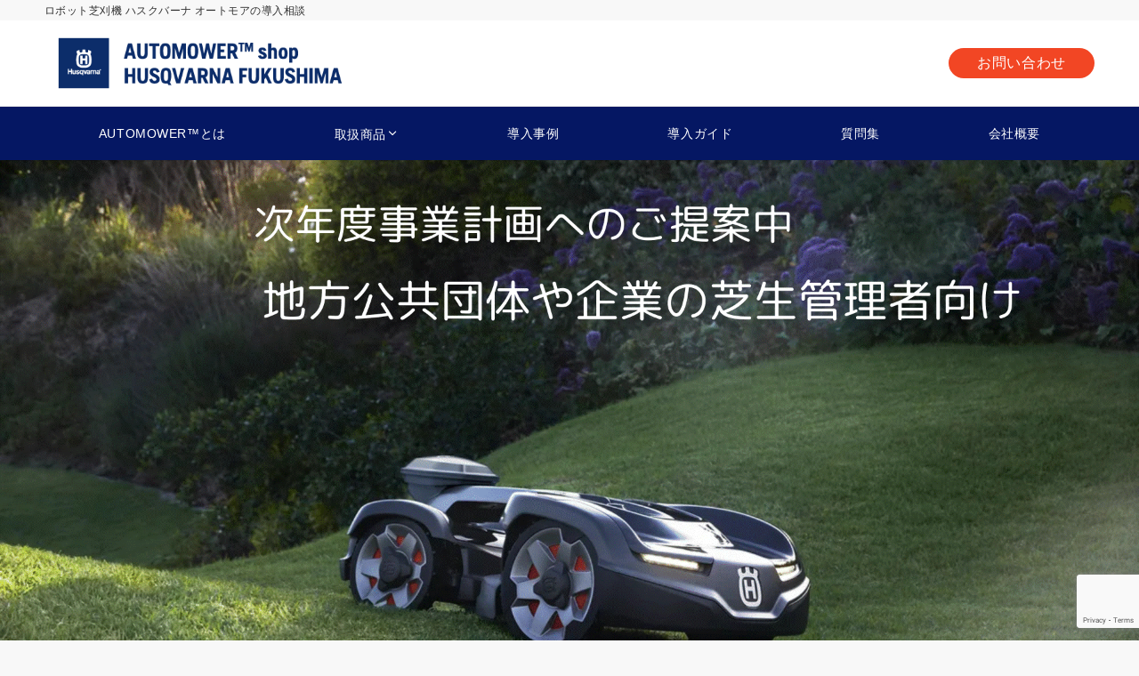

--- FILE ---
content_type: text/html; charset=UTF-8
request_url: https://alpinejp.co.jp/
body_size: 32568
content:
<!DOCTYPE html>
<html lang="ja">
<head prefix="og: http://ogp.me/ns# fb: http://ogp.me/ns/fb# website: http://ogp.me/ns/website#">
<meta charset="UTF-8">
<meta name="viewport" content="width=device-width,initial-scale=1.0">
<meta name="description" content="ロボット芝刈機 ハスクバーナ オートモアの導入相談">
<title>オートモアショップ ハスクバーナ福島</title>
<meta name='robots' content='max-image-preview:large' />
	<style>img:is([sizes="auto" i], [sizes^="auto," i]) { contain-intrinsic-size: 3000px 1500px }</style>
	<link rel="alternate" type="application/rss+xml" title="オートモアショップ ハスクバーナ福島 &raquo; フィード" href="https://alpinejp.co.jp/feed/" />
<link rel="alternate" type="application/rss+xml" title="オートモアショップ ハスクバーナ福島 &raquo; コメントフィード" href="https://alpinejp.co.jp/comments/feed/" />
<style id="emanon-business-style-inline-css">.l-content.section-inner {width:calc(100% - 32px);z-index:101;}@media screen and (min-width:1200px) {.l-content.section-inner {width:var(--ema-one-col-content-width-front-page);}}.section-wrapper {display:flex;flex-wrap:wrap;}@media screen and (min-width:768px) {.section-wrapper {width:calc(100% + 32px);}}.section-cta {margin-top:40px;text-align:center;}.section-btn {min-width:50%;}@media screen and (min-width:768px) {.section-btn {min-width:20%;}}.home.page-template-front-page .article,.home.page-template-front-page-content-post .article {border:none;background-color:inherit;}.eb-front-top-widget-section .alignfull, .eb-front-bottom-widget-section .alignfull {position:relative;left:calc(50% - 50vw);width:100vw;max-width:100vw;}.eb-front-top-widget-section .alignwide,.eb-front-bottom-widget-section .alignwide {position:relative;max-width:100vw;}@media screen and (min-width:768px) {.eb-front-top-widget-section .alignwide,.eb-front-bottom-widget-section .alignwide {left:calc(50% - 380px);width:760px;}}@media screen and (min-width:960px) {.eb-front-top-widget-section .alignwide,.eb-front-bottom-widget-section .alignwide {left:calc(50% - 480px);width:960px;}}@media screen and (min-width:1200px) {.eb-front-top-widget-section .alignwide,.eb-front-bottom-widget-section .alignwide {left:calc(50% - 560px);width:1120px;}}.is-separator-triangle {margin-bottom:56px;}.is-separator-triangle_center {margin-bottom:32px;}@media screen and (min-width:768px) {.is-separator-triangle {margin-bottom:72px;}.is-separator-triangle_center {margin-bottom:40px;}}.eb-solution-section {position:relative;text-align:center;background-color:#ffffff;}.eb-solution-section .separator-section-arch,.eb-solution-section .separator-section-wave,.eb-solution-section .separator-section-double-wave,.eb-solution-section .separator-section-two-wave,.eb-solution-section .separator-section-tilt-right,.eb-solution-section .separator-section-tilt-left,.eb-solution-section .separator-section-triangle,.eb-solution-section .separator-section-triangle-center {fill:#eeeff0;}.solution-header .section-title {color:#000c15;}.solution-header .section-title::before {color:#000c15;}.solution-header .section-description {color:#303030;}.solution-box-list-inner {display:flex;flex-direction:column;width:100%;height:100%;padding-top:32px;padding-bottom:32px;padding-left:16px;padding-right:16px;box-sizing:border-box;border-radius:var(--ema-border-radius-4);border:1px solid #ffffff;background-color:#ffffff;transition:all 0.3s ease;backface-visibility:hidden;}.solution-box-list.is-title-left .solution-box-list-inner {flex-direction:row;gap:8px;padding-top:24px;padding-bottom:24px;}.solution-box-list.is-title-left .solution-box-list-inner .solution-box-detail {text-align:left;}.solution-box-list.is-border .solution-box-list-inner {border:1px solid #e2e5e8;}.solution-box-list.is-border-shadow .solution-box-list-inner {border:1px solid #e2e5e8;box-shadow:0 1px 3px 1px rgb(0 0 0 / 8%);}.solution-box-list.is-shadow .solution-box-list-inner {box-shadow:0 1px 3px 1px rgb(0 0 0 / 8%);}@media screen and ( max-width:767px ) {.section-wrapper:not(.u-item-scroll) .solution-box-list {margin-bottom:32px;width:100%;}.section-wrapper:not(.u-item-scroll) .solution-box-list:last-child {margin-bottom:0;}}@media screen and ( min-width:768px ) {.solution-box-list {margin-right:32px;width:calc(33.333% - 32px);}}.solution-box-list.is-hover-box-background.has-link:hover .solution-box-list-inner {background-color:#e2e5e8;}.solution-box-list.is-hover-box-border.has-link:hover .solution-box-list-inner {border:1px solid #9b8d77;}.solution-box-list.is-hover-box-shadow.has-link:hover .solution-box-list-inner {box-shadow:0 1px 3px 1px rgb(0 0 0 / 8%);}.solution-box-list.is-hover-box-floating.has-link:hover .solution-box-list-inner {transform:translateY(-3px);}.solution-box-list.is-hover-box-shadow-floating.has-link:hover .solution-box-list-inner {box-shadow:0 1px 3px 1px rgb(0 0 0 / 8%);transform:translateY(-3px);}.solution-box-detail__description {color:#303030;}.solution-box-list[class*="is-title-top-"] .solution-box-icon {margin-bottom:16px;}.solution-box-icon i {margin:0;transition:all 0.2s ease 0s;color:#9b8d77;}.solution-box-list[class*="is-title-top-"] i {display:inline-block;width:96px;height:96px;line-height:96px;font-size:var(--ema-font-size-l5);background-color:#ffffff;border:2px solid #9b8d77;}.solution-box-list[class*="is-title-top-"].is-hover-icon.has-link:hover i {background:#c6aa5b;border:2px solid #c6aa5b;color:#fff;}.solution-box-list.is-title-top-circle .solution-box-icon i {border-radius:50%;}.solution-box-list.is-title-top-speech-bubble .solution-box-icon i {position:relative;border-radius:50%;}.solution-box-list.is-title-top-speech-bubble .solution-box-icon i::after {content:"";position:absolute;bottom:-8px;left:50%;width:16px;height:16px;background-color:#ffffff;border-right:2px solid;border-bottom:2px solid;border-color:#9b8d77;transform:translateX(-50%) rotate(45deg);transition:all 0.2s ease 0s;}.solution-box-list.is-title-top-speech-bubble.is-hover-icon.has-link:hover i::after {background-color:#c6aa5b;border-color:#c6aa5b;}.solution-box-list[class*="is-title-top-"] .solution-box-icon img {width:96px;height:96px;object-fit:cover;object-position:50% 50%;}.solution-box-list.is-title-top-circle .solution-box-icon img {border-radius:50%;}.solution-box-list.is-title-top-corner .solution-box-icon img {border-radius:var(--ema-border-radius-4);}.solution-box-list.is-title-left .solution-box-icon i {font-size:var(--ema-font-size-l3);}.solution-box-list.is-title-left .solution-box-icon i::before {line-height:1.35;}.solution-box-list.is-title-left.is-hover-icon.has-link:hover i {color:#c6aa5b;}.solution-box-list.is-title-left .solution-box-icon img {width:48px;}.solution-box-detail {overflow:hidden;}.solution-box-detail__title {letter-spacing:0.1em;font-size:var(--ema-font-size-l2);color:#000c15;}.solution-box-list[class*="is-title-top-"] .solution-box-detail__title {padding-top:16px;padding-bottom:24px;}.solution-box-list.is-title-left .solution-box-detail__title {padding-bottom:12px;}.eb-solution-section .section-header.is-style-title-underline .section-title::after {background:#e2e5e8;}.eb-solution-section .section-header.is-style-title-underline-dot .section-title::after {background-image:radial-gradient(#e2e5e8 30%, transparent 30%);}.eb-solution-section .section-header.is-style-title-underline-shadedlin .section-title::after {background-image:repeating-linear-gradient(45deg, #e2e5e8 0, #e2e5e8 1px, transparent 0, transparent 50%),repeating-linear-gradient(135deg, #e2e5e8, #e2e5e8 1px, transparent 0, transparent 50%);}.eb-solution-section .section-header.is-style-title-border-vertical-up::before {background:#e2e5e8;}.eb-solution-section .section-header.is-style-title-border-vertical-down::after {background:#e2e5e8;}.eb-solution-section .section-inner {padding-top:var(--solution-section-padding-top-sp);padding-bottom:var(--solution-section-padding-bottom-sp); }@media screen and ( min-width:768px ) {.eb-solution-section .section-inner {padding-top:var(--solution-section-padding-top-tablet);padding-bottom:var(--solution-section-padding-bottom-tablet);}}@media screen and ( min-width:960px ) {.eb-solution-section .section-inner {padding-top:var(--solution-section-padding-top-pc);padding-bottom:var(--solution-section-padding-bottom-pc);}}.eb-sales-section {position:relative;text-align:center;background-color:#f8f8f8;}.eb-sales-section .separator-section-arch,.eb-sales-section .separator-section-wave,.eb-sales-section .separator-section-double-wave,.eb-sales-section .separator-section-two-wave,.eb-sales-section .separator-section-tilt-right,.eb-sales-section .separator-section-tilt-left,.eb-sales-section .separator-section-triangle,.eb-sales-section .separator-section-triangle-center {fill:#eeeff0;}.sales-header .section-title {color:#000c15;}.sales-header .section-title::before {color:#000c15;}.sales-header .section-description {color:#303030;}.sales-section-col {width:100%;box-sizing:border-box;}@media screen and (min-width:768px) {.sales-section-col {margin-right:48px;width:calc(50% - 48px);}}.sales-content-image {width:100%;border-radius:var(--ema-border-radius-4);}.sales-content-description {margin-top:16px;color:#303030;}.sales-section-cta {margin-top:16px;text-align:center;}.btn.sales-section-btn a {background-color:#15258e;font-size:var(--ema-font-size-s1);color:#fff;}.sales-box-list {padding-bottom:32px;}.sales-box-list:nth-child(3) {padding-bottom:0;}.sales-box-header {position:relative;display:flex;margin-bottom:8px;line-height:1.5;}.sales-box-header i {margin-left:0;margin-right:6px;line-height:1.5;vertical-align:bottom;font-size:var(--ema-font-size-l2 );color:#9b8d77;transition:0.2s ease-in-out;}.sales-box-header__title {text-align:left;font-size:var(--ema-font-size-l2 );color:#000c15;transition:0.2s ease-in-out;}@media screen and (max-width:599px) {.sales-box-header__title.is-text-align-center {text-align:center;}}.sales-box-list .has-link .sales-box-header:hover i {transform:scale(1.1);}.sales-box-list .has-link .sales-box-header:hover .sales-box-header__title{color:#9b8d77;}.sales-box-detail {color:#303030;}.sales-box-detail p {text-align:justify;}#sales-section-video {width:100%;border-radius:var(--ema-border-radius-4);}.sales-section-video-wrap {position:relative;}.sales-section-video-btn {content:"";position:absolute;top:0;left:0;right:0;bottom:40px;cursor:pointer;}@media screen and (max-width:767px) {.sales-section-box {margin-top:32px;}}.eb-sales-section .section-header.is-style-title-underline .section-title::after {background:#e2e5e8;}.eb-sales-section .section-header.is-style-title-underline-dot .section-title::after {background-image:radial-gradient(#e2e5e8 30%, transparent 30%);}.eb-sales-section .section-header.is-style-title-underline-shadedlin .section-title::after {background-image:repeating-linear-gradient(45deg, #e2e5e8 0, #e2e5e8 1px, transparent 0, transparent 50%),repeating-linear-gradient(135deg, #e2e5e8, #e2e5e8 1px, transparent 0, transparent 50%);}.eb-sales-section .section-header.is-style-title-border-vertical-up::before {background:#e2e5e8;}.eb-sales-section .section-header.is-style-title-border-vertical-down::after {background:#e2e5e8;}.eb-sales-section .section-inner { padding-top:var(--sales-section-padding-top-sp); padding-bottom:var(--sales-section-padding-bottom-sp);}@media screen and ( min-width:768px ) {.eb-sales-section .section-inner { padding-top:var(--sales-section-padding-top-tablet); padding-bottom:var(--sales-section-padding-bottom-tablet); }}@media screen and ( min-width:960px ) {.eb-sales-section .section-inner { padding-top:var(--sales-section-padding-top-pc); padding-bottom:var(--sales-section-padding-bottom-pc); }}.eb-benefit-section {position:relative;text-align:center;background-color:#ffffff;}.eb-benefit-section .separator-section-arch,.eb-benefit-section .separator-section-wave,.eb-benefit-section .separator-section-double-wave,.eb-benefit-section .separator-section-two-wave,.eb-benefit-section .separator-section-tilt-right,.eb-benefit-section .separator-section-tilt-left,.eb-benefit-section .separator-section-triangle,.eb-benefit-section .separator-section-triangle-center {fill:#eeeff0;}.benefit-header .section-title {color:#000c15;}.benefit-header .section-title::before {color:#000c15;}.benefit-header .section-description {color:#303030;}.benefit-box-list-inner {display:flex;flex-direction:column;width:100%;height:100%;padding-top:32px;padding-bottom:32px;padding-left:16px;padding-right:16px;box-sizing:border-box;border-radius:var(--ema-border-radius-4);background-color:#ffffff;transition:all 0.3s ease;backface-visibility:hidden;}.benefit-box-list.is-title-left .benefit-box-list-inner {flex-direction:row;gap:8px;padding-top:24px;padding-bottom:24px;}.benefit-box-list.is-title-left .benefit-box-list-inner .benefit-box-detail {text-align:left;}.benefit-box-list.is-border .benefit-box-list-inner {border:1px solid #e2e5e8;}.benefit-box-list.is-border-shadow .benefit-box-list-inner {border:1px solid #ffffff;box-shadow:0 1px 3px 1px rgb(0 0 0 / 8%);}.benefit-box-list.is-shadow .benefit-box-list-inner {box-shadow:0 1px 3px 1px rgb(0 0 0 / 8%);}.benefit-box-list.is-hover-box-background.has-link:hover .benefit-box-list-inner {background-color:#e2e5e8;}.benefit-box-list.is-hover-box-border.has-link:hover .benefit-box-list-inner {border:1px solid #9b8d77;}.benefit-box-list.is-hover-box-shadow.has-link:hover .benefit-box-list-inner {box-shadow:0 1px 3px 1px rgb(0 0 0 / 8%);}.benefit-box-list.is-hover-box-floating.has-link:hover .benefit-box-list-inner {transform:translateY(-3px);}.benefit-box-list.is-hover-box-shadow-floating.has-link:hover .benefit-box-list-inner {box-shadow:0 1px 3px 1px rgb(0 0 0 / 8%);transform:translateY(-3px);}@media screen and ( max-width:767px ) {.section-wrapper:not(.u-item-scroll) .benefit-box-list {margin-bottom:32px;width:100%;}.section-wrapper:not(.u-item-scroll) .benefit-box-list:last-child {margin-bottom:0;}}.benefit-box-icon i {margin:0;color:#808cb7;transition:all 0.2s ease 0s;}.benefit-box-list.is-title-left .benefit-box-icon img {width:32px;vertical-align:bottom;}.benefit-box-list.is-title-top .benefit-box-icon i {display:block;margin-bottom:24px;font-size:var(--ema-font-size-l6);}.benefit-box-list.is-title-left .benefit-box-icon i {font-size:var(--ema-font-size-l3);}.benefit-box-list.is-title-left .benefit-box-icon i::before {line-height:1.35;}.benefit-box-list.is-title-top.is-hover-icon.has-link:hover i {color:#c6aa5b;transform:TranslateY(-6px);}.benefit-box-list.is-title-left.is-hover-icon.has-link:hover i {color:#c6aa5b;}.benefit-box-detail {position:relative;overflow:hidden;}.benefit-box-list.is-title-top img {margin-bottom:16px;}.benefit-box-detail-title {letter-spacing:0.1em;font-size:var(--ema-font-size-l2);color:#000c15;}.benefit-box-list.is-title-top .benefit-box-detail-title {margin-bottom:24px;}.benefit-box-list.is-title-left .benefit-box-detail-title {margin-bottom:12px;}.benefit-box-detail-lead {transition:all 0.2s ease 0s;color:#303030;}.benefit-section-cta {text-align:center;}.btn.benefit-section-btn a {background-color:#0a0707;font-size:var(--ema-font-size-s1);color:#ffffff;}@media screen and (min-width:768px) {.benefit-box-list {margin-right:32px;width:calc(33.333% - 32px);}.benefit-box-list:nth-child(n+4){margin-top:32px;}}.eb-benefit-section .section-header.is-style-title-underline .section-title::after {background:#e2e5e8;}.eb-benefit-section .section-header.is-style-title-underline-dot .section-title::after {background-image:radial-gradient(#e2e5e8 30%, transparent 30%);}.eb-benefit-section .section-header.is-style-title-underline-shadedlin .section-title::after {background-image:repeating-linear-gradient(45deg, #e2e5e8 0, #e2e5e8 1px, transparent 0, transparent 50%),repeating-linear-gradient(135deg, #e2e5e8, #e2e5e8 1px, transparent 0, transparent 50%);}.eb-benefit-section .section-header.is-style-title-border-vertical-up::before {background:#e2e5e8;}.eb-benefit-section .section-header.is-style-title-border-vertical-down::after {background:#e2e5e8;}.eb-benefit-section .section-inner { padding-top:var(--benefit-section-padding-top-sp); padding-bottom:var(--benefit-section-padding-bottom-sp);}@media screen and ( min-width:768px ) {.eb-benefit-section .section-inner { padding-top:var(--benefit-section-padding-top-tablet); padding-bottom:var(--benefit-section-padding-bottom-tablet); }}@media screen and ( min-width:960px ) {.eb-benefit-section .section-inner { padding-top:var(--benefit-section-padding-top-pc); padding-bottom:var(--benefit-section-padding-bottom-pc); }}.splide__l-content {box-sizing:border-box;position:relative;}.splide__list {backface-visibility:hidden;display:-ms-flexbox;display:flex;height:100%;margin:0 !important;padding:0 !important;}.splide.is-initialized:not(.is-active) .splide__list {display:block;}.splide__pagination {-ms-flex-align:center;align-items:center;display:-ms-flexbox;display:flex;-ms-flex-wrap:wrap;flex-wrap:wrap;-ms-flex-pack:center;justify-content:center;margin:0;pointer-events:none;}.splide__pagination li {display:inline-block;line-height:1;list-style-type:none;margin:0;pointer-events:auto;}.splide__progress__bar {width:0;}.splide {position:relative;visibility:hidden;}.splide.is-initialized,.splide.is-rendered {visibility:visible;}.splide__slide {position:relative;backface-visibility:hidden;box-sizing:border-box;-ms-flex-negative:0;flex-shrink:0;list-style-type:none !important;margin:0;}.splide__slide img {vertical-align:bottom;width:100%;}.splide__spinner {animation:splide-loading 1s linear infinite;border:2px solid #999;border-left-color:transparent;border-radius:50%;bottom:0;contain:strict;display:inline-block;height:20px;left:0;margin:auto;position:absolute;right:0;top:0;width:20px;}.splide__sr {clip:rect(0 0 0 0);border:0;height:1px;margin:-1px;overflow:hidden;padding:0;position:absolute;width:1px;}.splide__toggle.is-active .splide__toggle__play,.splide__toggle__pause {display:none;}.splide__toggle.is-active .splide__toggle__pause {display:inline;}.splide__track {overflow:hidden;position:relative;z-index:0;}@keyframes splide-loading {0% {transform:rotate(0)}to {transform:rotate(1turn)}}.splide__track--draggable {-webkit-touch-callout:none;-webkit-user-select:none;-ms-user-select:none;user-select:none;}.splide__track--fade > .splide__list > .splide__slide {margin:0 !important;opacity:0;z-index:0;}.splide__track--fade > .splide__list > .splide__slide.is-active {opacity:1;z-index:1;}.splide--rtl {direction:rtl;}.splide__track--ttb > .splide__list {display:block;}.splide__arrow {-ms-flex-align:center;align-items:center;background-color:rgba(255, 255, 255, 0.4);border:0;border-radius:50%;cursor:pointer;display:-ms-flexbox;display:flex;height:2em;-ms-flex-pack:center;justify-content:center;opacity:.7;padding:0;position:absolute;top:50%;transform:translateY(-50%);width:2em;z-index:1;}.splide__arrow svg {fill:#000;height:1.2em;width:1.2em;}.splide__arrow:hover:not(:disabled) {opacity:0.9;}.splide__arrow:disabled {opacity:0.3;}.splide__arrow:focus-visible {outline:3px solid #0bf;outline-offset:3px;}.eb-case-section .splide__arrow--prev {left:-40px;}.splide__arrow--prev svg {transform:scaleX(-1);}.eb-case-section .splide__arrow--next {right:-40px;}.splide.is-focus-in .splide__arrow:focus {outline:3px solid #0bf;outline-offset:3px;}.eb-case-section .splide__pagination {margin-top:32px;}.splide__pagination__page {position:relative;display:inline-block;height:3px;width:24px;margin-right:4px;margin-left:4px;padding:0;border:0;border-radius:var(--ema-border-radius-4);background:var(--ema-link-color);appearance:none;transition:all 0.3s ease;}.splide__pagination__page:hover,.splide__pagination__page.is-active {background:var(--ema-link-hover);width:32px;}.splide__pagination__page:hover {cursor:pointer;opacity:.9;}.splide__slide {-webkit-tap-highlight-color:rgba(0, 0, 0, 0);}.splide__slide:focus {outline:0;}@supports(outline-offset:-3px) {.splide__slide:focus-visible {outline:3px solid #0bf;outline-offset:-3px;}}@media screen and(-ms-high-contrast:none) {.splide__slide:focus-visible {border:3px solid #0bf;}}@supports(outline-offset:-3px) {.splide.is-focus-in .splide__slide:focus {outline:3px solid #0bf;outline-offset:-3px;}}@media screen and(-ms-high-contrast:none) {.splide.is-focus-in .splide__slide:focus {border:3px solid #0bf;}.splide.is-focus-in .splide__track>.splide__list>.splide__slide:focus {border-color:#0bf;}}.splide__toggle {cursor:pointer;}.splide__toggle:focus-visible {outline:3px solid #0bf;outline-offset:3px;}.splide.is-focus-in .splide__toggle:focus {outline:3px solid #0bf;outline-offset:3px;}.splide__track--nav > .splide__list > .splide__slide {border:3px solid transparent;cursor:pointer;}.splide__track--nav > .splide__list > .splide__slide.is-active {border:3px solid #000;}.splide__arrows--rtl .splide__arrow--prev {left:auto;right:1em;}.splide__arrows--rtl .splide__arrow--prev svg {transform:scaleX(1);}.splide__arrows--rtl .splide__arrow--next {left:1em;right:auto;}.splide__arrows--rtl .splide__arrow--next svg {transform:scaleX(-1)}.splide__arrows--ttb .splide__arrow {left:50%;transform:translate(-50%);}.splide__arrows--ttb .splide__arrow--prev {top:1em;}.splide__arrows--ttb .splide__arrow--prev svg {transform:rotate(-90deg);}.splide__arrows--ttb .splide__arrow--next {bottom:1em;top:auto;}.splide__arrows--ttb .splide__arrow--next svg {transform:rotate(90deg);}.splide__pagination--ttb {bottom:0;display:-ms-flexbox;display:flex;-ms-flex-direction:column;flex-direction:column;left:auto;padding:1em 0;right:0.5em;top:0;}.eb-case-section {position:relative;background-color:#f8f8f8;text-align:center;}.eb-case-section .separator-section-arch,.eb-case-section .separator-section-wave,.eb-case-section .separator-section-double-wave,.eb-case-section .separator-section-two-wave,.eb-case-section .separator-section-tilt-right,.eb-case-section .separator-section-tilt-left,.eb-case-section .separator-section-triangle,.eb-case-section .separator-section-triangle-center {fill:#eeeff0;}.case-header .section-title {color:#000c15;}.case-header .section-title::before {color:#000c15;}.case-header .section-description {color:#303030;}.case-title {font-size:var(--ema-font-size-m);font-weight:bold;}.case-title a {display:block;color:#303030;}.case-title a:hover {color:#303030;}.case-thumbnail {position:relative;}.case-thumbnail a {display:block;}.case-thumbnail img {width:100%;height:auto;vertical-align:middle;}.case-post {padding:8px 0;}.btn.case-section-btn a {background-color:#9b8d77;color:#ffffff;font-size:var(--ema-font-size-s1);}.eb-case-section .section-header.is-style-title-underline .section-title::after {background:#e2e5e8;}.eb-case-section .section-header.is-style-title-underline-dot .section-title::after {background-image:radial-gradient(#e2e5e8 30%, transparent 30%);}.eb-case-section .section-header.is-style-title-underline-shadedlin .section-title::after {background-image:repeating-linear-gradient(45deg, #e2e5e8 0, #e2e5e8 1px, transparent 0, transparent 50%),repeating-linear-gradient(135deg, #e2e5e8, #e2e5e8 1px, transparent 0, transparent 50%);}.eb-case-section .section-header.is-style-title-border-vertical-up::before {background:#e2e5e8;}.eb-case-section .section-header.is-style-title-border-vertical-down::after {background:#e2e5e8;}.eb-case-section .section-inner { padding-top:var(--case-section-padding-top-sp); padding-bottom:var(--case-section-padding-bottom-sp);}@media screen and ( min-width:768px ) {.eb-case-section .section-inner { padding-top:var(--case-section-padding-top-tablet); padding-bottom:var(--case-section-padding-bottom-tablet); }}@media screen and ( min-width:960px ) {.eb-case-section .section-inner { padding-top:var(--case-section-padding-top-pc); padding-bottom:var(--case-section-padding-bottom-pc); }}.eb-product-section {position:relative;padding:64px 0;height:400px;}.eb-product-section .separator-section-arch,.eb-product-section .separator-section-wave,.eb-product-section .separator-section-double-wave,.eb-product-section .separator-section-two-wave,.eb-product-section .separator-section-tilt-right,.eb-product-section .separator-section-tilt-left,.eb-product-section .separator-section-triangle,.eb-product-section .separator-section-triangle-center {fill:#eeeff0;}.eb-product-section::before {position:absolute;content:"";top:0;left:0;right:0;bottom:0;background:linear-gradient( 180deg, #000000, #000000)fixed;opacity:0.3;z-index:100;}.eb-product-section .section-inner {height:100%;}.product-message {display:flex;flex-direction:column;text-align:center;justify-content:center;height:100%;}@media screen and ( min-width:768px ) {.product-message.is-product_message_left {align-items:flex-start;}.product-message.is-product_message_center {align-items:center;}.product-message.is-product_message_right {align-items:flex-end;}}.product-content {margin-right:16px;margin-left:16px;}.product-title {font-size:var(--ema-font-size-l4 );color:#ffffff;}.product-description {margin-top:16px;color:#ffffff;}.product-section-cta {margin-top:32px;}.btn.product-section-btn a {background-color:#001160;color:#ffffff;}.btn.product-section-btn a:hover {background-color:#9b8d77;color:#ffffff;}.product-section-btn-microcopy {display:block;margin-top:8px;color:#ffffff;}.product-section-overlay {position:absolute;top:0;left:0;right:0;bottom:0;z-index:100;}.product-section-overlay.is-pattern_dots {background:url( https://alpinejp.co.jp/wp-content/themes/emanon-business/assets/images/overlay-dots.png);}.product-section-overlay.is-pattern_diamond {background:url( https://alpinejp.co.jp/wp-content/themes/emanon-business/assets/images/overlay-diamond.png);}.eb-info-section {position:relative;background-color:#f8f8f8;}.eb-info-section .separator-section-arch,.eb-info-section .separator-section-wave,.eb-info-section .separator-section-double-wave,.eb-info-section .separator-section-two-wave,.eb-info-section .separator-section-tilt-right,.eb-info-section .separator-section-tilt-left,.eb-info-section .separator-section-triangle,.eb-info-section .separator-section-triangle-center {fill:#eeeff0;}@media screen and ( min-width:768px ) {.eb-info-section .is-two-col {display:flex}.eb-info-section .is-two-col .section-header {flex-basis:350px;}.eb-info-section .is-two-col .info-content {flex-basis:738px;margin-left:32px;}.eb-info-section .is-two-col .section-cta {text-align:right;}.eb-info-section .section-title.is-text-align-center-left::after {margin:unset;}}.info-header {text-align:center;}.info-header .section-title {color:#000c15;}.info-header .section-title::before {color:#303030 ;}.info-header .section-description {color:#303030 ;}.info-list__item {position:relative;}.info-list__item:not(:first-child) {margin-top:16px;}.info-list__link {position:relative;display:flex;text-decoration:none;line-height:1.6;font-size:var(--ema-font-size-m);color:#303030 ;transition:0.4s ease-in-out;}.info-list__link:hover {color:#c6aa5b;}.info-list-meta {display:flex;margin-right:12px;padding-right:12px;border-right:solid 1px #e5e7e8;flex-direction:column;align-items:center;justify-content:center;}.info-list-cat-name {min-width:110px;max-width:110px;padding:2px;border-radius:30px;text-align:center;line-height:1.2;background-color:#161410;font-size:var(--ema-font-size-s2);color:#ffffff;}.info-list-time {font-size:var(--ema-font-size-s2);color:#303030;}@keyframes arrowRight {50% {right:8px;opacity:1;}100% {right:0;opacity:0;}}.info-list__item::after {position:absolute;content:"\f054";top:50%;right:12px;transform:translateY(-50%);font-family:"FontAwesome";color:#303030 ;font-size:var(--ema-font-size-s3);opacity:0;}.info-list__item:hover::after {animation:arrowRight 1.4s infinite;color:#c6aa5b;}.info-list__title {display:block;color:#303030 ;}.btn.info-section-btn a {background-color:#9b8d77;font-size:var(--ema-font-size-s1);color:#ffffff;}.eb-info-section .section-header.is-style-title-underline .section-title::after {background:#e2e5e8;}.eb-info-section .section-header.is-style-title-underline-dot .section-title::after {background-image:radial-gradient(#e2e5e8 30%, transparent 30%);}.eb-info-section .section-header.is-style-title-underline-shadedlin .section-title::after {background-image:repeating-linear-gradient(45deg, #e2e5e8 0, #e2e5e8 1px, transparent 0, transparent 50%),repeating-linear-gradient(135deg, #e2e5e8, #e2e5e8 1px, transparent 0, transparent 50%);}.eb-info-section .section-header.is-style-title-border-vertical-up::before {background:#e2e5e8;}.eb-infoe-section .section-header.is-style-title-border-vertical-down::after {background:#e2e5e8;}.eb-info-section .section-inner { padding-top:var(--info-section-padding-top-sp); padding-bottom:var(--info-section-padding-bottom-sp);}@media screen and ( min-width:768px ) {.eb-info-section .section-inner { padding-top:var(--info-section-padding-top-tablet); padding-bottom:var(--info-section-padding-bottom-tablet); }}@media screen and ( min-width:960px ) {.eb-info-section .section-inner { padding-top:var(--info-section-padding-top-pc); padding-bottom:var(--info-section-padding-bottom-pc); }}.eb-contactfrom-section {position:relative;background-color:#f4f4f4;}.eb-contactfrom-section .separator-section-arch,.eb-contactfrom-section .separator-section-wave,.eb-contactfrom-section .separator-section-double-wave,.eb-contactfrom-section .separator-section-two-wave,.eb-contactfrom-section .separator-section-tilt-right,.eb-contactfrom-section .separator-section-tilt-left,.eb-contactfrom-section .separator-section-triangle,.eb-contactfrom-section .separator-section-triangle-center {fill:#eeeff0;}.eb-contactfrom-section.has-background-image {background-image:url(https://alpinejp.co.jp/wp-content/themes/emanon-business/assets/images/axiom-pattern.png);}.contactfrom-header {text-align:center;}.contactfrom-header .section-title {color:#000c15;}.contactfrom-header .section-title::before {color:#000c15;}.contactfrom-header .section-description {color:#303030;}.contactfrom-content .wpcf7 {margin:32px auto;padding:32px 16px;background-color:#fff;border-radius:var(--ema-border-radius-4);}.contactfrom-content input[type="text"],.contactfrom-content input[type="email"],.contactfrom-content input[type="url"],.contactfrom-content input[type="password"],.contactfrom-content input[type="search"],.contactfrom-content input[type="number"],.contactfrom-content input[type="tel"],.contactfrom-content input[type="range"],.contactfrom-content input[type="color"],.contactfrom-content input[type="time"],.contactfrom-content input[type="date"],.contactfrom-content input[type="datetime"],.contactfrom-content input[type="datetime-local"],.contactfrom-content input[type="week"],.contactfrom-content input[type="month"],.contactfrom-content select,.contactfrom-content textarea {margin:8px 0 16px 0;width:100%;background-color:#f8f8f8;}.contactfrom-content input[type="submit"] {background-color:#051763;color:#ffffff;}.btn.contactfrom-content-btn a {background-color:#051763;color:#ffffff;}.btn.contactfrom-content-btn a:hover {background-color:rgba(0,0,0,0.2);color:#ffffff;box-shadow:0px 1px 0px 0px rgba(0,0,0,0.2);}.contactfrom-content-btn-microcopy {margin-top:8px;color:#303030;}.contactfrom-content input[type=submit]:hover {background-color:rgba(0,0,0,0.2);color:#ffffff;box-shadow:0px 1px 0px 0px rgba(0,0,0,0.2);}.contactfrom-content .wpcf7-response-output {margin:0 auto;margin-top:32px;width:95%;}@media screen and ( min-width:768px ) {.contactfrom-content .wpcf7 {padding:32px;width:70%;}}.eb-contactfrom-section .section-header.is-style-title-underline .section-title::after {background:#e2e5e8;}.eb-contactfrom-section .section-header.is-style-title-underline-dot .section-title::after {background-image:radial-gradient(#e2e5e8 30%, transparent 30%);}.eb-contactfrom-section .section-header.is-style-title-underline-shadedlin .section-title::after {background-image:repeating-linear-gradient(45deg, #e2e5e8 0, #e2e5e8 1px, transparent 0, transparent 50%),repeating-linear-gradient(135deg, #e2e5e8, #e2e5e8 1px, transparent 0, transparent 50%);}.eb-contactfrom-section .section-header.is-style-title-border-vertical-up::before {background:#e2e5e8;}.eb-contactfrom-section .section-header.is-style-title-border-vertical-down::after {background:#e2e5e8;}.eb-contactfrom-section .section-inner { padding-top:var(--contactfrom-section-padding-top-sp); padding-bottom:var(--contactfrom-section-padding-bottom-sp);}@media screen and ( min-width:768px ) {.eb-contactfrom-section .section-inner { padding-top:var(--contactfrom-section-padding-top-tablet); padding-bottom:var(--contactfrom-section-padding-bottom-tablet); }}@media screen and ( min-width:960px ) {.eb-contactfrom-section .section-inner { padding-top:var(--contactfrom-section-padding-top-pc); padding-bottom:var(--contactfrom-section-padding-bottom-pc); }}</style>
<link rel='stylesheet' id='wp-block-library-css' href='https://alpinejp.co.jp/wp-includes/css/dist/block-library/style.min.css?ver=6.7.4' media='all' />
<link rel='stylesheet' id='emanon-blocks-accordion-style-css' href='https://alpinejp.co.jp/wp-content/plugins/emanon-blocks/build/blocks/block-accordion/style-index.css?ver=6.7.4' media='all' />
<link rel='stylesheet' id='emanon-blocks-award-style-css' href='https://alpinejp.co.jp/wp-content/plugins/emanon-blocks/build/blocks/block-award/style-index.css?ver=6.7.4' media='all' />
<link rel='stylesheet' id='emanon-blocks-background-style-css' href='https://alpinejp.co.jp/wp-content/plugins/emanon-blocks/build/blocks/block-background/style-index.css?ver=6.7.4' media='all' />
<link rel='stylesheet' id='emanon-blocks-balloon-style-css' href='https://alpinejp.co.jp/wp-content/plugins/emanon-blocks/build/blocks/block-balloon/style-index.css?ver=6.7.4' media='all' />
<link rel='stylesheet' id='emanon-blocks-banner-style-css' href='https://alpinejp.co.jp/wp-content/plugins/emanon-blocks/build/blocks/block-banner/style-index.css?ver=6.7.4' media='all' />
<link rel='stylesheet' id='emanon-blocks-bar-graph-style-css' href='https://alpinejp.co.jp/wp-content/plugins/emanon-blocks/build/blocks/block-bar-graph/style-index.css?ver=6.7.4' media='all' />
<link rel='stylesheet' id='emanon-blocks-broken-grid-style-css' href='https://alpinejp.co.jp/wp-content/plugins/emanon-blocks/build/blocks/block-broken-grid/style-index.css?ver=6.7.4' media='all' />
<link rel='stylesheet' id='emanon-blocks-block-button-style-css' href='https://alpinejp.co.jp/wp-content/plugins/emanon-blocks/build/blocks/block-button/style-index.css?ver=6.7.4' media='all' />
<link rel='stylesheet' id='emanon-blocks-button-premium-style-css' href='https://alpinejp.co.jp/wp-content/plugins/emanon-blocks/build/blocks/block-button-premium/style-index.css?ver=6.7.4' media='all' />
<link rel='stylesheet' id='emanon-blocks-circle-graph-style-css' href='https://alpinejp.co.jp/wp-content/plugins/emanon-blocks/build/blocks/block-circle-graph/style-index.css?ver=6.7.4' media='all' />
<link rel='stylesheet' id='emanon-blocks-circle-simple-graph-style-css' href='https://alpinejp.co.jp/wp-content/plugins/emanon-blocks/build/blocks/block-circle-simple-graph/style-index.css?ver=6.7.4' media='all' />
<link rel='stylesheet' id='emanon-blocks-column-template-style-css' href='https://alpinejp.co.jp/wp-content/plugins/emanon-blocks/build/blocks/block-column-template/style-index.css?ver=6.7.4' media='all' />
<link rel='stylesheet' id='emanon-blocks-faqs-template-style-css' href='https://alpinejp.co.jp/wp-content/plugins/emanon-blocks/build/blocks/block-faqs-template/style-index.css?ver=6.7.4' media='all' />
<link rel='stylesheet' id='emanon-blocks-headling-style-css' href='https://alpinejp.co.jp/wp-content/plugins/emanon-blocks/build/blocks/block-headling/style-index.css?ver=6.7.4' media='all' />
<link rel='stylesheet' id='emanon-blocks-icon-style-css' href='https://alpinejp.co.jp/wp-content/plugins/emanon-blocks/build/blocks/block-icon/style-index.css?ver=6.7.4' media='all' />
<link rel='stylesheet' id='emanon-blocks-icon-text-style-css' href='https://alpinejp.co.jp/wp-content/plugins/emanon-blocks/build/blocks/block-icon-text/style-index.css?ver=6.7.4' media='all' />
<link rel='stylesheet' id='emanon-blocks-info-lists-style-css' href='https://alpinejp.co.jp/wp-content/plugins/emanon-blocks/build/blocks/block-info-lists/style-index.css?ver=6.7.4' media='all' />
<style id='emanon-blocks-item-number-style-inline-css'>
.epb-item-number{position:relative}.epb-item-number__content{display:inline-block}.epb-item-number__content .epb-microcopy-top{margin-bottom:16px;overflow-wrap:break-word;text-align:center;word-break:break-word}.epb-item-number__content .epb-microcopy-bottom{margin-top:16px;overflow-wrap:break-word;text-align:center;word-break:break-word}.epb-item-number__text{border:1px solid;font-size:18px;font-weight:600;height:64px;letter-spacing:.05em;line-height:64px;margin:auto;position:relative;text-align:center;width:64px}.epb-item-number__text:after{content:"";position:absolute}.epb-item-number__text.is-style-epb-bottom:after{border:10px solid transparent;border-top:16px solid;border-top-color:inherit;bottom:-20px;right:20px}.epb-item-number__text.is-style-epb-left:after{border:10px solid transparent;border-right:16px solid;border-right-color:inherit;left:-20px;top:22px}.epb-item-number__text.is-style-epb-right:after{border:10px solid transparent;border-left:16px solid;border-left-color:inherit;right:-20px;top:22px}.epb-item-number__text.is-style-epb-radius__3{border-radius:3%}.epb-item-number__text.is-style-epb-radius__8{border-radius:8%}.epb-item-number__text.is-style-epb-radius__16{border-radius:16%}.epb-item-number__text.is-style-epb-radius__50{border-radius:50%}
</style>
<style id='emanon-blocks-leaf-style-inline-css'>
.epb-leaf{margin-left:auto;margin-right:auto;max-width:100%;width:var(--epb-leaf-width-size)}.epb-leaf__inner{align-items:center;display:flex;justify-content:space-between}.epb-leaf__left img,.epb-leaf__right img{height:var(--epb-leaf-size-pc)}.epb-leaf.epb-has-leaf-mobile-size .epb-leaf__left img,.epb-leaf.epb-has-leaf-mobile-size .epb-leaf__right img{height:var(--epb-leaf-size-sp)}@media screen and (min-width:760px){.epb-leaf.epb-has-leaf-mobile-size .epb-leaf__left img,.epb-leaf.epb-has-leaf-mobile-size .epb-leaf__right img{height:var(--epb-leaf-size-tablet)}}@media screen and (min-width:960px){.epb-leaf.epb-has-leaf-mobile-size .epb-leaf__left img,.epb-leaf.epb-has-leaf-mobile-size .epb-leaf__right img{height:var(--epb-leaf-size-pc)}}
</style>
<style id='emanon-blocks-block-linkcard-style-inline-css'>
.eb-linkcard{position:relative}.linkcard-label{background:#fff;border-radius:3px;color:#333;font-size:12px;left:16px;letter-spacing:.25px;line-height:12px;padding:6px 8px;position:absolute;top:-12px;transition:.4s ease-in-out;z-index:1}.linkcard-label:before{content:"";display:inline-block;font-family:FontAwesome;margin-right:3px}.linkcard-inner{border:2px solid #009dee;border-radius:3px;padding:14px 20px 14px 14px;position:relative;transition:all .4s ease}.linkcard-inner:after{color:var(--eb-linkcard-icon-color);content:"";font-family:FontAwesome;font-size:20px;position:absolute;right:10px;top:50%;transform:translateY(-50%);transition:.4s ease-in-out}.linkcard-inner:hover{border-color:var(--eb-linkcard-hover-color)}@media screen and (min-width:768px){.linkcard-inner{padding:16px 28px 16px 16px}.linkcard-inner:after{right:14px}}.linkcard-link{cursor:pointer;display:block;text-decoration:none}.linkcard-link:hover .linkcard-inner:after{color:var(--eb-linkcard-hover-color);right:6px}.linkcard-title{color:#333;font-size:16px;line-height:1.8!important}.linkcard-sub-title{color:#333;font-size:12px;margin-top:4px}
</style>
<style id='emanon-blocks-block-menu-list-style-inline-css'>
.block-menu-list-wrapper{display:flex;justify-content:space-between}.block-menu-center-line{flex-grow:1;margin:10px 18px}.block-menu-center-line hr{background-color:inherit;border:dotted #ddd;border-width:2px 0 0;margin:0!important}.block-menu-tax{display:contents;font-size:12px}
</style>
<link rel='stylesheet' id='emanon-blocks-notice-box-style-css' href='https://alpinejp.co.jp/wp-content/plugins/emanon-blocks/build/blocks/block-notice-box/style-index.css?ver=6.7.4' media='all' />
<link rel='stylesheet' id='emanon-blocks-panel-box-style-css' href='https://alpinejp.co.jp/wp-content/plugins/emanon-blocks/build/blocks/block-panel-box/style-index.css?ver=6.7.4' media='all' />
<link rel='stylesheet' id='emanon-blocks-panel-circle-style-css' href='https://alpinejp.co.jp/wp-content/plugins/emanon-blocks/build/blocks/block-panel-circle/style-index.css?ver=6.7.4' media='all' />
<link rel='stylesheet' id='emanon-blocks-panel-number-style-css' href='https://alpinejp.co.jp/wp-content/plugins/emanon-blocks/build/blocks/block-panel-number/style-index.css?ver=6.7.4' media='all' />
<link rel='stylesheet' id='emanon-blocks-post-lists-style-css' href='https://alpinejp.co.jp/wp-content/plugins/emanon-blocks/build/blocks/block-post-lists/style-index.css?ver=6.7.4' media='all' />
<link rel='stylesheet' id='emanon-blocks-price-style-css' href='https://alpinejp.co.jp/wp-content/plugins/emanon-blocks/build/blocks/block-price/style-index.css?ver=6.7.4' media='all' />
<link rel='stylesheet' id='emanon-blocks-profile-card-style-css' href='https://alpinejp.co.jp/wp-content/plugins/emanon-blocks/build/blocks/block-profile-card/style-index.css?ver=6.7.4' media='all' />
<link rel='stylesheet' id='emanon-blocks-review-style-css' href='https://alpinejp.co.jp/wp-content/plugins/emanon-blocks/build/blocks/block-review/style-index.css?ver=6.7.4' media='all' />
<link rel='stylesheet' id='emanon-blocks-separate-style-css' href='https://alpinejp.co.jp/wp-content/plugins/emanon-blocks/build/blocks/block-separate/style-index.css?ver=6.7.4' media='all' />
<style id='emanon-blocks-starrating-style-inline-css'>
.epb-star-rating.is-style-epb-radius{border-radius:3px}.epb-star-rating{align-items:center;display:flex}.epb-star-rating__title{font-size:16px;letter-spacing:.025em}.epb-star-rating__title.epb-margin-left{margin-right:var(--epb-title-space-pc)}.epb-star-rating__title.epb-margin-right{margin-left:var(--epb-title-space-pc)}.epb-star-rating__title.epb-margin-left.epb-has-mobile-margin{margin-right:var(--epb-title-space-sp)}.epb-star-rating__title.epb-margin-right.epb-has-mobile-margin{margin-left:var(--epb-title-space-sp)}@media screen and (min-width:600px){.epb-star-rating__title.epb-margin-left.epb-has-mobile-margin{margin-right:var(--epb-title-space-tablet)}.epb-star-rating__title.epb-margin-right.epb-has-mobile-margin{margin-left:var(--epb-title-space-tablet)}}@media screen and (min-width:1200px){.epb-star-rating__title.epb-margin-left.epb-has-mobile-margin{margin-right:var(--epb-title-space-pc)}.epb-star-rating__title.epb-margin-right.epb-has-mobile-margin{margin-left:var(--epb-title-space-pc)}}.epb-star-icon{height:16px;margin-right:4px;width:16px}.epb-star-icon:last-child{margin-right:0}.epb-star-numeric__right{font-size:16px;margin-left:8px}.epb-star-numeric__left{font-size:16px;margin-right:8px}
</style>
<style id='emanon-blocks-block-step-style-inline-css'>
.block-step-col{display:flex;margin-bottom:24px}.block-step-col p{line-height:1.5!important;margin-bottom:0!important}.block-step-heading{margin:0 0 4px!important}.block-step-heading,.block-step-text{overflow-wrap:break-word;word-break:break-all}.block-step-text{font-size:14px}.block-step-number-right{align-items:center;background-color:#009dee;border:1px solid #009dee;color:#fff;display:flex;justify-content:center;margin-right:16px;max-width:100%;min-height:60px;min-width:60px;position:relative}.block-step-number-right:before{border:8px solid transparent;border-left-color:inherit;content:"";left:100%;margin-top:-8px;position:absolute;top:50%}.block-step-number-down{align-items:center;background-color:#009dee;border:1px solid #009dee;color:#fff;display:flex;justify-content:center;margin-right:16px;max-width:100%;min-height:60px;min-width:60px;position:relative}.block-step-number-down:before{border:8px solid transparent;border-top-color:inherit;content:"";left:50%;margin-left:-8px;position:absolute;top:100%}.block-step-wrapper .block-step-col:last-child .block-step-number-down:before{display:none}
</style>
<style id='emanon-blocks-timeline-style-inline-css'>
.epb-timeline{counter-reset:item!important}
</style>
<link rel='stylesheet' id='emanon-blocks-timeline-template-style-css' href='https://alpinejp.co.jp/wp-content/plugins/emanon-blocks/build/blocks/block-timeline-template/style-index.css?ver=6.7.4' media='all' />
<link rel='stylesheet' id='emanon-blocks-triangle-style-css' href='https://alpinejp.co.jp/wp-content/plugins/emanon-blocks/build/blocks/block-triangle/style-index.css?ver=6.7.4' media='all' />
<link rel='stylesheet' id='emanon-blocks-two-columns-style-css' href='https://alpinejp.co.jp/wp-content/plugins/emanon-blocks/build/blocks/block-two-columns/style-index.css?ver=6.7.4' media='all' />
<link rel='stylesheet' id='emanon-blocks-affiliate-button-style-css' href='https://alpinejp.co.jp/wp-content/plugins/emanon-blocks/build/blocks-deprecated/block-affiliate-button/style-index.css?ver=6.7.4' media='all' />
<style id='emanon-blocks-block-box-style-inline-css'>
.block-box-heading{background-color:#009dee;border-radius:3px 3px 0 0;color:#fff;letter-spacing:.05em;line-height:1;margin-bottom:-1px;padding:8px 16px;position:relative}.block-box-h-balloon .block-box-heading,.block-box-h-left .block-box-heading{display:inline-block}.block-box-body-h-left{border:1px solid #009dee;border-radius:0 3px 3px 3px}.block-box-h-balloon,.block-box-h-left,.block-box-h-wide-left{position:relative}.block-box-h-balloon i,.block-box-h-left i,.block-box-h-wide-left i{color:#fff;font-size:16px;left:12px;margin:0;position:absolute;top:50%!important;transform:translateY(-50%)!important;z-index:1}.block-box-h-balloon .block-box-heading:after{background-color:inherit;bottom:-6px;content:"";height:12px;left:24px;position:absolute;transform:rotate(45deg);width:12px}.block-box-body-h-balloon,.block-box-body-h-wide-center,.block-box-body-h-wide-left{border:1px solid #009dee;border-radius:0 0 3px 3px}.block-box-text{line-height:1.8!important;padding:16px}
</style>
<style id='emanon-blocks-block-cta-box-style-inline-css'>
.eb-cta-box .block-cta-wrapper{border:1px solid #ccc;border-radius:3px;text-align:center}.block-cta-wrapper a{text-decoration:none!important}.block-cta-header{margin-bottom:1rem}.block-cta-header h3{margin:0!important;padding:0!important}.block-cta-header p{margin:0 0 32px}.block-cta-text{padding-top:16px!important}.block-cta-microcopy{font-size:12px;line-height:1!important;margin:0!important;padding:16px 0 0!important}
</style>
<style id='emanon-blocks-block-download-file-style-inline-css'>
.block-download-file-wrapper{border-color:#efefef;border-radius:3px;text-align:center}.block-download-file-wrapper a{text-decoration:none!important}.block-download-file-microcopy{font-size:12px;line-height:1!important;padding-top:8px}
</style>
<link rel='stylesheet' id='emanon-blocks-faq-style-css' href='https://alpinejp.co.jp/wp-content/plugins/emanon-blocks/build/blocks-deprecated/block-faq/style-index.css?ver=6.7.4' media='all' />
<style id='emanon-blocks-block-frame-style-inline-css'>
.block-frame-border{border:4px solid #ccc}.block-frame-dashed{border:4px dashed #ccc}.block-frame-double{border:4px double #ccc}.block-frame-upDown{border:4px solid #ccc;border-left:none;border-right:none}.block-frame-left{border-left:4px solid #ccc}.block-frame-inner>*{margin-bottom:4px}.block-frame-inner>:last-child{margin-bottom:0}
</style>
<style id='emanon-blocks-block-icon-list-style-inline-css'>
.block-icon-list-wrapper{align-items:center;border:1px solid #e5e7e8;border-radius:3px;box-sizing:border-box;display:flex;padding:12px}.block-icon-list-wrapper i{border-right:1px solid #e5e7e8;font-size:14px;margin-right:10px;padding-right:8px}.block-icon-list-wrapper a{text-decoration:none}.block-icon-list-heading{width:100%}.eb-block-icon-list i[data-fontweight=normal]{font-weight:400}.eb-block-icon-list i[data-fontweight=bold]{font-weight:700}.block-icon-list-heading[data-fontweight=normal]{font-weight:400}.block-icon-list-heading[data-fontweight=bold]{font-weight:700}
</style>
<style id='emanon-blocks-member-style-inline-css'>
.eb-block-member.block-row{display:flex;flex-wrap:wrap;width:calc(100% + 16px)}.block-member-col[class*=block-col-]{margin-bottom:32px;width:calc(100% - 16px)}.block-member-col[class*=block-col-]:last-child{margin-bottom:0}@media screen and (min-width:768px){.block-member-col[class*=block-col-]{margin-bottom:0;margin-right:16px}.block-member-col.block-col-1{width:calc(100% - 16px)}.block-member-col.block-col-2{width:calc(50% - 16px)}.block-member-col.block-col-3{width:calc(33.3% - 16px)}.block-member-col.block-col-4{width:calc(25% - 16px)}}.block-member-image-content{text-align:center}.block-member-image{border:1px solid #ccc;height:auto;width:100%}.eb-block-member.is-style-eb-image-circle .block-member-image{border-radius:50px;height:96px;-o-object-fit:cover;object-fit:cover;width:96px}.block-member-name{font-size:18px;margin-bottom:4px!important;margin-top:4px!important;text-align:center}.block-member-position{display:block;font-size:12px;margin-bottom:8px;text-align:center}.block-member-text{font-size:14px;line-height:1.5!important;margin:0}@media(max-width:767px){.eb-block-member.is-eb-scroll{-webkit-overflow-scrolling:touch;flex-wrap:nowrap!important;overflow:scroll;padding-left:24px;scroll-behavior:smooth;scroll-snap-type:x mandatory}.eb-block-member.is-eb-scroll .block-member-col{margin-bottom:0;margin-right:16px;max-width:260px;min-width:200px;scroll-snap-align:center}}
</style>
<style id='emanon-blocks-block-notice-style-inline-css'>
.eb-block-notice{border-radius:3px;padding:16px;position:relative}.block-notice-info{background-color:#f9f9f9;border:1px solid #ccc;border-radius:3px;padding:16px;position:relative}.block-notice-warning{background-color:#f7eaea;border:1px solid #ee6e73;border-radius:3px;padding:16px;position:relative}.block-notice-header{position:relative}.block-notice-info .fa,.block-notice-warning .fa{font-size:16px;position:absolute;top:20px}.block-notice-heading{font-size:16px}.block-notice-text{line-height:1.5!important;margin-bottom:0;margin-top:16px}
</style>
<link rel='stylesheet' id='emanon-blocks-panel-style-css' href='https://alpinejp.co.jp/wp-content/plugins/emanon-blocks/build/blocks-deprecated/block-panel/style-index.css?ver=6.7.4' media='all' />
<link rel='stylesheet' id='emanon-blocks-block-pr-box-style-css' href='https://alpinejp.co.jp/wp-content/plugins/emanon-blocks/build/blocks-deprecated/block-pr-box/style-index.css?ver=6.7.4' media='all' />
<link rel='stylesheet' id='emanon-blocks-pricing-table-style-css' href='https://alpinejp.co.jp/wp-content/plugins/emanon-blocks/build/blocks-deprecated/block-pricing-table/style-index.css?ver=6.7.4' media='all' />
<style id='emanon-blocks-showcase-box-style-inline-css'>
.showcase-box-wrapper{align-items:center;border:1px solid #ccc;display:flex;flex-direction:column;overflow:hidden}.showcase-box-body{width:100%}.showcase-box-heading{margin:0 0 4px!important;overflow-wrap:break-word;word-break:break-all}.showcase-box-subheading{font-size:14px}.showcase-box-subheading,.showcase-box-text{overflow-wrap:break-word;word-break:break-all}.showcase-box-text{margin-bottom:0!important;text-align:left}.showcase-box-thumbnail{max-width:100%}.showcase-box-image{vertical-align:bottom}.showcase-box-btn-content{margin-top:32px;text-align:center}.showcase-box-btn-content .block-btn{padding-bottom:4px;padding-top:4px;text-decoration:none}.showcase-box-btn-content .block-btn:hover{border-radius:28px}@media screen and (min-width:768px){.showcase-box-wrapper{flex-direction:row}.showcase-box-image-position-right{flex-direction:row-reverse}.showcase-box-image-position-left .showcase-box-btn-content{text-align:left}.showcase-box-image-position-right .showcase-box-btn-content{text-align:right}.showcase-box-thumbnail{max-width:50%}}
</style>
<style id='emanon-blocks-block-speech-bubble-style-inline-css'>
.speech-bubble-left-aligned,.speech-bubble-right-aligned{align-items:flex-start;display:flex}.speech-bubble-right-aligned{flex-direction:row-reverse}.speech-bubble-person{align-items:center;display:inline-flex;flex-direction:column}.speech-bubble-left-aligned .speech-bubble-person{margin-right:24px}.speech-bubble-right-aligned .speech-bubble-person{margin-left:24px}.speech-bubble-avatar{border:2px solid #ccc;border-radius:50%;height:72px;position:relative;width:72px}.speech-avatar-image{border-radius:50%;height:100%!important;-o-object-fit:cover;object-fit:cover;position:relative;width:100%}.speech-bubble-name{font-size:12px;line-height:1;margin-top:8px;text-align:center}.speech-bubble-text{background-color:#fff;border:1px solid #ccc;border-radius:6px;max-width:100%;overflow-wrap:break-word;padding:16px;position:relative;width:100%;word-break:break-all}.speech-bubble-text:after,.speech-bubble-text:before{border-style:solid;content:"";height:0;position:absolute;top:40%;width:0}.speech-bubble-right-aligned .speech-bubble-text:before{border-color:transparent transparent transparent #ccc;border-width:8px 0 8px 10px;right:-10px}.speech-bubble-right-aligned .speech-bubble-text:after{border-color:transparent transparent transparent #fff;border-width:8px 0 8px 10px;right:-8px}.speech-bubble-left-aligned .speech-bubble-text:before{border-color:transparent #ccc transparent transparent;border-width:8px 10px 8px 0;left:-10px}.speech-bubble-left-aligned .speech-bubble-text:after{border-color:transparent #fff transparent transparent;border-width:8px 10px 8px 0;left:-8px}
</style>
<style id='emanon-blocks-block-testimonial-style-inline-css'>
.block-testimonial-wrapper{border:1px solid #ccc;border-radius:3px;padding:16px}.block-testimonial-header{padding-bottom:8px;position:relative}.block-testimonial-header .fa{font-size:14px;left:0;margin:0;position:absolute;top:6px}.block-testimonial-heading{font-weight:700}.block-testimonial-content{line-height:1.5!important;margin:0 0 16px!important}.block-testimonial-cite{align-items:center;display:flex}.block-testimonial-avatar{border:2px solid #ccc;border-radius:50%;flex:0 0 auto;height:72px;position:relative;width:72px}.block-testimonial-avatar-image{border-radius:40px;height:100%!important;margin:0!important;-o-object-fit:cover;object-fit:cover;position:relative;width:100%}.block-testimonial-name{line-height:16px}.block-testimonial-name,.block-testimonial-title{display:block;overflow-wrap:break-word;word-break:break-all}.block-testimonial-title{font-size:12px!important;line-height:1.3!important;margin-top:8px}.block-testimonial-left-aligned .block-testimonial-avatar{margin-right:16px}.block-testimonial-right-aligned .block-testimonial-cite{flex-direction:row-reverse;text-align:right}.block-testimonial-right-aligned .block-testimonial-avatar{margin-left:16px}.tblock-estimonial-right-aligned .block-testimonial-info{flex:0 0 auto}
</style>
<style id='emanon-blocks-columns-style-inline-css'>
@media screen and (max-width:599px){.wp-block-columns.is-not-stacked-on-mobile.epb-column-sp-6{flex-wrap:wrap}.wp-block-columns.is-not-stacked-on-mobile.epb-column-sp-6>.wp-block-column:not(:first-child){margin-left:0}.wp-block-columns.epb-column-sp-6{width:100%}.wp-block-columns.epb-column-sp-6>.wp-block-column{flex-basis:calc(50% - var(--wp--style--block-gap, 2em)/2)!important}.wp-block-columns.epb-column-sp-6>.wp-block-column:nth-child(2){margin-top:0}.wp-block-columns.is-epb-scroll,.wp-block-columns.is-epb-scroll＿tablet{-webkit-overflow-scrolling:touch;flex-wrap:nowrap!important;overflow:scroll;scroll-behavior:smooth;scroll-snap-type:x mandatory}.wp-block-columns.is-epb-scroll .wp-block-column,.wp-block-columns.is-epb-scroll＿tablet .wp-block-column{margin-bottom:1px;margin-right:16px;margin-top:1px;max-width:320px;min-width:260px;scroll-snap-align:center}}@media(min-width:600px)and (max-width:959px){.wp-block-columns.is-epb-scroll＿tablet,.wp-block-columns.is-epb-scroll＿tablet-only{-webkit-overflow-scrolling:touch;flex-wrap:nowrap!important;overflow:scroll;scroll-behavior:smooth;scroll-snap-type:x mandatory}.wp-block-columns.is-epb-scroll＿tablet .wp-block-column,.wp-block-columns.is-epb-scroll＿tablet-only .wp-block-column{margin-bottom:1px;margin-left:24px;margin-top:1px;max-width:360px;min-width:300px;scroll-snap-align:center}}
</style>
<link rel='stylesheet' id='emanon-blocks-core-style-style-css' href='https://alpinejp.co.jp/wp-content/plugins/emanon-blocks/build/extensions/core/core-style/style-index.css?ver=6.7.4' media='all' />
<style id='emanon-blocks-list-style-inline-css'>
.is-style-list__margin li{padding-bottom:3px}.is-style-list__border-bottom li{border-bottom:1px solid #e5e7e8}.is-style-list__dashed-bottom li{border-bottom:1px dashed #e5e7e8}.is-style-list__white-bottom li{border-bottom:1px solid #fff}.is-style-list__flex,.is-style-list__flex-center{display:flex;flex-direction:row;flex-wrap:wrap}.is-style-list__flex-center{justify-content:center;padding-left:0}.is-style-list__flex-right{display:flex;flex-direction:row;flex-wrap:wrap;justify-content:flex-end}[class*=is-style-list__flex] li{margin-bottom:0!important;margin-right:1.5em;margin-top:0!important}[class*=is-style-list__flex] li:last-child{margin-right:0}
</style>
<link rel='stylesheet' id='emanon-blocks-paragraph-style-css' href='https://alpinejp.co.jp/wp-content/plugins/emanon-blocks/build/extensions/core/paragraph/style-index.css?ver=6.7.4' media='all' />
<style id='emanon-blocks-display-style-inline-css'>
@media(min-width:600px){.epb-display__sp-only{display:none!important}}@media screen and (max-width:599px){.epb-display__tablet,.epb-display__tablet-pc{display:none!important}}@media screen and (min-width:959px){.epb-display__tablet{display:none!important}}@media screen and (max-width:959px){.epb-display__pc{display:none!important}}
</style>
<link rel='stylesheet' id='emanon-blocks-margin-style-css' href='https://alpinejp.co.jp/wp-content/plugins/emanon-blocks/build/extensions/sidebar/margin/style-index.css?ver=6.7.4' media='all' />
<style id='emanon-blocks-inline-font-family-style-inline-css'>
@media(min-width:600px)and (max-width:959px){.epb-font-size-tablet{font-size:var(--epb-font-size-tablet)}}
</style>
<style id='emanon-blocks-inline-font-size-sp-style-inline-css'>
@media screen and (max-width:599px){.epb-font-size-sp{font-size:var(--epb-font-size-sp)}}
</style>
<style id='emanon-blocks-inline-font-size-tablet-style-inline-css'>
@media(min-width:600px)and (max-width:959px){.epb-font-size-tablet{font-size:var(--epb-font-size-tablet)}}
</style>
<style id='emanon-blocks-insert-icon-style-inline-css'>
.u-inline-icon{display:inline-block;margin-left:.1em;margin-right:.1em}
</style>
<style id='emanon-blocks-marker-style-inline-css'>
.epb-linemaker-yellow{background-color:#ff0;font-style:normal}.epb-linemaker-red{background-color:#ffd0d1;font-style:normal}.epb-linemaker-blue{background-color:#a8eaff;font-style:normal}
</style>
<style id='emanon-blocks-newline-style-inline-css'>
.epb-display-sp:before,.epb-display-tablet:before{content:"\a";white-space:pre}.epb-display-pc:before{content:"";white-space:normal}@media screen and (min-width:600px){.epb-display-sp:before{content:"";white-space:normal}}@media screen and (min-width:1200px){.epb-display-tablet:before{content:"";white-space:normal}.epb-display-pc:before{content:"\a";white-space:pre}}
</style>
<style id='emanon-blocks-notes-style-inline-css'>
.epb-notes{color:#484848;font-size:12px}.epb-notes:before{content:"※";padding-left:2px;padding-right:2px}
</style>
<style id='emanon-blocks-underline-style-inline-css'>
.epb-underline,.epb-underline-hover:hover{text-decoration:underline;-webkit-text-decoration-skip-ink:none;text-decoration-skip-ink:none}.epb-underline-hover:hover{transition:all .3s ease}.epb-underline-dashed{border-bottom:1px dashed #7c95a8;padding-bottom:1px}.epb-underline-wavy{text-decoration:#7c95a8 wavy underline 1px;-webkit-text-decoration:#7c95a8 wavy underline 1px;text-underline-offset:2px}.epb-underline-yellow{background:linear-gradient(transparent 60%,#ff0 0)}.epb-underline-red{background:linear-gradient(transparent 60%,#ffd0d1 0)}.epb-underline-blue{background:linear-gradient(transparent 60%,#a8eaff 0)}.epb-x-large-text{font-size:26px}.epb-large-text{font-size:21px}.epb-normal-text{font-size:16px}.epb-small-text{font-size:12.8px}@media screen and (max-width:599px){.epb-small-text-sp{font-size:12.8px}}
</style>
<link rel='stylesheet' id='coblocks-frontend-css' href='https://alpinejp.co.jp/wp-content/plugins/coblocks/dist/style-coblocks-1.css?ver=3.1.5' media='all' />
<link rel='stylesheet' id='coblocks-extensions-css' href='https://alpinejp.co.jp/wp-content/plugins/coblocks/dist/style-coblocks-extensions.css?ver=3.1.5' media='all' />
<link rel='stylesheet' id='coblocks-animation-css' href='https://alpinejp.co.jp/wp-content/plugins/coblocks/dist/style-coblocks-animation.css?ver=d9b2b27566e6a2a85d1b' media='all' />
<link rel='stylesheet' id='emanon-blocks-style-fontawesome-css' href='https://alpinejp.co.jp/wp-content/plugins/emanon-blocks/assets/vendor/fontawesome/css/font-awesome.min.css?ver=2.0.5' media='all' />
<link rel='stylesheet' id='emanon-blocks-style-icomoon-css' href='https://alpinejp.co.jp/wp-content/plugins/emanon-blocks/assets/vendor/icomoon/style.css?ver=2.0.5' media='all' />
<style id='global-styles-inline-css'>
:root{--wp--preset--aspect-ratio--square: 1;--wp--preset--aspect-ratio--4-3: 4/3;--wp--preset--aspect-ratio--3-4: 3/4;--wp--preset--aspect-ratio--3-2: 3/2;--wp--preset--aspect-ratio--2-3: 2/3;--wp--preset--aspect-ratio--16-9: 16/9;--wp--preset--aspect-ratio--9-16: 9/16;--wp--preset--color--black: #000000;--wp--preset--color--cyan-bluish-gray: #abb8c3;--wp--preset--color--white: #ffffff;--wp--preset--color--pale-pink: #f78da7;--wp--preset--color--vivid-red: #cf2e2e;--wp--preset--color--luminous-vivid-orange: #ff6900;--wp--preset--color--luminous-vivid-amber: #fcb900;--wp--preset--color--light-green-cyan: #7bdcb5;--wp--preset--color--vivid-green-cyan: #00d084;--wp--preset--color--pale-cyan-blue: #8ed1fc;--wp--preset--color--vivid-cyan-blue: #0693e3;--wp--preset--color--vivid-purple: #9b51e0;--wp--preset--color--dark-01: #3f5973;--wp--preset--color--dark-02: #8ba0b6;--wp--preset--color--dark-03: #9b8d77;--wp--preset--color--light-01: #5f83a8;--wp--preset--color--light-02: #bfcbd7;--wp--preset--color--light-03: #bfb6a8;--wp--preset--color--info: #007bff;--wp--preset--color--success: #00c851;--wp--preset--color--warning: #dc3545;--wp--preset--color--yellow: #f0ad4e;--wp--preset--color--orange: #f2852f;--wp--preset--color--purple: #9b51e0;--wp--preset--color--light-blue: #8ed1fc;--wp--preset--color--light-green: #7bdcb5;--wp--preset--color--gray: #e5e7e8;--wp--preset--color--dark-gray: #b8bcc0;--wp--preset--color--light-black: #484848;--wp--preset--color--ep-black: #303030;--wp--preset--color--dark-white: #f8f8f8;--wp--preset--color--ep-white: #ffffff;--wp--preset--gradient--vivid-cyan-blue-to-vivid-purple: linear-gradient(135deg,rgba(6,147,227,1) 0%,rgb(155,81,224) 100%);--wp--preset--gradient--light-green-cyan-to-vivid-green-cyan: linear-gradient(135deg,rgb(122,220,180) 0%,rgb(0,208,130) 100%);--wp--preset--gradient--luminous-vivid-amber-to-luminous-vivid-orange: linear-gradient(135deg,rgba(252,185,0,1) 0%,rgba(255,105,0,1) 100%);--wp--preset--gradient--luminous-vivid-orange-to-vivid-red: linear-gradient(135deg,rgba(255,105,0,1) 0%,rgb(207,46,46) 100%);--wp--preset--gradient--very-light-gray-to-cyan-bluish-gray: linear-gradient(135deg,rgb(238,238,238) 0%,rgb(169,184,195) 100%);--wp--preset--gradient--cool-to-warm-spectrum: linear-gradient(135deg,rgb(74,234,220) 0%,rgb(151,120,209) 20%,rgb(207,42,186) 40%,rgb(238,44,130) 60%,rgb(251,105,98) 80%,rgb(254,248,76) 100%);--wp--preset--gradient--blush-light-purple: linear-gradient(135deg,rgb(255,206,236) 0%,rgb(152,150,240) 100%);--wp--preset--gradient--blush-bordeaux: linear-gradient(135deg,rgb(254,205,165) 0%,rgb(254,45,45) 50%,rgb(107,0,62) 100%);--wp--preset--gradient--luminous-dusk: linear-gradient(135deg,rgb(255,203,112) 0%,rgb(199,81,192) 50%,rgb(65,88,208) 100%);--wp--preset--gradient--pale-ocean: linear-gradient(135deg,rgb(255,245,203) 0%,rgb(182,227,212) 50%,rgb(51,167,181) 100%);--wp--preset--gradient--electric-grass: linear-gradient(135deg,rgb(202,248,128) 0%,rgb(113,206,126) 100%);--wp--preset--gradient--midnight: linear-gradient(135deg,rgb(2,3,129) 0%,rgb(40,116,252) 100%);--wp--preset--font-size--small: 13px;--wp--preset--font-size--medium: 20px;--wp--preset--font-size--large: 36px;--wp--preset--font-size--x-large: 42px;--wp--preset--font-size--ema-s-4: 0.66667rem;--wp--preset--font-size--ema-s-3: 0.72727rem;--wp--preset--font-size--ema-s-2: 0.8rem;--wp--preset--font-size--ema-s-1: 0.88889rem;--wp--preset--font-size--ema-m: 1rem;--wp--preset--font-size--ema-l-1: 1.14286rem;--wp--preset--font-size--ema-l-2: 1.33333rem;--wp--preset--font-size--ema-l-3: 1.6rem;--wp--preset--font-size--ema-l-4: 2rem;--wp--preset--font-size--ema-l-5: 2.666666667rem;--wp--preset--font-size--ema-l-6: 4rem;--wp--preset--spacing--20: 0.44rem;--wp--preset--spacing--30: 0.67rem;--wp--preset--spacing--40: 1rem;--wp--preset--spacing--50: 1.5rem;--wp--preset--spacing--60: 2.25rem;--wp--preset--spacing--70: 3.38rem;--wp--preset--spacing--80: 5.06rem;--wp--preset--shadow--natural: 6px 6px 9px rgba(0, 0, 0, 0.2);--wp--preset--shadow--deep: 12px 12px 50px rgba(0, 0, 0, 0.4);--wp--preset--shadow--sharp: 6px 6px 0px rgba(0, 0, 0, 0.2);--wp--preset--shadow--outlined: 6px 6px 0px -3px rgba(255, 255, 255, 1), 6px 6px rgba(0, 0, 0, 1);--wp--preset--shadow--crisp: 6px 6px 0px rgba(0, 0, 0, 1);--wp--preset--shadow--custom: 0 1px 3px 1px rgb(0 0  0 / 0.08);}:root { --wp--style--global--content-size: 768px;--wp--style--global--wide-size: calc(768px + 48px); }:where(body) { margin: 0; }.wp-site-blocks > .alignleft { float: left; margin-right: 2em; }.wp-site-blocks > .alignright { float: right; margin-left: 2em; }.wp-site-blocks > .aligncenter { justify-content: center; margin-left: auto; margin-right: auto; }:where(.wp-site-blocks) > * { margin-block-start: 32px; margin-block-end: 0; }:where(.wp-site-blocks) > :first-child { margin-block-start: 0; }:where(.wp-site-blocks) > :last-child { margin-block-end: 0; }:root { --wp--style--block-gap: 32px; }:root :where(.is-layout-flow) > :first-child{margin-block-start: 0;}:root :where(.is-layout-flow) > :last-child{margin-block-end: 0;}:root :where(.is-layout-flow) > *{margin-block-start: 32px;margin-block-end: 0;}:root :where(.is-layout-constrained) > :first-child{margin-block-start: 0;}:root :where(.is-layout-constrained) > :last-child{margin-block-end: 0;}:root :where(.is-layout-constrained) > *{margin-block-start: 32px;margin-block-end: 0;}:root :where(.is-layout-flex){gap: 32px;}:root :where(.is-layout-grid){gap: 32px;}.is-layout-flow > .alignleft{float: left;margin-inline-start: 0;margin-inline-end: 2em;}.is-layout-flow > .alignright{float: right;margin-inline-start: 2em;margin-inline-end: 0;}.is-layout-flow > .aligncenter{margin-left: auto !important;margin-right: auto !important;}.is-layout-constrained > .alignleft{float: left;margin-inline-start: 0;margin-inline-end: 2em;}.is-layout-constrained > .alignright{float: right;margin-inline-start: 2em;margin-inline-end: 0;}.is-layout-constrained > .aligncenter{margin-left: auto !important;margin-right: auto !important;}.is-layout-constrained > :where(:not(.alignleft):not(.alignright):not(.alignfull)){max-width: var(--wp--style--global--content-size);margin-left: auto !important;margin-right: auto !important;}.is-layout-constrained > .alignwide{max-width: var(--wp--style--global--wide-size);}body .is-layout-flex{display: flex;}.is-layout-flex{flex-wrap: wrap;align-items: center;}.is-layout-flex > :is(*, div){margin: 0;}body .is-layout-grid{display: grid;}.is-layout-grid > :is(*, div){margin: 0;}body{padding-top: 0px;padding-right: 0px;padding-bottom: 0px;padding-left: 0px;}a:where(:not(.wp-element-button)){text-decoration: underline;}:root :where(.wp-element-button, .wp-block-button__link){background-color: #32373c;border-width: 0;color: #fff;font-family: inherit;font-size: inherit;line-height: inherit;padding: calc(0.667em + 2px) calc(1.333em + 2px);text-decoration: none;}.has-black-color{color: var(--wp--preset--color--black) !important;}.has-cyan-bluish-gray-color{color: var(--wp--preset--color--cyan-bluish-gray) !important;}.has-white-color{color: var(--wp--preset--color--white) !important;}.has-pale-pink-color{color: var(--wp--preset--color--pale-pink) !important;}.has-vivid-red-color{color: var(--wp--preset--color--vivid-red) !important;}.has-luminous-vivid-orange-color{color: var(--wp--preset--color--luminous-vivid-orange) !important;}.has-luminous-vivid-amber-color{color: var(--wp--preset--color--luminous-vivid-amber) !important;}.has-light-green-cyan-color{color: var(--wp--preset--color--light-green-cyan) !important;}.has-vivid-green-cyan-color{color: var(--wp--preset--color--vivid-green-cyan) !important;}.has-pale-cyan-blue-color{color: var(--wp--preset--color--pale-cyan-blue) !important;}.has-vivid-cyan-blue-color{color: var(--wp--preset--color--vivid-cyan-blue) !important;}.has-vivid-purple-color{color: var(--wp--preset--color--vivid-purple) !important;}.has-dark-01-color{color: var(--wp--preset--color--dark-01) !important;}.has-dark-02-color{color: var(--wp--preset--color--dark-02) !important;}.has-dark-03-color{color: var(--wp--preset--color--dark-03) !important;}.has-light-01-color{color: var(--wp--preset--color--light-01) !important;}.has-light-02-color{color: var(--wp--preset--color--light-02) !important;}.has-light-03-color{color: var(--wp--preset--color--light-03) !important;}.has-info-color{color: var(--wp--preset--color--info) !important;}.has-success-color{color: var(--wp--preset--color--success) !important;}.has-warning-color{color: var(--wp--preset--color--warning) !important;}.has-yellow-color{color: var(--wp--preset--color--yellow) !important;}.has-orange-color{color: var(--wp--preset--color--orange) !important;}.has-purple-color{color: var(--wp--preset--color--purple) !important;}.has-light-blue-color{color: var(--wp--preset--color--light-blue) !important;}.has-light-green-color{color: var(--wp--preset--color--light-green) !important;}.has-gray-color{color: var(--wp--preset--color--gray) !important;}.has-dark-gray-color{color: var(--wp--preset--color--dark-gray) !important;}.has-light-black-color{color: var(--wp--preset--color--light-black) !important;}.has-ep-black-color{color: var(--wp--preset--color--ep-black) !important;}.has-dark-white-color{color: var(--wp--preset--color--dark-white) !important;}.has-ep-white-color{color: var(--wp--preset--color--ep-white) !important;}.has-black-background-color{background-color: var(--wp--preset--color--black) !important;}.has-cyan-bluish-gray-background-color{background-color: var(--wp--preset--color--cyan-bluish-gray) !important;}.has-white-background-color{background-color: var(--wp--preset--color--white) !important;}.has-pale-pink-background-color{background-color: var(--wp--preset--color--pale-pink) !important;}.has-vivid-red-background-color{background-color: var(--wp--preset--color--vivid-red) !important;}.has-luminous-vivid-orange-background-color{background-color: var(--wp--preset--color--luminous-vivid-orange) !important;}.has-luminous-vivid-amber-background-color{background-color: var(--wp--preset--color--luminous-vivid-amber) !important;}.has-light-green-cyan-background-color{background-color: var(--wp--preset--color--light-green-cyan) !important;}.has-vivid-green-cyan-background-color{background-color: var(--wp--preset--color--vivid-green-cyan) !important;}.has-pale-cyan-blue-background-color{background-color: var(--wp--preset--color--pale-cyan-blue) !important;}.has-vivid-cyan-blue-background-color{background-color: var(--wp--preset--color--vivid-cyan-blue) !important;}.has-vivid-purple-background-color{background-color: var(--wp--preset--color--vivid-purple) !important;}.has-dark-01-background-color{background-color: var(--wp--preset--color--dark-01) !important;}.has-dark-02-background-color{background-color: var(--wp--preset--color--dark-02) !important;}.has-dark-03-background-color{background-color: var(--wp--preset--color--dark-03) !important;}.has-light-01-background-color{background-color: var(--wp--preset--color--light-01) !important;}.has-light-02-background-color{background-color: var(--wp--preset--color--light-02) !important;}.has-light-03-background-color{background-color: var(--wp--preset--color--light-03) !important;}.has-info-background-color{background-color: var(--wp--preset--color--info) !important;}.has-success-background-color{background-color: var(--wp--preset--color--success) !important;}.has-warning-background-color{background-color: var(--wp--preset--color--warning) !important;}.has-yellow-background-color{background-color: var(--wp--preset--color--yellow) !important;}.has-orange-background-color{background-color: var(--wp--preset--color--orange) !important;}.has-purple-background-color{background-color: var(--wp--preset--color--purple) !important;}.has-light-blue-background-color{background-color: var(--wp--preset--color--light-blue) !important;}.has-light-green-background-color{background-color: var(--wp--preset--color--light-green) !important;}.has-gray-background-color{background-color: var(--wp--preset--color--gray) !important;}.has-dark-gray-background-color{background-color: var(--wp--preset--color--dark-gray) !important;}.has-light-black-background-color{background-color: var(--wp--preset--color--light-black) !important;}.has-ep-black-background-color{background-color: var(--wp--preset--color--ep-black) !important;}.has-dark-white-background-color{background-color: var(--wp--preset--color--dark-white) !important;}.has-ep-white-background-color{background-color: var(--wp--preset--color--ep-white) !important;}.has-black-border-color{border-color: var(--wp--preset--color--black) !important;}.has-cyan-bluish-gray-border-color{border-color: var(--wp--preset--color--cyan-bluish-gray) !important;}.has-white-border-color{border-color: var(--wp--preset--color--white) !important;}.has-pale-pink-border-color{border-color: var(--wp--preset--color--pale-pink) !important;}.has-vivid-red-border-color{border-color: var(--wp--preset--color--vivid-red) !important;}.has-luminous-vivid-orange-border-color{border-color: var(--wp--preset--color--luminous-vivid-orange) !important;}.has-luminous-vivid-amber-border-color{border-color: var(--wp--preset--color--luminous-vivid-amber) !important;}.has-light-green-cyan-border-color{border-color: var(--wp--preset--color--light-green-cyan) !important;}.has-vivid-green-cyan-border-color{border-color: var(--wp--preset--color--vivid-green-cyan) !important;}.has-pale-cyan-blue-border-color{border-color: var(--wp--preset--color--pale-cyan-blue) !important;}.has-vivid-cyan-blue-border-color{border-color: var(--wp--preset--color--vivid-cyan-blue) !important;}.has-vivid-purple-border-color{border-color: var(--wp--preset--color--vivid-purple) !important;}.has-dark-01-border-color{border-color: var(--wp--preset--color--dark-01) !important;}.has-dark-02-border-color{border-color: var(--wp--preset--color--dark-02) !important;}.has-dark-03-border-color{border-color: var(--wp--preset--color--dark-03) !important;}.has-light-01-border-color{border-color: var(--wp--preset--color--light-01) !important;}.has-light-02-border-color{border-color: var(--wp--preset--color--light-02) !important;}.has-light-03-border-color{border-color: var(--wp--preset--color--light-03) !important;}.has-info-border-color{border-color: var(--wp--preset--color--info) !important;}.has-success-border-color{border-color: var(--wp--preset--color--success) !important;}.has-warning-border-color{border-color: var(--wp--preset--color--warning) !important;}.has-yellow-border-color{border-color: var(--wp--preset--color--yellow) !important;}.has-orange-border-color{border-color: var(--wp--preset--color--orange) !important;}.has-purple-border-color{border-color: var(--wp--preset--color--purple) !important;}.has-light-blue-border-color{border-color: var(--wp--preset--color--light-blue) !important;}.has-light-green-border-color{border-color: var(--wp--preset--color--light-green) !important;}.has-gray-border-color{border-color: var(--wp--preset--color--gray) !important;}.has-dark-gray-border-color{border-color: var(--wp--preset--color--dark-gray) !important;}.has-light-black-border-color{border-color: var(--wp--preset--color--light-black) !important;}.has-ep-black-border-color{border-color: var(--wp--preset--color--ep-black) !important;}.has-dark-white-border-color{border-color: var(--wp--preset--color--dark-white) !important;}.has-ep-white-border-color{border-color: var(--wp--preset--color--ep-white) !important;}.has-vivid-cyan-blue-to-vivid-purple-gradient-background{background: var(--wp--preset--gradient--vivid-cyan-blue-to-vivid-purple) !important;}.has-light-green-cyan-to-vivid-green-cyan-gradient-background{background: var(--wp--preset--gradient--light-green-cyan-to-vivid-green-cyan) !important;}.has-luminous-vivid-amber-to-luminous-vivid-orange-gradient-background{background: var(--wp--preset--gradient--luminous-vivid-amber-to-luminous-vivid-orange) !important;}.has-luminous-vivid-orange-to-vivid-red-gradient-background{background: var(--wp--preset--gradient--luminous-vivid-orange-to-vivid-red) !important;}.has-very-light-gray-to-cyan-bluish-gray-gradient-background{background: var(--wp--preset--gradient--very-light-gray-to-cyan-bluish-gray) !important;}.has-cool-to-warm-spectrum-gradient-background{background: var(--wp--preset--gradient--cool-to-warm-spectrum) !important;}.has-blush-light-purple-gradient-background{background: var(--wp--preset--gradient--blush-light-purple) !important;}.has-blush-bordeaux-gradient-background{background: var(--wp--preset--gradient--blush-bordeaux) !important;}.has-luminous-dusk-gradient-background{background: var(--wp--preset--gradient--luminous-dusk) !important;}.has-pale-ocean-gradient-background{background: var(--wp--preset--gradient--pale-ocean) !important;}.has-electric-grass-gradient-background{background: var(--wp--preset--gradient--electric-grass) !important;}.has-midnight-gradient-background{background: var(--wp--preset--gradient--midnight) !important;}.has-small-font-size{font-size: var(--wp--preset--font-size--small) !important;}.has-medium-font-size{font-size: var(--wp--preset--font-size--medium) !important;}.has-large-font-size{font-size: var(--wp--preset--font-size--large) !important;}.has-x-large-font-size{font-size: var(--wp--preset--font-size--x-large) !important;}.has-ema-s-4-font-size{font-size: var(--wp--preset--font-size--ema-s-4) !important;}.has-ema-s-3-font-size{font-size: var(--wp--preset--font-size--ema-s-3) !important;}.has-ema-s-2-font-size{font-size: var(--wp--preset--font-size--ema-s-2) !important;}.has-ema-s-1-font-size{font-size: var(--wp--preset--font-size--ema-s-1) !important;}.has-ema-m-font-size{font-size: var(--wp--preset--font-size--ema-m) !important;}.has-ema-l-1-font-size{font-size: var(--wp--preset--font-size--ema-l-1) !important;}.has-ema-l-2-font-size{font-size: var(--wp--preset--font-size--ema-l-2) !important;}.has-ema-l-3-font-size{font-size: var(--wp--preset--font-size--ema-l-3) !important;}.has-ema-l-4-font-size{font-size: var(--wp--preset--font-size--ema-l-4) !important;}.has-ema-l-5-font-size{font-size: var(--wp--preset--font-size--ema-l-5) !important;}.has-ema-l-6-font-size{font-size: var(--wp--preset--font-size--ema-l-6) !important;}
:root :where(.wp-block-pullquote){font-size: 1.5em;line-height: 1.6;}
</style>
<link rel='stylesheet' id='contact-form-7-css' href='https://alpinejp.co.jp/wp-content/plugins/contact-form-7/includes/css/styles.css?ver=5.8.7' media='all' />
<link rel='stylesheet' id='wp-components-css' href='https://alpinejp.co.jp/wp-includes/css/dist/components/style.min.css?ver=6.7.4' media='all' />
<link rel='stylesheet' id='godaddy-styles-css' href='https://alpinejp.co.jp/wp-content/plugins/coblocks/includes/Dependencies/GoDaddy/Styles/build/latest.css?ver=2.0.2' media='all' />
<link rel='stylesheet' id='emanon-style-parent-css' href='https://alpinejp.co.jp/wp-content/themes/emanon-pro/style.css?ver=3.4.0' media='all' />
<link rel='stylesheet' id='emanon-style-css' href='https://alpinejp.co.jp/wp-content/themes/emanon-business/style.css?ver=3.4.0' media='all' />
<script src="https://alpinejp.co.jp/wp-includes/js/jquery/jquery.min.js?ver=3.7.1" id="jquery-js"></script>
<link rel="https://api.w.org/" href="https://alpinejp.co.jp/wp-json/" /><link rel="EditURI" type="application/rsd+xml" title="RSD" href="https://alpinejp.co.jp/xmlrpc.php?rsd" />
<meta name="generator" content="Site Kit by Google 1.119.0" />        <meta name="wpms_prove" content="78ec591e09ed7ba4bf6ca5bb8c60f90f" />
        <style id="emanon-pro-style-inline-css">:root {--ema-body-font-family:-apple-system, BlinkMacSystemFont, "Helvetica Neue", "Segoe UI", "Hiragino Kaku Gothic ProN", "Hiragino Sans", Arial, Meiryo, sans-serif;}:root {--ema-font-size-base:1rem;--ema-font-size-l6:calc(1rem * 8 / 2);--ema-font-size-l5:calc(1rem * 8 / 3);--ema-font-size-l4:calc(1rem * 8 / 4);--ema-font-size-l3:calc(1rem * 8 / 5);--ema-font-size-l2:calc(1rem * 8 / 6);--ema-font-size-l1:calc(1rem * 8 / 7);--ema-font-size-m:calc(1rem * 8 / 8);--ema-font-size-s1:calc(1rem * 8 / 9);--ema-font-size-s2:calc(1rem * 8 / 10);--ema-font-size-s3:calc(1rem * 8 / 11);--ema-font-size-s4:calc(1rem * 8 / 12);}:root {--ema-one-col-content-width-front-page:1180px;--ema-one-col-content-width-post:1180px;--ema-one-col-content-width-page:1180px;--ema-one-col-content-width-blog-page:1180px;--ema-one-col-content-width-archive:1180px;--ema-one-col-content-width-search:1180px;--ema-one-col-content-width-not-found:1180px;--ema-sidebar-width:332px;}:root {--ema-main-color:#051763;--ema-text_color:#303030;--ema-sub-color:#cccccc;--ema-link-color:#7f84a5;--ema-link-hover:#b5b5b5;}:root {--ema-btn-corner:25px;--ema-btn-background-color:#7f84a5;--ema-btn-text-color:#ffffff;}:root {--ema-header-area-height:96px;--ema-header-area-height-sp:60px;--ema-tagline-font-size:12px;--ema-sitename-font-size-pc:20px;--ema-sitename-font-size-sp:40px;--ema-logo-height-pc:70px;--ema-logo-height-sp:50px;}:root {--ema-tagline-background-color:#f8f8f8;--ema-tagline-text-color:#303030;--ema-header-background-color:#ffffff;--ema-site-title-color:#303030;--ema-header-border-bottom-color:#e6e6e6;}:root {--ema-header-menu-color:#ffffff;--ema-header-menu-overlay-color:#ffffff;--ema-header-menu-hover:#8a8bad;--ema-header-menu-current:#8a8bad;--ema-header-menu-background-color:#051763;--ema-header-menu-separate:#ffffff;--ema-header-menu-bottom-color:#e6e6e6;--ema-header-sub-menu-background-color:#051763;--ema-header-sub-menu-color:#ffffff;--ema-mega-menu-hierarchical-title-color:#ffffff;--ema-mega-menu-hierarchical-sub-title-color:#ffffff;}:root {--ema-mb-menu-scroll-background-color:#161410;--ema-mb-menu-scroll-item-color:#ffffff;--ema-mb-menu-scroll-arrow-icon-color:#ffffff;}:root {--ema-tracking-red:255;--ema-tracking-green:255;--ema-tracking-blue:255;--ema-tracking-opacity:1;--ema-tracking-header-site-name-font-size:24px;--ema-tracking-header-site-logo-height:40px;--ema-tracking-menu-color:#303030;--ema-tracking-menu-hover:#b5b5b5;--ema-tracking-menu-current:#b5b5b5;--ema-tracking-menu-bottom-color:#e6e6e6;--ema-tracking-sub-menu-background-color:#161410;--ema-tracking-sub-menu-color:#ffffff;}:root {--ema-hamburger-menu-background-color:#e6e6e6;--ema-hamburger-menu-text-color:#303030;--ema-hamburger-menu-color:#9b8d77;}:root {--ema-header-cta-tel-font-size:24px;--ema-header-cta-tel-icon:#b5b5b5;--ema-header-cta-btn-icon:#b5b5b5;--ema-header-cta-tel:#303030;--ema-header-cta-text:#303030;--ema-header-cta-btn-bg:#f24624;--ema-header-cta-btn-text:#ffffff;--ema-header-cta-btn-bg-hover:#37db9b;--ema-header-cta-btn-text-hover:#ffffff;}:root {--ema-header-info-text-color:#303030;--ema-header-info-background-color:#e2e5e8;--ema-header-info-text-hover-color:#ffffff;--ema-header-info-background-hover-color:#bcc3ca;}:root {--ema-article-body-background-color:#ffffff;--ema-cat-title-counter-background-color:#051763;--ema-cat-title-counter-color:#ffffff}:root {--ema-footer-top-background-color:#323638;--ema-footer-sns-follow-color:#b5b5b5;--ema-footer-background-color:#232323;--ema-footer-text-color:#b5b5b5;--ema-footer-link-hover:#ffffff;}:root {--ema-footer-fixed-menu-background-color:#ffffff;--ema-footer-fixed-menu-text-color:#303030;--ema-footer-fixed-menu-background-opacity:1;}:root {--ema-article-profile-text-color:#333333;--ema-article-profile-background-color:#ffffff;}:root {--ema-sidebar-background-color:#ffffff;--ema-sidebar-heading-text-color:#303030;--ema-sidebar-heading-background-color:#161410;--ema-sidebar-text-color:#303030;}:root {--ema-tab-btn-background-color:#9b8d77;--ema-tab-btn-text-color:#ffffff;--ema-tab-background-color:#f1f1f1;--ema-tab-active-color:#e2e5e8;--ema-tab-text-color:#303030;}:root {--ema-sns-follow-title-color:#ffffff;--ema-sns-follow-border-color:#e5e7e8;--ema-sns-follow-background-color:#000000;--ema-sns-follow-background-color-opacity:0.25;}:root {--ema-border-radius-0:0;--ema-border-radius-3:3px;--ema-border-radius-4:4px;--ema-border-radius-8:8px;--ema-border-radius-10:10px;--ema-border-radius-20:20px;--ema-border-radius-25:25px;}:root {--ema-ad-label-icon-color:#303030;--ema-ad-label-text-color:#303030;--ema-ad-label-background-color:#ffffff;--ema-ad-label-border-color:#e5e7e8;}html, body, h1, h2, h3, h4, ul, ol, dl, li, dt, dd, p, div, span, img, a, table, tr, th, td {margin:0;padding:0;font-size:100%;vertical-align:baseline;box-sizing:border-box;}html {font-size:var(--ema-font-size-base);overflow-y:scroll;}article,aside,details,figcaption,figure,footer,header,hgroup,menu,nav,section {display:block;}ol,ul {list-style:none;}blockquote, q {quotes:none;}blockquote::before, blockquote::after,q::before, q::after {content:"";content:none;}a {margin:0;padding:0;font-size:100%;vertical-align:baseline;background:transparent;}address, cite {font-style:italic;}em {font-weight:bold;}code, kbd, var, pre {font-family:monospace, serif;}kbd {padding:2px 8px;background-color:#303030;border-radius:var(--ema-border-radius-4);box-shadow:inset 0 -1px 0 rgb(0 0 0 / .25);color:#ffffff;}pre {white-space:pre-wrap;line-height:1.8;font-size:var( --ema-font-size-s1 );}sub, sup {position:relative;font-size:75%;line-height:0;vertical-align:baseline;}sup {top:-0.5em;}sub {bottom:-0.25em;}del {text-decoration:line-through;}abbr[title], dfn[title] {border-bottom:dotted 1px;cursor:help;}table {border-collapse:collapse;border-spacing:0;width:100%;}hr {height:1px;margin:0;padding:0;border:0;background-color:#e5e7e8;}embed, iframe, img, object {max-width:100%;}.wp-embedded-content {width:100%;}img {height:auto;max-width:100%;vertical-align:middle;border-style:none;}summary {position:relative;cursor:pointer;list-style-type:none;transition:all 0.2s ease 0s;}summary::-webkit-details-marker {display:none;}*, *::after,*::before {-webkit-box-sizing:border-box;box-sizing:border-box;}:root :where(a:where(:not(.wp-element-button))) {text-decoration:none;}@font-face {font-family:"icomoon";src:url("https://alpinejp.co.jp/wp-content/themes/emanon-pro/assets/fonts/icomoon/fonts/icomoon.eot?p9g7r6");src:url("https://alpinejp.co.jp/wp-content/themes/emanon-pro/assets/fonts/icomoon/fonts/icomoon.eot?p9g7r6#iefix") format("embedded-opentype"),url("https://alpinejp.co.jp/wp-content/themes/emanon-pro/assets/fonts/icomoon/fonts/icomoon.woff?p9g7r6") format("woff"),url("https://alpinejp.co.jp/wp-content/themes/emanon-pro/assets/fonts/icomoon/fonts/icomoon.ttf?p9g7r6") format("truetype"),url("https://alpinejp.co.jp/wp-content/themes/emanon-pro/assets/fonts/icomoon/fonts/icomoon.svg?p9g7r6#icomoon") format("svg");font-weight:normal;font-style:normal;font-display:swap;}@font-face {font-family:"FontAwesome";src:url("https://alpinejp.co.jp/wp-content/themes/emanon-pro/assets/fonts/fontawesome/fontawesome-webfont.eot?v=4.7.0");src:url("https://alpinejp.co.jp/wp-content/themes/emanon-pro/assets/fonts/fontawesome/fontawesome-webfont.eot?#iefix&v=4.7.0") format("embedded-opentype"),url("https://alpinejp.co.jp/wp-content/themes/emanon-pro/assets/fonts/fontawesome/fontawesome-webfont.woff2?v=4.7.0") format("woff2"),url("https://alpinejp.co.jp/wp-content/themes/emanon-pro/assets/fonts/fontawesome/fontawesome-webfont.woff?v=4.7.0") format("woff"),url("https://alpinejp.co.jp/wp-content/themes/emanon-pro/assets/fonts/fontawesome/fontawesome-webfont.ttf?v=4.7.0") format("truetype"),url("https://alpinejp.co.jp/wp-content/themes/emanon-pro/assets/fonts/fontawesome/fontawesome-webfont.svg?v=4.7.0#fontawesomeregular") format("svg");font-weight:normal;font-style:normal;font-display:swap;}.l-container {position:relative;display:flex;flex-direction:column;min-height:100vh;}.l-contents {margin-top:16px;margin-bottom:40px;flex:1 0 auto;}.home .l-contents {margin-top:48px;margin-bottom:48px;}.home .l-contents.is-margin-top-none,.l-contents.is-margin-top-none {margin-top:0;}.home .l-contents.is-margin-bottom-none,.l-contents.is-margin-bottom-none {margin-bottom:0;}@media screen and ( min-width:600px ) {.l-contents {margin-top:40px;margin-bottom:64px;}.home .l-contents {margin-top:64px;margin-bottom:64px;}}.l-content,.l-content__sm,.l-content__fluid {position:relative;margin:auto;width:calc(100% - 32px);}@media screen and ( max-width:599px ) {.l-content.is-sp-fluid{width:100%;}}@media screen and ( min-width:768px ) {.l-content,.l-content__sm {width:calc(768px - 32px);}}@media screen and (min-width:960px) {.l-content {width:calc(960px - 32px);}}@media screen and ( min-width:1200px ) {.l-content {width:calc(1212px - 32px);}}.l-content__main {width:100%;}@media screen and (min-width:1200px) {.is-no_sidebar .l-content__main {margin-left:auto;margin-right:auto;}.home .is-no_sidebar .l-content__main,.home.page .is-no_sidebar .l-content__main {width:var(--ema-one-col-content-width-front-page);}.blog .is-no_sidebar .l-content__main {width:var(--ema-one-col-content-width-blog-page);}.page .is-no_sidebar .l-content__main {width:var(--ema-one-col-content-width-page);}.single .is-no_sidebar .l-content__main {width:var(--ema-one-col-content-width-post);}.archive .is-no_sidebar .l-content__main {width:var(--ema-one-col-content-width-archive);}.search .is-no_sidebar .l-content__main {width:var(--ema-one-col-content-width-search);}.error404 .is-no_sidebar .l-content__main {width:var(--ema-one-col-content-width-not-found);}}.u-row.is-no_sidebar,.u-row.is-right_sidebar,.u-row.is-left_sidebar {flex-direction:column;}@media screen and (min-width:960px) {.u-row.is-right_sidebar {flex-direction:row;}.u-row.is-left_sidebar {flex-direction:row-reverse;}.u-row.is-right_sidebar .l-content__main,.u-row.is-left_sidebar .l-content__main {width:calc( 100% - var(--ema-sidebar-width) );}.u-row.is-right_sidebar .l-content__main {margin-right:32px;}.u-row.is-left_sidebar .l-content__main {margin-left:32px;}.sidebar {min-width:var(--ema-sidebar-width);max-width:var(--ema-sidebar-width);}}@media screen and (min-width:1200px) {.u-row.is-right_sidebar .l-content__main {margin-right:80px;}.u-row.is-left_sidebar .l-content__main {margin-left:80px;}}.wrapper-column {width:100%;}.wrapper-column.has-sp-column {width:calc(100% + 12px);}[class^="column-"],[class*="column-"]{width:100%;}[class^="column-sp-"],[class*="column-sp-"] {margin-right:12px;}.column-sp-1 {width:calc(8.333% - 12px);}.column-sp-2 {width:calc(16.667% - 12px);}.column-sp-3 {width:calc(25% - 12px);}.column-sp-4 {width:calc(33.333% - 12px);}.column-sp-5 {width:calc(41.667% - 12px);}.column-sp-6 {width:calc(50% - 12px);}.column-sp-7 {width:calc(58.333% - 12px);}.column-sp-8 {width:calc(66.667% - 12px);}.column-sp-9 {width:calc(75% - 12px);}.column-sp-10 {width:calc(83.333% - 12px);}.column-sp-11 {width:calc(91.667% - 12px);}.column-sp-12 {width:calc(100% - 12px)}@media screen and (min-width:600px) {.wrapper-column,.wrapper-column.has-sp-column {width:calc(100% + 24px);}.column-none {width:auto;}.column-1 {margin-right:24px;width:calc(8.333% - 24px);}.column-2 {margin-right:24px;width:calc(16.667% - 24px);}.column-3 {margin-right:24px;width:calc(25% - 24px);}.column-4 {margin-right:24px;width:calc(33.333% - 24px);}.column-5 {margin-right:24px;width:calc(41.667% - 24px);}.column-6 {margin-right:24px;width:calc(50% - 24px);}.column-7 {margin-right:24px;width:calc(58.333% - 24px);}.column-8 {margin-right:24px;width:calc(66.667% - 24px);}.column-9 {margin-right:24px;width:calc(75% - 24px);}.column-10 {margin-right:24px;width:calc(83.333% - 24px);}.column-11 {margin-right:24px;width:calc(91.667% - 24px);}.column-12 {margin-right:24px;width:calc(100% - 24px)}}.u-row {display:flex;}.u-row-wrap {flex-wrap:wrap;}.u-row-nowrap {flex-wrap:nowrap;}.u-row-item-top {align-items:flex-start;}.u-row-item-center {align-items:center;}.u-row-item-bottom {align-items:flex-end;}.u-row-cont-around {justify-content:space-around;}.u-row-cont-between {justify-content:space-between;}.u-row-cont-start {justify-content:flex-start;}.u-row-cont-center {justify-content:center;}.u-row-cont-end {justify-content:flex-end;}.u-row-dir {flex-direction:row;}.u-row-dir-reverse {flex-direction:row-reverse;}.u-row-dir-column {flex-direction:column;}.u-row-flex-grow-1 {flex-grow:1;}.u-row-flex-grow-2 {flex-grow:2;}.u-row-flex-grow-3 {flex-grow:3;}.u-text-align-left {text-align:left;}.u-text-align-right {text-align:right;}.u-text-align-center {text-align:center;}.u-text-align-center-margin {margin-top:40px;text-align:center;}.u-narrow-width__center {margin-right:auto;margin-left:auto;max-width:100%;text-align:center;}@media screen and (min-width:600px) {.u-narrow-width__center,.u-narrow-width__left {max-width:620px;}}@media screen and (max-width:599px) {.u-alignwide-sp {position:relative;max-width:100vw;margin-left:-12px;margin-right:-12px;}.u-alignfull-sp {position:relative;left:calc(50% - 50vw);width:100vw;max-width:100vw;}}.u-overflow-x {overflow-x:hidden;}.u-overflow-y {overflow-y:hidden;}.u-background-cover::after {content:"";position:absolute;top:0;left:0;right:0;bottom:0;background-color:rgb(10 10 10 / .16);}.u-background-overlay {position:absolute;top:0;right:0;bottom:0;left:0;background-color:rgb(10 10 10 / .16);z-index:998;}.u-border-solid {border:solid 1px #e5e7e8;}.u-border-bottom-solid {border-bottom:solid 1px #e5e7e8;}.u-border-bottom-solid__none-color {border-bottom:solid 1px;}.u-border-none {border:none;}.u-img-overlay img {filter:brightness(80%);transition:all 0.1s ease;}.u-img-overlay:hover img {filter:brightness(60%);}.u-img-scale {position:relative;overflow:hidden;}.u-img-scale img {display:inline-block;transform:scale(1);transition:all 0.3s ease;vertical-align:bottom;}.u-img-scale:hover img {transform:scale(1.1);}.u-img-effect-border {position:relative;}.u-img-effect-border::before,.u-img-effect-border::after {content:"";position:absolute;top:8px;right:8px;bottom:8px;left:8px;opacity:0;transition:opacity 0.3s, transform 0.3s;z-index:1;}.u-img-effect-border::before {position:absolute;border-top:1px solid #ffffff;border-bottom:1px solid #ffffff;transform:scale(0,1);}.u-img-effect-border::after {position:absolute;border-right:1px solid #ffffff;border-left:1px solid #ffffff;transform:scale(1,0);}.u-img-effect-border:hover:before,.u-img-effect-border:hover::after {transform:scale(1);opacity:1;}.u-opacity-link {opacity:0.8;}.u-opacity-hover:hover {opacity:0.8;}@media screen and (max-width:599px) {.u-item-scroll {display:flex !important;flex-wrap:nowrap !important;padding-top:16px;padding-bottom:16px;padding-left:24px;overflow:scroll;scroll-snap-type:x mandatory;scroll-behavior:smooth;}.u-item-scroll::after {content:"";min-width:8px;}.u-item-scroll__item {margin-right:16px !important;min-width:260px;max-width:320px;scroll-snap-align:center;}.u-item-scroll__item:last-child {margin-right:0;}.u-item-scroll__item-min {margin-right:16px;min-width:max-content;scroll-snap-align:center;}.u-item-scroll__item-min:last-child {margin-right:0;}}.u-reverse-left-right {transform:scale(-1, 1);}.u-shadow {box-shadow:0 1px 3px 1px rgb(0 0 0 / .08);}.u-border-hover {border:1px solid #e5e7e8;border-radius:var(--ema-border-radius-3);transition:all 0.3s ease;backface-visibility:hidden;}.u-border-hover:hover {border:1px solid #828990;}.u-shadow-hover {box-shadow:0 1px 3px 1px rgb(0 0 0 / .08);border-radius:var(--ema-border-radius-3);transition:all 0.3s ease;backface-visibility:hidden;}.u-shadow-hover:hover {box-shadow:0 1px 12px 0 rgb(0 0 0 / .1);transform:translateY(-3px);}.u-shadow-none {border-radius:var(--ema-border-radius-3);transition:all 0.3s ease;backface-visibility:hidden;}.u-shadow-none:hover {box-shadow:0 1px 12px 0 rgb(0 0 0 / .1);transform:translateY(-3px);}.u-shadow-border {border:1px solid #e5e7e8;border-radius:var(--ema-border-radius-3);transition:all 0.3s ease;backface-visibility:hidden;}.u-shadow-border:hover {transform:translateY(-3px);box-shadow:0 1px 12px 0 rgb(0 0 0 / .1);}.u-text-decoration-none a {text-decoration:none;}.u-text-decoration-underline a {text-decoration:underline;}.u-text-decoration-dotted a {text-decoration:underline dotted;}@keyframes fade {from {opacity:0;}to {opacity:1;}}@keyframes fadeIn {from {opacity:0;transform:translateY(16px);}to {opacity:1;}}@keyframes fadeDown {from {opacity:0;transform:translateY(-16px);}to {opacity:1;}}@keyframes fadeSlideIn {from {opacity:0;transform:translateX(-32px);}to {opacity:1;}}@keyframes fadeOut {from {opacity:1;}to {opacity:0;transform:translateY(16px);}}@keyframes slideDown {from {transform:translateY(-100%);opacity:0;}to {transform:translateY(0);opacity:1;}}@keyframes slideUp {from {transform:translateY(0);}to {transform:translateY(-100%);}}@keyframes slideUpText {from {transform:translateY(-30%);opacity:0;}to {transform:translateY(-50%);opacity:1;}}@keyframes scrolldown {0%{height:0;top:0;opacity:0;}30%{height:50px;opacity:1;}100%{height:0;top:80px;opacity:0;}}@keyframes circle {from {transform:rotate(0deg);}to {transform:rotate(360deg);}}@keyframes spinY {from {transform:rotateY( 0deg );}to {transform:rotateY( 360deg );}}@keyframes sound-visualize {0% {transform:scaleY(0);}50% {transform:scaleY(1);}100% {transform:scaleY(0.2);}}@keyframes blur-text {0% {filter:blur(0);opacity:1;}100% {filter:blur(2px);opacity:0.8;}}@keyframes expansion-image {0% {transform:scale(1);}100% {transform:scale(1.15);}}@keyframes reduced-image {0% {transform:scale(1.15);}100% {transform:scale(1);}}@keyframes slide-image {from {transform:translateX(0);}to {transform:translateX(48px);}}@keyframes lustre {100% {left:60%;}}@keyframes ripple-drop {100% {transform:scale(2);opacity:0;}}@keyframes ctaIconSlideInRight {from {opacity:0;transform:translateX(calc(100% + 360px));}to {opacity:1;transform:translateX(0);}}@media screen and (min-width:600px) {@keyframes ctaIconSlideInRight {from {opacity:0;transform:translateX(360px);}to {opacity:1;transform:translateX(0);}}}@keyframes headerLanguage {from {opacity:0;transform:translateY(16px);}to {opacity:1;transform:translateY(0);}}@keyframes arrowLeft {50% {left:-0.2em;opacity:1;}100% {left:-0.8em;opacity:0;}}@keyframes arrowRight {50% {right:-0.2em;opacity:1;}100% {right:-0.8em;opacity:0;}}@keyframes mb-scrollnav-transform {0% {transform:translateX(-4px);}60% {transform:translateX(4px);}100% {transform:translateX(-4px);}}@keyframes ripple-drop {100% {transform:scale(2);opacity:0;}}@keyframes ep-lustre {100% {left:60%;}}@keyframes ep-ripple {0% {opacity:0.3;}30% {opacity:0;}70% {opacity:0;}100% {opacity:0.3}}@keyframes mobile-footer-btn-transform {0% {transform:scale(0.6);}100% {transform:scale(1);}}@keyframes popup-max-transform {0% {transform:translateY(100%);}60% {transform:translateY(-5%);}100% {transform:translateY(0%);}}@keyframes popup-min-transform {0% {transform:translateY(0%);}60% {transform:translateY(100%);}100% {transform:translateY(100%);}}@keyframes tab-fade-in {from {opacity:0;transform:translateY(16px);}to {opacity:1;}}@keyframes clipMove {from {opacity:1;}to {opacity:1;clip-path:inset(0 0 0 0)}}.u-display-block {display:block;}.u-display-flex {display:flex;}.u-display-none {display:none;}.u-display-hidden {visibility:hidden;}.u-display-sp {display:block;}.u-display-flex-sp {display:flex;}.u-display-inline-flex-sp {display:inline-flex;}.u-display-sp-tablet {display:block;}.u-display-inline-flex-sp-tablet {display:inline-flex;}.u-display-tablet {display:block;}.u-display-tablet-pc {display:none;}.u-display-pc {display:none;}.u-display-flex-pc {display:none;}.u-display-inline-flex-pc {display:none;}.u-display-inline-flex-tablet-pc {display:none;}@media screen and (min-width:600px) {.u-display-sp {display:none;}.u-display-flex-sp {display:none;}.u-display-inline-flex-sp {display:none;}.u-display-sp-tablet {display:block;}.u-display-tablet {display:block;}.u-display-flex-tablet {display:flex;}.u-display-tablet-pc {display:block;}.u-display-inline-flex-tablet-pc {display:inline-flex;}}@media screen and (min-width:960px) {.u-display-sp-tablet {display:none;}.u-display-inline-flex-sp-tablet {display:none;}.u-display-tablet {display:none;}.u-display-flex-tablet {display:none;}.u-display-pc {display:block;}.u-display-flex-pc {display:flex;}.u-display-inline-flex-pc {display:inline-flex;}}.home:not(.paged).is-overlay .l-header {position:absolute;top:0;left:0;right:0;}.home:not(.paged).is-overlay .top-bar {background-color:initial;border-bottom:initial;}.home:not(.paged).is-overlay.is-logo-white .site-description {color:#ffffff;}.home:not(.paged).is-overlay .l-header-default:not(.is-tracking-drop),.home:not(.paged).is-overlay .l-header-center:not(.is-tracking-drop),.home:not(.paged).is-overlay .l-header-row:not(.is-tracking-drop) {background-color:rgb( 255 255 255 /0 );border-bottom:initial;}.home:not(.paged):not(.page-template-lp).is-overlay .header-menu-default,.home:not(.paged).is-overlay .header-info,.home:not(.paged).is-overlay .mb-horizontal-nav {background-color:rgb( 255 255 255 /0 );border-bottom:initial;}.home:not(.paged):not(.page-template-lp).is-overlay .header-menu-default .header-menu > .menu-item > a:not(:hover),.home:not(.paged).is-overlay .header-menu-row:not(.is-tracking-drop) .header-menu > .menu-item > a:not(:hover) {color:var(--ema-header-menu-overlay-color);}.home:not(.paged).is-overlay .header-info a:not(:hover) {color:#ffffff;}.home:not(.paged).is-overlay .header-menu-row:not(.is-tracking-drop).has-separator-default .header-menu > .menu-item:not(:first-child)::before,.home:not(.paged).is-overlay .header-menu-row:not(.is-tracking-drop).has-separator-oblique .header-menu > .menu-item:not(:first-child)::before {background-color:#ffffff;}.home:not(.paged).is-overlay.is-logo-white .l-header-default:not(.is-tracking-drop) .site-logo,.home:not(.paged).is-overlay.is-logo-white .l-header-center:not(.is-tracking-drop) .site-logo,.home:not(.paged).is-overlay.is-logo-white .l-header-row:not(.is-tracking-drop) .site-logo {filter:brightness(0) invert(1);}.home:not(.paged).is-overlay.is-logo-white .l-header-default:not(.is-tracking-drop) .site-title .header-site-branding__link,.home:not(.paged).is-overlay.is-logo-white .l-header-center:not(.is-tracking-drop) .site-title .header-site-branding__link,.home:not(.paged).is-overlay.is-logo-white .l-header-row:not(.is-tracking-drop) .site-title .header-site-branding__link {color:#ffffff;}.splide__container {box-sizing:border-box;position:relative;}.splide__list {backface-visibility:hidden;display:-ms-flexbox;display:flex;height:100%;margin:0 !important;padding:0 !important;}.splide.is-initialized:not(.is-active) .splide__list {display:block;}.splide__pagination {-ms-flex-align:center;align-items:center;display:-ms-flexbox;display:flex;-ms-flex-wrap:wrap;flex-wrap:wrap;-ms-flex-pack:center;justify-content:center;margin:0;pointer-events:none;}.splide__pagination li {display:inline-block;line-height:1;list-style-type:none;margin:0;pointer-events:auto;}.splide__progress__bar {width:0;}.splide {position:relative;visibility:hidden;}.splide.is-initialized,.splide.is-rendered {visibility:visible;}.splide__slide {position:relative;backface-visibility:hidden;box-sizing:border-box;-ms-flex-negative:0;flex-shrink:0;list-style-type:none !important;margin:0;}.splide__slide img {vertical-align:bottom;width:100%;}.splide__spinner {animation:splide-loading 1s linear infinite;border:2px solid #999;border-left-color:transparent;border-radius:50%;bottom:0;contain:strict;display:inline-block;height:20px;left:0;margin:auto;position:absolute;right:0;top:0;width:20px;}.splide__sr {clip:rect(0 0 0 0);border:0;height:1px;margin:-1px;overflow:hidden;padding:0;position:absolute;width:1px;}.splide__toggle.is-active .splide__toggle__play,.splide__toggle__pause {display:none;}.splide__toggle.is-active .splide__toggle__pause {display:inline;}.splide__track {overflow:hidden;position:relative;z-index:0;}@keyframes splide-loading {0% {transform:rotate(0)}to {transform:rotate(1turn)}}.splide__track--draggable {-webkit-touch-callout:none;-webkit-user-select:none;-ms-user-select:none;user-select:none;}.splide__track--fade > .splide__list > .splide__slide {margin:0 !important;opacity:0;z-index:0;}.splide__track--fade > .splide__list > .splide__slide.is-active {opacity:1;z-index:1;}.splide--rtl {direction:rtl;}.splide__track--ttb > .splide__list {display:block;}.splide__arrow {-ms-flex-align:center;align-items:center;background-color:rgb(255 255 255 / .4);border:0;border-radius:50%;cursor:pointer;display:-ms-flexbox;display:flex;height:2em;-ms-flex-pack:center;justify-content:center;opacity:.7;padding:0;position:absolute;top:50%;transform:translateY(-50%);width:2em;z-index:1;}.header-img-splide .splide__arrow svg {fill:#ffffff;height:1.2em;width:1.2em;}.splide__arrow:hover:not(:disabled) {opacity:0.9;}.splide__arrow:disabled {opacity:0.3;}.splide__arrow:focus-visible {outline:3px solid #0bf;outline-offset:3px;}.header-img-splide .splide__arrow--prev {left:1em;background-color:transparent;font-size:var( --ema-font-size-l3 );}.splide__arrow--prev svg {transform:scaleX(-1);}.header-img-splide .splide__arrow--next {right:1em;background-color:transparent;font-size:var( --ema-font-size-l3 );}.splide.is-focus-in .splide__arrow:focus {outline:3px solid #0bf;outline-offset:3px;}.header-img-splide .splide__pagination {bottom:5.0em;left:0;padding:0 1em;position:absolute;right:0;z-index:100;}.splide__pagination__page {position:relative;display:inline-block;height:3px;width:24px;margin-right:4px;margin-left:4px;padding:0;border:0;border-radius:var(--ema-border-radius-4);background-color:rgb(255 255 255 / .4);appearance:none;transition:all 0.3s ease;}.splide__pagination__page:hover,.splide__pagination__page.is-active {background:var(--ema-link-color);width:32px;}.splide__pagination__page:hover {cursor:pointer;opacity:.9;}.splide__slide {-webkit-tap-highlight-color:rgb(0 0 0 / 0);}.splide__slide:focus {outline:0;}@supports(outline-offset:-3px) {.splide__slide:focus-visible {outline:3px solid #0bf;outline-offset:-3px;}}@media screen and(-ms-high-contrast:none) {.splide__slide:focus-visible {border:3px solid #0bf;}}@supports(outline-offset:-3px) {.splide.is-focus-in .splide__slide:focus {outline:3px solid #0bf;outline-offset:-3px;}}@media screen and(-ms-high-contrast:none) {.splide.is-focus-in .splide__slide:focus {border:3px solid #0bf;}.splide.is-focus-in .splide__track>.splide__list>.splide__slide:focus {border-color:#0bf;}}.splide__toggle {cursor:pointer;}.splide__toggle:focus-visible {outline:3px solid #0bf;outline-offset:3px;}.splide.is-focus-in .splide__toggle:focus {outline:3px solid #0bf;outline-offset:3px;}.splide__track--nav > .splide__list > .splide__slide {border:3px solid transparent;cursor:pointer;}.splide__track--nav > .splide__list > .splide__slide.is-active {border:3px solid #000;}.splide__arrows--rtl .splide__arrow--prev {left:auto;right:1em;}.splide__arrows--rtl .splide__arrow--prev svg {transform:scaleX(1);}.splide__arrows--rtl .splide__arrow--next {left:1em;right:auto;}.splide__arrows--rtl .splide__arrow--next svg {transform:scaleX(-1)}.splide__arrows--ttb .splide__arrow {left:50%;transform:translate(-50%);}.splide__arrows--ttb .splide__arrow--prev {top:1em;}.splide__arrows--ttb .splide__arrow--prev svg {transform:rotate(-90deg);}.splide__arrows--ttb .splide__arrow--next {bottom:1em;top:auto;}.splide__arrows--ttb .splide__arrow--next svg {transform:rotate(90deg);}.splide__pagination--ttb {bottom:0;display:-ms-flexbox;display:flex;-ms-flex-direction:column;flex-direction:column;left:auto;padding:1em 0;right:0.5em;top:0;}.header-img-splide:not(.is-style-img-link) .splide__slide::before {content:"";position:absolute;top:0;left:0;right:0;bottom:0;background:linear-gradient(135deg, #000000, #000000)fixed;opacity:0.2;}.header-img-splide.is-style-pattern_dots .splide__slide::before {background:url( https://alpinejp.co.jp/wp-content/themes/emanon-pro/assets/images/overlay-dots.png ),linear-gradient(135deg, #000000, #000000)fixed;}.header-img-splide.is-style-pattern_diamond .splide__slide::before {background:url( https://alpinejp.co.jp/wp-content/themes/emanon-pro/assets/images/overlay-diamond.png ),linear-gradient(135deg, #000000, #000000)fixed;}.header-img-splide .splide__slide.is-no-responsive-slide {height:600px;background-position:center;background-size:cover;background-repeat:no-repeat;}.header-img-splide .splide__slide.is-responsive-slide {height:100%;}.header-img-splide_link {display:block;}.header-img-splide_link-no-responsive {display:block;position:absolute;top:0;bottom:0;left:0;right:0}.slider-title {font-size:var( --ema-font-size-l3 );letter-spacing:1px;color:#ffffff;}.slider-sub-title {font-size:var( --ema-font-size-l2 );color:#ffffff;}.slider-message {position:absolute;top:50%;transform:translateY(-50%);text-align:center;}.slider-message.is-style-slider_message_center {right:8px;left:8px;}.slider-btn {margin-top:32px;}@media screen and ( min-width:768px ) {.slider-title {font-size:var( --ema-font-size-l4 );}.slider-sub-title {font-size:var( --ema-font-size-l3 );}}@media screen and ( max-width:767px ){.slider-message.is-style-slider_message_left,.slider-message.is-style-slider_message_right {right:0;left:0;}}@media screen and ( min-width:768px ){.slider-message.is-style-slider_message_left {left:0;width:70%;}.slider-message.is-style-slider_message_right {right:0;width:70%;}}.slider-message.has-text-shadow .slider-title,.slider-message.has-text-shadow .slider-sub-title {text-shadow:1px 1px 3px rgb(0 0 0 / 40%);}.slider-message-inner {position:relative;display:block;}@media screen and ( min-width:768px ) {.slider-btn {margin:40px 0 24px 0;}}.slider-btn .btn a {background-color:#010887;color:#fff;}.slider-btn .btn a:hover {background-color:#010887;color:#fff;}.header-img-splide .separator-section-arch,.header-img-splide .separator-section-wave,.header-img-splide .separator-section-double-wave,.header-img-splide .separator-section-two-wave,.header-img-splide .separator-section-tilt-right,.header-img-splide .separator-section-tilt-left,.header-img-splide .separator-section-triangle,.header-img-splide .separator-section-triangle-center {fill:#f8f8f8;}.entry-section-header.is-header-type {margin-bottom:24px;}.entry-section-header .section-title,.entry-section-title {color:#303030;}.entry-section-header .section-title::before {color:#303030;}.entry-section-header .section-description {color:#303030;}.eb-entry-section .section-header.is-style-title-underline .section-title::after {background:#e2e5e8;}.eb-entry-section .section-header.is-style-title-underline-dot .section-title::after {background-image:radial-gradient(#e2e5e8 30%, transparent 30%);}.eb-entry-section .section-header.is-style-title-underline-shadedlin .section-title::after {background-image:repeating-linear-gradient(45deg, #e2e5e8 0, #e2e5e8 1px, transparent 0, transparent 50%),repeating-linear-gradient(135deg, #e2e5e8, #e2e5e8 1px, transparent 0, transparent 50%);}.eb-entry-section .section-header.is-style-title-border-vertical-up::before {background:#e2e5e8;}.eb-entry-section .section-header.is-style-title-border-vertical-down::after {background:#e2e5e8;}.is-h2-style-background .entry-section-title {padding-top:8px;padding-bottom:8px;padding-right:16px;padding-left:16px;border-radius:var(--ema-border-radius-3);background-color:var(--ema-main-color);}.is-h2-style-balloon .entry-section-title {position:relative;padding-top:8px;padding-bottom:8px;padding-right:16px;padding-left:16px;border-radius:var(--ema-border-radius-4);background-color:var(--ema-main-color);}.is-h2-style-balloon .entry-section-title::after {content:"";position:absolute;bottom:-8px;left:30px;width:16px;height:16px;background:inherit;transform:rotate(45deg);}.is-h2-style-border-left-background .entry-section-title {padding-top:8px;padding-bottom:8px;padding-right:0;padding-left:12px;border-left:solid 4px var(--ema-main-color);background-color:var(--ema-sub-color);}.is-h2-style-border-left .entry-section-title {padding-top:8px;padding-bottom:8px;padding-right:0;padding-left:12px;border-left:solid 4px var(--ema-main-color);}.is-h2-style-border-bottom .entry-section-title {padding-top:0;padding-bottom:4px;padding-right:0;padding-left:0;border-bottom:solid 2px var(--ema-main-color);}.is-h2-style-border-bottom-two .entry-section-title {position:relative;padding-top:0;padding-bottom:4px;padding-right:0;padding-left:0;border-bottom:solid 2px var(--ema-sub-color);}.is-h2-style-border-bottom-two .entry-section-title::after {content:"";position:absolute;bottom:-2px;left:0;width:20%;height:2px;background-color:var(--ema-main-color);z-index:2;}.is-h2-style-border-left-background-stripe .entry-section-title {padding-top:8px;padding-bottom:8px;padding-right:0;padding-left:12px;border-left :4px solid var(--ema-main-color);background:repeating-linear-gradient(-45deg, var(--ema-sub-color), var(--ema-sub-color) 3px, #ffffff 3px,#ffffff 8px);}.is-h2-style-border-top-bottom-stripe .entry-section-title {padding-top:8px;padding-bottom:8px;padding-right:0;padding-left:12px;border-top:solid 2px var(--ema-main-color);border-bottom:solid 2px var(--ema-main-color);background:repeating-linear-gradient(-45deg, var(--ema-sub-color), var(--ema-sub-color) 3px, #ffffff 3px, #ffffff 8px);}.drawer-menu .drawer-menu__nav .menu-item {padding-left:16px;}.drawer-menu .drawer-menu__nav > .menu-item a::before {display:block;content:"";position:absolute;top:50%;left:-12px;width:4px;height:4px;transform:translateY(-50%);background-color:#b8bcc0;border-radius:100%;font-weight:bold;}.drawer-menu .drawer-menu__nav .sub-menu > .menu-item {padding-left:16px;}.drawer-menu .drawer-menu__nav .sub-menu > .menu-item a::before {display:block;content:"";position:absolute;top:50%;left:-12px;width:4px;height:4px;transform:translateY(-50%);background-color:#b8bcc0;border-radius:100%;font-weight:bold;}.separator-section-wrapper {position:relative;overflow:hidden;z-index:100;}.separator-section-wrapper.separator-double-wave {height:55px;}.separator-section-wrapper.separator-wave {height:45px;}.separator-section-wrapper.separator-two-wave {height:30px;}.separator-section-wrapper.separator-triangle {height:75px;}.separator-section-wrapper.separator-triangle-center {height:35px;}.separator-section-wrapper.separator-horizontal {height:64px;}.separator-section-wrapper.separator-arch,.separator-section-wrapper.separator-tilt-right,.separator-section-wrapper.separator-tilt-left {height:50px;}@media screen and (min-width:600px) {.separator-section-wrapper.separator-arch,.separator-section-wrapper.separator-wave {height:50px;}.separator-section-wrapper.separator-double-wave {height:110px;}.separator-section-wrapper.separator-two-wave {height:130px;}.separator-section-wrapper.separator-triangle {height:95px;}.separator-section-wrapper.separator-triangle-center {height:45px;}.separator-section-wrapper.separator-tilt-right,.separator-section-wrapper.separator-tilt-left {height:100px;}.separator-section-wrapper.separator-horizontal {height:72px;}}.separator-section-arch {position:absolute;bottom:-3px;left:0;right:0;height:40px;width:100%;z-index:100;}@media screen and (min-width:600px) {.separator-section-arch {height:60px;}}.separator-section-wave {position:absolute;bottom:-3px;left:0;right:0;height:100px;width:100%;z-index:100;}.separator-section-double-wave {position:absolute;bottom:-3px;left:0;right:0;height:60px;width:100%;z-index:100;}@media screen and (min-width:600px) {.separator-section-double-wave {height:120px;}}.separator-section-double-wave path:nth-child(1) {opacity:0.3;}.separator-section-double-wave path:nth-child(2) {opacity:0.5;}.separator-section-two-wave {position:absolute;bottom:0;left:0;right:0;width:100%;z-index:100;}.separator-section-tilt-right,.separator-section-tilt-left {position:absolute;bottom:-1px;left:0;right:0;width:100%;height:50px;z-index:100;}.separator-section-tilt-right {transform:scale(-1, 1);}@media screen and (min-width:600px) {.separator-section-tilt-right,.separator-section-tilt-left {height:100px;}}.separator-section-triangle {position:absolute;left:50%;transform:translateX(-50%);width:100%;height:70px;z-index:100;}@media screen and (min-width:600px) {.separator-section-triangle {height:90px;}}.separator-section-triangle-center {position:absolute;left:50%;transform:translateX(-50%);width:148px;height:32px;z-index:100;}@media screen and (min-width:600px) {.separator-section-triangle-center {height:40px;}}.separator-section-horizontal {position:absolute;bottom:-2px;left:0;right:0;width:100%;height:32px;z-index:100;}.is-text-decoration-none .article-body p a,.is-text-decoration-none .article-body li a,.is-text-decoration-none .article-body .wp-element-caption a,.is-text-decoration-none .article-body blockquote cite a {text-decoration:none;}.is-text-decoration-underline .article-body p a,.is-text-decoration-underline .article-body li a,.is-text-decoration-underline .article-body .wp-element-caption a,.is-text-decoration-underline .article-body blockquote cite a {text-decoration:underline;text-decoration-skip-ink:none;}.is-text-decoration-underline-hover .article-body p a,.is-text-decoration-underline-hover .article-body li a,.is-text-decoration-underline-hover .article-body .wp-element-caption a,.is-text-decoration-underline-hover .article-body blockquote cite a {text-decoration:none;}.is-text-decoration-underline-hover .article-body p a:hover,.is-text-decoration-underline-hover .article-body li a:hover,.is-text-decoration-underline-hover .article-body .wp-element-caption a:hover,.is-text-decoration-underline-hover .article-body blockquote cite a:hover {text-decoration:underline;text-decoration-skip-ink:none;}.section-header {margin-bottom:56px;margin-right:auto;margin-left:auto;text-align:center;}@media screen and (min-width:768px) {.section-header.is-normal {max-width:620px;}.section-header.is-wide {max-width:760px;}.section-header.is-full {max-width:100%;}}.section-title {position:relative;letter-spacing:0.04em;font-size:32px;z-index:1;}@media screen and ( min-width:600px ) {.section-title {font-size:32px;}}@media screen and ( min-width:960px ) {.section-title {font-size:32px;}}.section-header.is-style-title-underline .section-title::after {content:"";position:absolute;bottom:-4px;left:0;right:0;margin:0 auto;height:2px;width:auto;max-width:60px;background:#303030;}.section-header.is-style-title-underline-dot .section-title::after {content:"";position:absolute;bottom:-4px;left:0;right:0;margin:0 auto;background-size:8px 8px;height:8px;width:auto;max-width:64px;opacity:0.6;}.section-header.is-style-title-underline-shadedlin .section-title::after {content:"";position:absolute;bottom:-4px;left:0;right:0;margin:0 auto;background-size:6px 6px;height:6px;width:auto;max-width:61px;opacity:0.6;}.section-header.is-position-sub-title-backward .section-title::after {bottom:0.4em;}.section-header.is-position-sub-title-bottom.is-style-title-underline .section-title::before,.section-header.is-position-sub-title-bottom.is-style-title-underline-shadedlin .section-title::before,.section-header.is-position-sub-title-bottom.is-style-title-underline-dot .section-title::before {bottom:-56px;}.section-header.is-style-title-underline .section-title.is-text-align-left::after,.section-header.is-style-title-underline-dot .section-title.is-text-align-left::after,.section-header.is-style-title-underline-shadedlin .section-title.is-text-align-left::after {margin:unset;}.section-header.is-style-title-border-vertical-up::before {content:"";display:block;margin:0 auto 12px;width:2px;height:50px;}.section-header.is-style-title-border-vertical-up.is-section-type-left::before {margin:12px;}.section-header.is-style-title-border-vertical-up.is-position-sub-title-backward::before {margin:0 auto 22px;}.section-header.is-style-title-border-vertical-up.is-section-type-left.is-position-sub-title-backward::before {margin:22px;}.section-header.is-style-title-border-vertical-down::after {content:"";display:block;margin:40px auto 0;width:2px;height:50px;}.section-header.is-style-title-border-vertical-down.is-section-type-left::after {margin:40px 12px;}.section-title::before {content:attr(data-sub-title);display:block;letter-spacing:0.04em;}.section-header.is-position-sub-title-top .section-title::before {margin-bottom:-4px;font-size:18px;}@media screen and ( min-width:600px ) {.section-header.is-position-sub-title-top .section-title::before {font-size:18px;}}@media screen and ( min-width:960px ) {.section-header.is-position-sub-title-top .section-title::before {font-size:18px;}}.section-header.is-position-sub-title-bottom .section-title::before {position:absolute;bottom:-40px;left:0;right:0;font-size:18px;}@media screen and ( min-width:600px ) {.section-header.is-position-sub-title-bottom .section-title::before {font-size:18px;}}@media screen and ( min-width:960px ) {.section-header.is-position-sub-title-bottom .section-title::before {font-size:18px;}}.section-header.is-position-sub-title-backward .section-title {padding-bottom:0.5em;}.section-header.is-position-sub-title-backward .section-title::before {position:absolute;bottom:0.3em;left:0;right:0;font-size:1.6em;z-index:-1;opacity:0.2;}@media screen and (max-width:767px) {.section-header.is-position-sub-title-backward .section-title::before {bottom:0.4em;font-size:1.4em;}}.section-description {margin-top:32px;margin-right:auto;margin-left:auto;letter-spacing:0.04em;}.section-description.is-text-align-center-left {margin-top:32px;}.is-section-type-left .section-description {text-align:left;}.is-position-sub-title-bottom .section-description {margin-top:72px;}.is-text-align-left {text-align:left;}.is-text-align-center-left {width:fit-content;margin:auto;text-align:left;}.is-text-align-center {text-align:center;}.front-top-widget-box h2,.front-bottom-widget-box h2 {position:relative;letter-spacing:0.04em;font-size:32px;z-index:1;}@media screen and ( min-width:600px ) {.front-top-widget-box h2,.front-bottom-widget-box h2 {font-size:32px;}}@media screen and ( min-width:960px ) {.front-top-widget-box h2,.front-bottom-widget-box h2{font-size:32px;}}.c-section-widget__sub-title {position:relative;letter-spacing:0.04em;font-size:32px;z-index:1;}@media screen and ( min-width:600px ) {.c-section-widget__sub-title {font-size:32px;}}@media screen and ( min-width:960px ) {c-section-widget__sub-title {font-size:32px;}}</style>

<!--OGP-->
<meta property="og:locale" content="ja_JP">
<meta property="og:url" content="https://alpinejp.co.jp/">
<meta property="og:type" content="website">
<meta property="og:title" content="オートモアショップ ハスクバーナ福島">
<meta property="og:image" content="https://alpinejp.co.jp/wp-content/themes/emanon-pro/assets/images/no-img/1200_675.png">
<meta property="og:image:alt" content="オートモアショップ ハスクバーナ福島">
<meta property="og:description" content="ロボット芝刈機 ハスクバーナ オートモアの導入相談">
<meta property="og:site_name" content="オートモアショップ ハスクバーナ福島">
<!--/OGP-->
		<style id="wp-custom-css">
			.googlemap iframe {
width: 100%;
}		</style>
		</head>
<body data-rsssl=1 ontouchstart="" class="home blog l-body is-btn-shape-flat is-btn-effect-fall_down is-sidebar-h-border-bottom-two is-header-normal is-text-decoration-none">
<div id="wrapper" class="l-container">

<header class="l-header is-sticky-sp">
		<div class="top-bar">
		<div class="l-content">
			<h1 class="site-description">ロボット芝刈機 ハスクバーナ オートモアの導入相談</h1>
		</div>
	</div>
		<div class="l-header-default has-border-bottom">
		<div class="l-content">
			<div class="l-header__inner header-area-height">
				<div class="header-site-branding">
<div class="site-logo">
<a href="https://alpinejp.co.jp/" rel="home"><img loading="eager" decoding="async" class="site-logo__img" width="500" height="100" src="https://alpinejp.co.jp/wp-content/uploads/2021/01/rogo.png" alt="オートモアショップ ハスクバーナ福島" ></a>
</div>
</div>
				
<div class="header-cta u-display-flex-pc is-btn-effect-fall_down">
			<div class="header-cta__btn btn">
		<a href="/contact/">お問い合わせ</a>
	</div>
	</div>

<div class="header-cta-sp is-cta-mail u-display-sp u-display-tablet has-hamburger-menu">
	
			<div class="header-cta__btn-icon">
		<a href="/contact/" aria-label="ボタン"><i class="icon-mail"></i></a>
		</div>
	
	</div>
<button id="js-hamburger-menu" class="hamburger-menu u-display-inline-flex-sp-tablet" aria-label="メニューボタン">
	<span class="hamburger-menu-trigger">
		<span></span>
		<span></span>
		<span></span>
	</span>
			<span class="hamburger-menu-label">Menu</span>
	</button>			</div>
		</div>
	</div>

<div id="gnav" class="header-menu-default u-display-pc">
	<div class="l-content header-menu-inner">
		<nav class="menu-%e3%83%a1%e3%83%8b%e3%83%a5%e3%83%bc-container"><ul class="header-menu u-row u-row-item-center"><li id="menu-item-232" class="menu-item menu-item-type-post_type menu-item-object-page menu-item-232"><a href="https://alpinejp.co.jp/automower/"><span>AUTOMOWER&#x2122;とは</span></a></li>
<li id="menu-item-3744" class="menu-item menu-item-type-post_type menu-item-object-page menu-item-has-children menu-item-3744"><a href="https://alpinejp.co.jp/other-products/"><span>取扱商品</span></a>
<ul class="sub-menu">
	<li id="menu-item-5973" class="menu-item menu-item-type-post_type menu-item-object-page menu-item-5973"><a href="https://alpinejp.co.jp/automower_lineup/">AUTOMOWER&#x2122;</a></li>
	<li id="menu-item-3738" class="menu-item menu-item-type-post_type menu-item-object-page menu-item-3738"><a href="https://alpinejp.co.jp/battery_series/">バッテリーシリーズ</a></li>
	<li id="menu-item-3739" class="menu-item menu-item-type-post_type menu-item-object-page menu-item-3739"><a href="https://alpinejp.co.jp/chainsaw-lineup/">エンジン・チェンソー</a></li>
	<li id="menu-item-3951" class="menu-item menu-item-type-post_type menu-item-object-page menu-item-3951"><a href="https://alpinejp.co.jp/work_clothes/">防護服、ワークウェア・ラインアップ</a></li>
	<li id="menu-item-3740" class="menu-item menu-item-type-post_type menu-item-object-page menu-item-3740"><a href="https://alpinejp.co.jp/protective_equipment/">防護・安全装具</a></li>
	<li id="menu-item-3741" class="menu-item menu-item-type-post_type menu-item-object-page menu-item-3741"><a href="https://alpinejp.co.jp/oils/">潤滑油・燃料・コンビ缶</a></li>
	<li id="menu-item-3742" class="menu-item menu-item-type-post_type menu-item-object-page menu-item-3742"><a href="https://alpinejp.co.jp/forestry-supplies/">林業用品</a></li>
	<li id="menu-item-3743" class="menu-item menu-item-type-post_type menu-item-object-page menu-item-3743"><a href="https://alpinejp.co.jp/leisure-goods/">レジャー用品</a></li>
</ul>
</li>
<li id="menu-item-133" class="menu-item menu-item-type-custom menu-item-object-custom menu-item-133"><a href="/category/%e5%b0%8e%e5%85%a5%e4%ba%8b%e4%be%8b/"><span>導入事例</span></a></li>
<li id="menu-item-34" class="menu-item menu-item-type-post_type menu-item-object-page menu-item-34"><a href="https://alpinejp.co.jp/%e5%b0%8e%e5%85%a5%e3%81%ae%e6%89%8b%e9%a0%86/"><span>導入ガイド</span></a></li>
<li id="menu-item-245" class="menu-item menu-item-type-post_type menu-item-object-page menu-item-245"><a href="https://alpinejp.co.jp/faq/"><span>質問集</span></a></li>
<li id="menu-item-37" class="menu-item menu-item-type-post_type menu-item-object-page menu-item-37"><a href="https://alpinejp.co.jp/company/"><span>会社概要</span></a></li>
</ul></nav>	</div>
</div>

</header>

<div class="header-img-splide splide is-style-img-link" aria-label="画像スライダー" data-splide='{"type":"fade","autoplay":"","rewind":"true","interval":"3000","speed":"4000","pagination":"","arrows":""}'>

<div class="splide__track">
	<ul class="splide__list">
							<li class="splide__slide is-responsive-slide">
				<a class="header-img-splide_link" href="https://alpinejp.co.jp/2022/04/13/%E3%83%AD%E3%83%9C%E3%83%83%E3%83%88%E8%8A%9D%E5%88%88%E6%A9%9Fautomower305%E3%83%BB315%E3%83%BB315mark%E2%85%B1%E3%82%AD%E3%83%A3%E3%83%B3%E3%83%9A%E3%83%BC%E3%83%B3%E3%82%AD%E3%83%A3%E3%83%B3/">				<img loading="eager" src="https://alpinejp.co.jp/wp-content/uploads/2025/03/次年度事業計画柄のご提案中.gif" alt="" />
				</a>							</li>
													</ul>

	</div>
	</div>

<div id="front-top-widget-section" class="eb-front-top-widget-section">
	<div class="l-content section-inner">
		</div>
</div>

<div id="solution-section" style="--solution-section-padding-top-sp:80px; --solution-section-padding-top-tablet:80px; --solution-section-padding-top-pc:80px; --solution-section-padding-bottom-sp:80px; --solution-section-padding-bottom-tablet:80px; --solution-section-padding-bottom-pc:80px;" class="eb-solution-section is-separator-display-none">

	<div class="l-content section-inner">

				<div class="section-header solution-header wow fadeInUp is-full is-style-title-default is-position-sub-title-bottom" data-wow-duration="1s" data-wow-delay="0.1s">
						<h2 class="section-title" data-sub-title="">芝刈りで悩んでいませんか？</h2>
								</div>
		
		<div class="section-wrapper">
											<div class="solution-box-list u-text-decoration-none wow fadeIn is-none is-title-top-circle is-hover-icon" data-wow-duration="1s" data-wow-delay="0.1s">
								<div class="solution-box-list-inner">
															<div class="solution-box-icon">
						<img loading="lazy" width="160" height="160" src="https://alpinejp.co.jp/wp-content/uploads/2021/02/1-1.png" alt="ご自身で刈る必要はありません">
					</div>
										<div class="solution-box-detail">
						<h3 class="solution-box-detail__title">ご自身で刈る必要はありません</h3>
						<p class="solution-box-detail__description">オートモアを設置した後は手間をかけることはありません。<br />
いつでも美しい芝生であなたの時間を楽しんでください。<br />
人手をかけることなく完了しますので炎天下、夜間作業、傾斜地が起因する事故、石跳ねによる事故も防げます。</p>
					</div>
				</div>
							</div>

											<div class="solution-box-list u-text-decoration-none wow fadeIn is-none is-title-top-circle is-hover-icon" data-wow-duration="1s" data-wow-delay="0.4s">
								<div class="solution-box-list-inner">
															<div class="solution-box-icon">
						<img loading="lazy" width="160" height="160" src="https://alpinejp.co.jp/wp-content/uploads/2021/02/2-2.png" alt="もっと時間と経費を節約できないか">
					</div>
										<div class="solution-box-detail">
						<h3 class="solution-box-detail__title">もっと時間と経費を節約できないか</h3>
						<p class="solution-box-detail__description">芝刈りにかかる時間は芝を刈る時間だけではありません。<br />
刈り芝を集める時間、刈り芝ごみを廃棄する時間、芝刈り機の積み下ろし時間、現地までの往復時間・・・これだけの時間と手間を費やす必要があるのです。</p>
					</div>
				</div>
							</div>

											<div class="solution-box-list u-text-decoration-none wow fadeIn is-none is-title-top-circle is-hover-icon" data-wow-duration="1s" data-wow-delay="0.9s">
								<div class="solution-box-list-inner">
															<div class="solution-box-icon">
						<img loading="lazy" width="160" height="160" src="https://alpinejp.co.jp/wp-content/uploads/2021/02/3-2.png" alt="多様な芝刈りに対応します">
					</div>
										<div class="solution-box-detail">
						<h3 class="solution-box-detail__title">多様な芝刈りに対応します</h3>
						<p class="solution-box-detail__description">家庭の庭から工場の緑地や公園などで作業時間に制限がある、段差、傾斜、複雑な形状や障害物がある。そんなところでも刈りむらの無い、健全な芝生を維持します。</p>
					</div>
				</div>
							</div>

				</div>

	</div>

	</div>

<div id="sales-section" style="--sales-section-padding-top-sp:80px; --sales-section-padding-top-tablet:80px; --sales-section-padding-top-pc:80px; --sales-section-padding-bottom-sp:80px; --sales-section-padding-bottom-tablet:80px; --sales-section-padding-bottom-pc:80px;" class="eb-sales-section is-separator-display-none">

	<div class="l-content section-inner">

			<div class="section-header sales-header wow fadeInUp is-full is-style-title-default is-position-sub-title-bottom" data-wow-duration="0.4s" data-wow-delay="0.4s">
						<h2 class="section-title" data-sub-title="">芝刈から後処理まで、AUTOMOWER™に全ておまかせ。</h2>
								</div>
		
		<div class="section-wrapper">
			<div class="sales-section-col sales-content wow fadeIn" data-wow-duration="1.6s" data-wow-delay="0.1s">
									<img loading="lazy" class="sales-content-image" src="https://alpinejp.co.jp/wp-content/uploads/2020/12/rain-1.jpg" alt="芝刈から後処理まで、AUTOMOWER™に全ておまかせ。">
																			<p class="sales-content-description">Automowerはハスクバーナ社が1995年に開発し、販売する、世界で100万台以上の販売実績を誇るロボット芝刈機です。</p>
													<div class="sales-section-cta wow fadeIn" data-wow-duration="2s" data-wow-delay="0.6s">
						<div class="btn section-btn sales-section-btn"><a href="https://alpinejp.co.jp/automower/">もっと詳しく見る</a></div>
					</div>
							</div>

			<div class="sales-section-col sales-section-box">
															<div class="sales-box-list u-text-decoration-none wow fadeIn" data-wow-duration="1.6s" data-wow-delay="0.1s">
										<div class="sales-box-header">
												<h3 class="sales-box-header__title">充電も集草も自動</h3>
					</div>
										<div class="sales-box-detail">
						<p>充電が必要になると自動でチャージステーションに戻ります。<br />
毎日少しずつ伸びる芝を刈り続けるため、刈り芝ごみを集め、廃棄する必要もありません。</p>
					</div>
				</div>
															<div class="sales-box-list u-text-decoration-none wow fadeIn" data-wow-duration="1.6s" data-wow-delay="0.4s">
										<div class="sales-box-header">
												<h3 class="sales-box-header__title">GPS内蔵で芝の刈りむら・刈り残し0！</h3>
					</div>
										<div class="sales-box-detail">
						<p>稼働するごとにエリアをマッピングし、その情報をもとに芝刈パターンを調整します。<br />
芝が伸びている場所はスパイラル状に走行し、重点的に刈り込みます。</p>
					</div>
				</div>
															<div class="sales-box-list u-text-decoration-none wow fadeIn" data-wow-duration="1.6s" data-wow-delay="0.9s">
										<div class="sales-box-header">
												<h3 class="sales-box-header__title">夜でも、雨が降っても、傾斜があっても</h3>
					</div>
										<div class="sales-box-detail">
						<p>静かな作動音(58db※)で時間帯を気にせず稼働ができます。<br />
雨が降っても、傾斜があっても、大きな駆動輪でぐんぐん進みます。</p>
					</div>
				</div>
						</div>

		</div>

	</div>

	</div>


<div id="benefit-section" style="--benefit-section-padding-top-sp:80px; --benefit-section-padding-top-tablet:80px; --benefit-section-padding-top-pc:80px; --benefit-section-padding-bottom-sp:80px; --benefit-section-padding-bottom-tablet:80px; --benefit-section-padding-bottom-pc:80px;" class="eb-benefit-section is-separator-display-none">

	<div class="l-content section-inner">

				<div class="section-header benefit-header wow fadeInUp is-full is-style-title-default is-position-sub-title-bottom" data-wow-duration="0.4s" data-wow-delay="0.4s">
						<h2 class="section-title" data-sub-title="">ベネフィットセクション</h2>
								</div>
		
		<div class="section-wrapper">
															<div class="benefit-box-list u-text-decoration-none wow fadeIn is-none is-title-top is-hover-icon has-link" data-wow-duration="1s" data-wow-delay="0.02s">
				<a href="https://alpinejp.co.jp/harvest/">					<div class="benefit-box-list-inner">
												<div class="benefit-box-icon">
							<i class="fa fa-scissors"></i>
						</div>
																								<div class="benefit-box-detail">
							<h3 class="benefit-box-detail-title">収穫</h3>
							<div class="benefit-box-detail-lead">常に刈り揃ったうつくしい芝生<br />
軸刈りを避け、健全な芝生を維持<br />
経費を削減</div>
						</div>
											</div>
				</a>				</div>
																			<div class="benefit-box-list u-text-decoration-none wow fadeIn is-none is-title-top is-hover-icon has-link" data-wow-duration="1s" data-wow-delay="0.08s">
				<a href="https://alpinejp.co.jp/safety/">					<div class="benefit-box-list-inner">
												<div class="benefit-box-icon">
							<i class="fa fa-heart-o"></i>
						</div>
																								<div class="benefit-box-detail">
							<h3 class="benefit-box-detail-title">安全</h3>
							<div class="benefit-box-detail-lead">指定した境界内で作動<br />
軽量なフリー刈刃</div>
						</div>
											</div>
				</a>				</div>
																			<div class="benefit-box-list u-text-decoration-none wow fadeIn is-none is-title-top is-hover-icon has-link" data-wow-duration="1s" data-wow-delay="0.18s">
				<a href="https://alpinejp.co.jp/navigation/">					<div class="benefit-box-list-inner">
												<div class="benefit-box-icon">
							<i class="fa fa-cogs"></i>
						</div>
																								<div class="benefit-box-detail">
							<h3 class="benefit-box-detail-title">ナビゲーション</h3>
							<div class="benefit-box-detail-lead">作動時間の設定<br />
刈り高の設定<br />
重点範囲刈込み設定<br />
刈高安定時、作動停止設定<br />
チャージステーション探索設定<br />
動作詳細設定</div>
						</div>
											</div>
				</a>				</div>
																			<div class="benefit-box-list u-text-decoration-none wow fadeIn is-none is-title-top is-hover-icon has-link" data-wow-duration="1s" data-wow-delay="0.32s">
				<a href="https://alpinejp.co.jp/automower-connect/">					<div class="benefit-box-list-inner">
												<div class="benefit-box-icon">
							<i class="fa fa-mobile"></i>
						</div>
																								<div class="benefit-box-detail">
							<h3 class="benefit-box-detail-title">Automower Connect</h3>
							<div class="benefit-box-detail-lead">どこにいてもスマートフォンで確認　チャージステーションでの待機・再スタート指示<br />
遠隔操作で作動設定項目の設定変更<br />
電源OFFから12時間、GPS追跡<br />
</div>
						</div>
											</div>
				</a>				</div>
																			<div class="benefit-box-list u-text-decoration-none wow fadeIn is-none is-title-top is-hover-icon has-link" data-wow-duration="1s" data-wow-delay="0.5s">
				<a href="https://alpinejp.co.jp/maintenance/">					<div class="benefit-box-list-inner">
												<div class="benefit-box-icon">
							<i class="fa fa-wrench"></i>
						</div>
																								<div class="benefit-box-detail">
							<h3 class="benefit-box-detail-title">メンテナンス</h3>
							<div class="benefit-box-detail-lead">動作を向上し、耐用年数を長くするため、定期的に掃除し、必要に応じて摩耗した部品を 交換します。</div>
						</div>
											</div>
				</a>				</div>
																			<div class="benefit-box-list u-text-decoration-none wow fadeIn is-none is-title-top is-hover-icon has-link" data-wow-duration="1s" data-wow-delay="0.72s">
				<a href="https://alpinejp.co.jp//explanation">					<div class="benefit-box-list-inner">
												<div class="benefit-box-icon">
							<i class="fa fa-graduation-cap"></i>
						</div>
																								<div class="benefit-box-detail">
							<h3 class="benefit-box-detail-title">Automowerをもっと知りたい！</h3>
							<div class="benefit-box-detail-lead">AUTOMOWERをより深く理解していただくための資料を公開しています。<br />
仕組みを理解していただくことで、疑問の解消などにお役立ていただけましたら幸いです。</div>
						</div>
											</div>
				</a>				</div>
									</div>

		
	</div>

	</div>

<div id="case-section" class="eb-case-section splide slide-case" aria-label="CASEスライダー" data-splide='{"type":"loop","autoplay":"true","interval":"3000","speed":"4000","pagination":""}'>

	<div class="l-content section-inner" style="--case-section-padding-top-sp:80px; --case-section-padding-top-tablet:80px; --case-section-padding-top-pc:80px; --case-section-padding-bottom-sp:80px; --case-section-padding-bottom-tablet:80px; --case-section-padding-bottom-pc:80px;">

				<div class="section-header case-header wow fadeInUp is-full is-style-title-default is-position-sub-title-bottom" data-wow-duration="0.4s" data-wow-delay="0.4s">
						<h2 class="section-title" data-sub-title="">導入事例</h2>
								</div>
		
		<div class="splide__track">
			<div class="splide__list u-item-scroll">
											<div class="splide__slide u-item-scroll__item wow fadeIn" data-wow-duration="1s" data-wow-delay="0.4s">

					<div class="case-thumbnail u-text-decoration-none">
												<a class="image-link" href="https://alpinejp.co.jp/2025/10/15/%e5%a4%a7%e7%86%8a%e7%94%ba%e3%81%ae%e6%96%b0%e6%95%99%e8%82%b2%e6%96%bd%e8%a8%ad%e3%81%ab%e3%81%8a%e3%81%84%e3%81%a6%e3%82%aa%e3%83%bc%e3%83%88%e3%83%a2%e3%82%a2435x-awd-nera%e3%81%8c%e6%80%a5-2/"><img width="400" height="225" src="https://alpinejp.co.jp/wp-content/uploads/2025/08/IMG_2463-1-400x225.jpg" class="attachment-400_225 size-400_225 wp-post-image" alt="" decoding="async" fetchpriority="high" srcset="https://alpinejp.co.jp/wp-content/uploads/2025/08/IMG_2463-1-400x225.jpg 400w, https://alpinejp.co.jp/wp-content/uploads/2025/08/IMG_2463-1-320x180.jpg 320w, https://alpinejp.co.jp/wp-content/uploads/2025/08/IMG_2463-1-600x338.jpg 600w" sizes="(max-width: 400px) 100vw, 400px" /></a>
												<span class="cat-name">CASE</span>
					</div>

					<div class="case-post">
						<div class="case-title"><a href="https://alpinejp.co.jp/2025/10/15/%e5%a4%a7%e7%86%8a%e7%94%ba%e3%81%ae%e6%96%b0%e6%95%99%e8%82%b2%e6%96%bd%e8%a8%ad%e3%81%ab%e3%81%8a%e3%81%84%e3%81%a6%e3%82%aa%e3%83%bc%e3%83%88%e3%83%a2%e3%82%a2435x-awd-nera%e3%81%8c%e6%80%a5-2/">大熊町の新教育施設においてオートモア435X AWD NERAが急斜面の芝刈りを開始しました。[新教育施設・西斜面]</a></div>
					</div>
					</div>
								<div class="splide__slide u-item-scroll__item wow fadeIn" data-wow-duration="1s" data-wow-delay="0.4s">

					<div class="case-thumbnail u-text-decoration-none">
												<a class="image-link" href="https://alpinejp.co.jp/2025/08/17/%e5%a4%a7%e7%86%8a%e7%94%ba%e3%81%ae%e6%96%b0%e6%95%99%e8%82%b2%e6%96%bd%e8%a8%ad%e3%81%ab%e3%81%8a%e3%81%84%e3%81%a6%e3%82%aa%e3%83%bc%e3%83%88%e3%83%a2%e3%82%a2435x-awd-nera%e3%81%8c%e6%80%a5/"><img width="400" height="225" src="https://alpinejp.co.jp/wp-content/uploads/2025/08/IMG_2487-1-400x225.jpg" class="attachment-400_225 size-400_225 wp-post-image" alt="" decoding="async" srcset="https://alpinejp.co.jp/wp-content/uploads/2025/08/IMG_2487-1-400x225.jpg 400w, https://alpinejp.co.jp/wp-content/uploads/2025/08/IMG_2487-1-320x180.jpg 320w, https://alpinejp.co.jp/wp-content/uploads/2025/08/IMG_2487-1-600x338.jpg 600w" sizes="(max-width: 400px) 100vw, 400px" /></a>
												<span class="cat-name">CASE</span>
					</div>

					<div class="case-post">
						<div class="case-title"><a href="https://alpinejp.co.jp/2025/08/17/%e5%a4%a7%e7%86%8a%e7%94%ba%e3%81%ae%e6%96%b0%e6%95%99%e8%82%b2%e6%96%bd%e8%a8%ad%e3%81%ab%e3%81%8a%e3%81%84%e3%81%a6%e3%82%aa%e3%83%bc%e3%83%88%e3%83%a2%e3%82%a2435x-awd-nera%e3%81%8c%e6%80%a5/">大熊町の新教育施設においてオートモア435X AWD NERAが急斜面の芝刈りを開始しました。[新教育施設・東斜面]</a></div>
					</div>
					</div>
								<div class="splide__slide u-item-scroll__item wow fadeIn" data-wow-duration="1s" data-wow-delay="0.4s">

					<div class="case-thumbnail u-text-decoration-none">
												<a class="image-link" href="https://alpinejp.co.jp/2025/08/07/%e5%8d%97%e7%9b%b8%e9%a6%ac%e5%b8%82%e9%ab%98%e8%a6%8b%e5%85%ac%e5%9c%92%e3%81%a7%e3%82%aa%e3%83%bc%e3%83%88%e3%83%a2%e3%82%a2%ef%bc%94%ef%bc%95%ef%bc%90%ef%bd%98%ef%bc%92%e5%8f%b0%e3%81%8c%e7%a8%bc/"><img width="400" height="225" src="https://alpinejp.co.jp/wp-content/uploads/2025/08/IMG_2418-400x225.jpg" class="attachment-400_225 size-400_225 wp-post-image" alt="" decoding="async" srcset="https://alpinejp.co.jp/wp-content/uploads/2025/08/IMG_2418-400x225.jpg 400w, https://alpinejp.co.jp/wp-content/uploads/2025/08/IMG_2418-320x180.jpg 320w, https://alpinejp.co.jp/wp-content/uploads/2025/08/IMG_2418-600x338.jpg 600w" sizes="(max-width: 400px) 100vw, 400px" /></a>
												<span class="cat-name">CASE</span>
					</div>

					<div class="case-post">
						<div class="case-title"><a href="https://alpinejp.co.jp/2025/08/07/%e5%8d%97%e7%9b%b8%e9%a6%ac%e5%b8%82%e9%ab%98%e8%a6%8b%e5%85%ac%e5%9c%92%e3%81%a7%e3%82%aa%e3%83%bc%e3%83%88%e3%83%a2%e3%82%a2%ef%bc%94%ef%bc%95%ef%bc%90%ef%bd%98%ef%bc%92%e5%8f%b0%e3%81%8c%e7%a8%bc/">南相馬市高見公園でオートモア４５０Ｘ２台が稼働しています。</a></div>
					</div>
					</div>
								<div class="splide__slide u-item-scroll__item wow fadeIn" data-wow-duration="1s" data-wow-delay="0.4s">

					<div class="case-thumbnail u-text-decoration-none">
												<a class="image-link" href="https://alpinejp.co.jp/2025/08/06/%e6%9d%b1%e5%8c%97%e8%87%aa%e5%8b%95%e8%bb%8a%e9%81%93%e4%ba%8c%e6%9c%ac%e6%9d%beic%e5%86%85%e7%b7%91%e5%9c%b0%e3%81%ae%e3%82%aa%e3%83%bc%e3%83%88%e3%83%a2%e3%82%a2%e5%ae%9a%e6%9c%9f%e7%82%b9%e6%a4%9c/"><img width="400" height="225" src="https://alpinejp.co.jp/wp-content/uploads/2025/08/PXL_20250806_021600881-400x225.jpg" class="attachment-400_225 size-400_225 wp-post-image" alt="" decoding="async" srcset="https://alpinejp.co.jp/wp-content/uploads/2025/08/PXL_20250806_021600881-400x225.jpg 400w, https://alpinejp.co.jp/wp-content/uploads/2025/08/PXL_20250806_021600881-320x180.jpg 320w, https://alpinejp.co.jp/wp-content/uploads/2025/08/PXL_20250806_021600881-600x338.jpg 600w, https://alpinejp.co.jp/wp-content/uploads/2025/08/PXL_20250806_021600881-1200x675.jpg 1200w, https://alpinejp.co.jp/wp-content/uploads/2025/08/PXL_20250806_021600881-800x450.jpg 800w" sizes="(max-width: 400px) 100vw, 400px" /></a>
												<span class="cat-name">CASE</span>
					</div>

					<div class="case-post">
						<div class="case-title"><a href="https://alpinejp.co.jp/2025/08/06/%e6%9d%b1%e5%8c%97%e8%87%aa%e5%8b%95%e8%bb%8a%e9%81%93%e4%ba%8c%e6%9c%ac%e6%9d%beic%e5%86%85%e7%b7%91%e5%9c%b0%e3%81%ae%e3%82%aa%e3%83%bc%e3%83%88%e3%83%a2%e3%82%a2%e5%ae%9a%e6%9c%9f%e7%82%b9%e6%a4%9c/">東北自動車道二本松IC内緑地のオートモア定期点検を行いました。</a></div>
					</div>
					</div>
								<div class="splide__slide u-item-scroll__item wow fadeIn" data-wow-duration="1s" data-wow-delay="0.4s">

					<div class="case-thumbnail u-text-decoration-none">
												<a class="image-link" href="https://alpinejp.co.jp/2025/07/26/%e5%8d%97%e7%9b%b8%e9%a6%ac%e5%b8%82%e5%b0%8f%e9%ab%98%e5%8c%ba%e3%81%ae%e5%b7%a5%e5%a0%b4%e3%81%a7%ef%bc%94%e5%8f%b0%e3%81%ae%e3%82%aa%e3%83%bc%e3%83%88%e3%83%a2%e3%82%a2%ef%bc%94%ef%bc%95%ef%bc%90/"><img width="400" height="225" src="https://alpinejp.co.jp/wp-content/uploads/2025/07/IMG_2389-1-400x225.jpg" class="attachment-400_225 size-400_225 wp-post-image" alt="" decoding="async" srcset="https://alpinejp.co.jp/wp-content/uploads/2025/07/IMG_2389-1-400x225.jpg 400w, https://alpinejp.co.jp/wp-content/uploads/2025/07/IMG_2389-1-320x180.jpg 320w, https://alpinejp.co.jp/wp-content/uploads/2025/07/IMG_2389-1-600x338.jpg 600w" sizes="(max-width: 400px) 100vw, 400px" /></a>
												<span class="cat-name">CASE</span>
					</div>

					<div class="case-post">
						<div class="case-title"><a href="https://alpinejp.co.jp/2025/07/26/%e5%8d%97%e7%9b%b8%e9%a6%ac%e5%b8%82%e5%b0%8f%e9%ab%98%e5%8c%ba%e3%81%ae%e5%b7%a5%e5%a0%b4%e3%81%a7%ef%bc%94%e5%8f%b0%e3%81%ae%e3%82%aa%e3%83%bc%e3%83%88%e3%83%a2%e3%82%a2%ef%bc%94%ef%bc%95%ef%bc%90/">南相馬市小高区の工場で４台のオートモア４５０Ｘが広い芝生を管理しています。</a></div>
					</div>
					</div>
										</div>
		</div>

		
	</div>

	</div>

<div id="product-section" class="eb-product-section" data-parallax="scroll" data-image-src="https://alpinejp.co.jp/wp-content/uploads/2020/12/rain-1.jpg">

	<div class="l-content section-inner">

		<div class="product-message is-product_message_center">
			<div class="product-content">
				<h2 class="product-title wow fadeInUp" data-wow-duration="0.4s" data-wow-delay="0.6s"></h2>
				<p class="product-description wow fadeInUp" data-wow-duration="0.4s" data-wow-delay="0.8s">325 年にわたる技術への革新と情熱を積み重ねてきたハスクバーナは、<br />
高いパフォーマンスに加え、使い易さと安全性を兼ね備えることで、<br />
お客様が効率的に作業を進められるような製品を提供しています。</p>
								<div class="product-section-cta is-btn-effect-none-effect wow fadeIn" data-wow-duration="1.0s" data-wow-delay="1.0s">
					<div class="btn product-section-btn">
						<a href="https://www.husqvarna.com/jp/">ハスクバーナ公式HPはこちら</a>
					</div>
									</div>
							</div>
		</div>

	</div>
	<div class="product-section-overlay is-pattern_none"></div>

	</div>

<div id="contents" class="l-contents">
	<div class="l-content">
		<div class="u-row is-right_sidebar">
			<div class="l-content__main">
			
<div id="entry-section" class="eb-entry-section">

		<div class="entry-section-header is-header-type is-h2-style-border-bottom-two wow fadeIn" data-wow-duration="1s" data-wow-delay="0.1s">
			</div>
	
	<div class="u-row u-row-wrap wow fadeIn post-6958 post type-post status-publish format-standard has-post-thumbnail hentry category-3 tag-450xneragpsrtk tag-26" data-wow-duration="1s" data-wow-delay="0.1s">
		<!--loop of article-->
		
<article class="archive-list u-shadow-hover is-one_column">
	<a class="archive-list__link" href="https://alpinejp.co.jp/2025/11/03/%e6%97%a5%e6%9c%ac%e9%80%a0%e5%9c%92%e5%bb%ba%e8%a8%ad%e6%a5%ad%e5%8d%94%e4%bc%9a%e3%83%bb%e7%a6%8f%e5%b3%b6%e6%94%af%e9%83%a8%e3%81%ab%e3%82%88%e3%82%8b%e9%80%a0%e5%9c%92%e3%83%95%e3%82%a7%e3%82%b9/">

				<div class="post-thumbnail">
				<img width="400" height="225" src="https://alpinejp.co.jp/wp-content/uploads/2025/11/IMG_2628-400x225.jpg" class="attachment-400_225 size-400_225 wp-post-image" alt="日本造園建設業協会・福島支部による造園フェステバルに参加しました。　" loading="lazy" decoding="async" srcset="https://alpinejp.co.jp/wp-content/uploads/2025/11/IMG_2628-400x225.jpg 400w, https://alpinejp.co.jp/wp-content/uploads/2025/11/IMG_2628-320x180.jpg 320w, https://alpinejp.co.jp/wp-content/uploads/2025/11/IMG_2628-600x338.jpg 600w" sizes="auto, (max-width: 400px) 100vw, 400px" />				<span class="cat-name " style="background-color:; color:">会社からのおしらせ</span>
		</div>
				<div class="archive-header has-post-meta">
						<h2 class="archive-header-title">
			日本造園建設業協会・福島支部による造園フェステバルに参加しました。　			</h2>
									<p class="article-excerpt">「人とつながる緑とつながる」１１月３日（文化の日）あずまの郷　ウォーク2025が...</p>
						<ul class="u-row post-meta">
<li class="post-meta__item"><time datetime="2025-11-03">2025年11月3日</time></li>
</ul >
            		</div>
	</a>
</article>
<article class="archive-list u-shadow-hover is-one_column">
	<a class="archive-list__link" href="https://alpinejp.co.jp/2025/10/26/%e7%ac%ac50%e5%9b%9e%e7%a6%8f%e5%b3%b6%e7%9c%8c%e6%9e%97%e6%a5%ad%e7%a5%ad%e3%81%ab%e5%8f%82%e5%8a%a0%e3%81%97%e3%81%be%e3%81%97%e3%81%9f%e3%80%82%ef%bc%88%ef%bc%91%ef%bc%90%e6%9c%88%ef%bc%92%ef%bc%95/">

				<div class="post-thumbnail">
				<img width="400" height="225" src="https://alpinejp.co.jp/wp-content/uploads/2025/11/IMG_2602-400x225.jpg" class="attachment-400_225 size-400_225 wp-post-image" alt="第50回福島県林業祭に参加しました。（１０月２５日）" loading="lazy" decoding="async" srcset="https://alpinejp.co.jp/wp-content/uploads/2025/11/IMG_2602-400x225.jpg 400w, https://alpinejp.co.jp/wp-content/uploads/2025/11/IMG_2602-320x180.jpg 320w, https://alpinejp.co.jp/wp-content/uploads/2025/11/IMG_2602-600x338.jpg 600w" sizes="auto, (max-width: 400px) 100vw, 400px" />				<span class="cat-name " style="background-color:; color:">会社からのおしらせ</span>
		</div>
				<div class="archive-header has-post-meta">
						<h2 class="archive-header-title">
			第50回福島県林業祭に参加しました。（１０月２５日）			</h2>
									<p class="article-excerpt">名称： 第50回福島県林業祭 日時： 2025年10月25日（土） 9：30～1...</p>
						<ul class="u-row post-meta">
<li class="post-meta__item"><time datetime="2025-10-26">2025年10月26日</time></li>
</ul >
            		</div>
	</a>
</article>
<article class="archive-list u-shadow-hover is-one_column">
	<a class="archive-list__link" href="https://alpinejp.co.jp/2025/10/15/%e5%a4%a7%e7%86%8a%e7%94%ba%e3%81%ae%e6%96%b0%e6%95%99%e8%82%b2%e6%96%bd%e8%a8%ad%e3%81%ab%e3%81%8a%e3%81%84%e3%81%a6%e3%82%aa%e3%83%bc%e3%83%88%e3%83%a2%e3%82%a2435x-awd-nera%e3%81%8c%e6%80%a5-2/">

				<div class="post-thumbnail">
				<img width="400" height="225" src="https://alpinejp.co.jp/wp-content/uploads/2025/08/IMG_2463-1-400x225.jpg" class="attachment-400_225 size-400_225 wp-post-image" alt="大熊町の新教育施設においてオートモア435X AWD NERAが急斜面の芝刈りを開始しました。[新教育施設・西斜面]" loading="lazy" decoding="async" srcset="https://alpinejp.co.jp/wp-content/uploads/2025/08/IMG_2463-1-400x225.jpg 400w, https://alpinejp.co.jp/wp-content/uploads/2025/08/IMG_2463-1-320x180.jpg 320w, https://alpinejp.co.jp/wp-content/uploads/2025/08/IMG_2463-1-600x338.jpg 600w" sizes="auto, (max-width: 400px) 100vw, 400px" />				<span class="cat-name " style="background-color:; color:">導入事例</span>
		</div>
				<div class="archive-header has-post-meta">
						<h2 class="archive-header-title">
			大熊町の新教育施設においてオートモア435X AWD NERAが急斜面の芝刈りを開始しました。[新教育施設・西斜面]			</h2>
									<p class="article-excerpt">稼働場所は大熊町大川原地区復興拠点に町内での学校教育を再開するため、令和５年９月...</p>
						<ul class="u-row post-meta">
<li class="post-meta__item"><time datetime="2025-10-15">2025年10月15日</time></li>
</ul >
            		</div>
	</a>
</article>
<article class="archive-list u-shadow-hover is-one_column">
	<a class="archive-list__link" href="https://alpinejp.co.jp/2025/10/10/automower450x%e3%80%80nera%e3%80%80%e6%96%b0%e7%99%ba%e5%a3%b2/">

				<div class="post-thumbnail">
				<img width="400" height="225" src="https://alpinejp.co.jp/wp-content/uploads/2025/10/PXL_20251010_001847892-1-400x225.jpg" class="attachment-400_225 size-400_225 wp-post-image" alt="第50回福島県林業祭に出店いたします。（１０月２５日）" loading="lazy" decoding="async" srcset="https://alpinejp.co.jp/wp-content/uploads/2025/10/PXL_20251010_001847892-1-400x225.jpg 400w, https://alpinejp.co.jp/wp-content/uploads/2025/10/PXL_20251010_001847892-1-320x180.jpg 320w, https://alpinejp.co.jp/wp-content/uploads/2025/10/PXL_20251010_001847892-1-600x338.jpg 600w, https://alpinejp.co.jp/wp-content/uploads/2025/10/PXL_20251010_001847892-1-1200x675.jpg 1200w, https://alpinejp.co.jp/wp-content/uploads/2025/10/PXL_20251010_001847892-1-800x450.jpg 800w" sizes="auto, (max-width: 400px) 100vw, 400px" />				<span class="cat-name " style="background-color:; color:">会社からのおしらせ</span>
		</div>
				<div class="archive-header has-post-meta">
						<h2 class="archive-header-title">
			第50回福島県林業祭に出店いたします。（１０月２５日）			</h2>
									<p class="article-excerpt">&#x1f4c5;イベント概要 名称： 第50回福島県林業祭 日時： 2025年...</p>
						<ul class="u-row post-meta">
<li class="post-meta__item"><time datetime="2025-10-10">2025年10月10日</time></li>
</ul >
            		</div>
	</a>
</article>
<article class="archive-list u-shadow-hover is-one_column">
	<a class="archive-list__link" href="https://alpinejp.co.jp/2025/08/17/%e5%a4%a7%e7%86%8a%e7%94%ba%e3%81%ae%e6%96%b0%e6%95%99%e8%82%b2%e6%96%bd%e8%a8%ad%e3%81%ab%e3%81%8a%e3%81%84%e3%81%a6%e3%82%aa%e3%83%bc%e3%83%88%e3%83%a2%e3%82%a2435x-awd-nera%e3%81%8c%e6%80%a5/">

				<div class="post-thumbnail">
				<img width="400" height="225" src="https://alpinejp.co.jp/wp-content/uploads/2025/08/IMG_2487-1-400x225.jpg" class="attachment-400_225 size-400_225 wp-post-image" alt="大熊町の新教育施設においてオートモア435X AWD NERAが急斜面の芝刈りを開始しました。[新教育施設・東斜面]" loading="lazy" decoding="async" srcset="https://alpinejp.co.jp/wp-content/uploads/2025/08/IMG_2487-1-400x225.jpg 400w, https://alpinejp.co.jp/wp-content/uploads/2025/08/IMG_2487-1-320x180.jpg 320w, https://alpinejp.co.jp/wp-content/uploads/2025/08/IMG_2487-1-600x338.jpg 600w" sizes="auto, (max-width: 400px) 100vw, 400px" />				<span class="cat-name " style="background-color:; color:">導入事例</span>
		</div>
				<div class="archive-header has-post-meta">
						<h2 class="archive-header-title">
			大熊町の新教育施設においてオートモア435X AWD NERAが急斜面の芝刈りを開始しました。[新教育施設・東斜面]			</h2>
									<p class="article-excerpt">稼働場所は大熊町大川原地区復興拠点に町内での学校教育を再開するため、令和５年９月...</p>
						<ul class="u-row post-meta">
<li class="post-meta__item"><time datetime="2025-08-17">2025年8月17日</time></li>
</ul >
            		</div>
	</a>
</article>
<article class="archive-list u-shadow-hover is-one_column">
	<a class="archive-list__link" href="https://alpinejp.co.jp/2025/08/07/%e5%8d%97%e7%9b%b8%e9%a6%ac%e5%b8%82%e9%ab%98%e8%a6%8b%e5%85%ac%e5%9c%92%e3%81%a7%e3%82%aa%e3%83%bc%e3%83%88%e3%83%a2%e3%82%a2%ef%bc%94%ef%bc%95%ef%bc%90%ef%bd%98%ef%bc%92%e5%8f%b0%e3%81%8c%e7%a8%bc/">

				<div class="post-thumbnail">
				<img width="400" height="225" src="https://alpinejp.co.jp/wp-content/uploads/2025/08/IMG_2418-400x225.jpg" class="attachment-400_225 size-400_225 wp-post-image" alt="南相馬市高見公園でオートモア４５０Ｘ２台が稼働しています。" loading="lazy" decoding="async" srcset="https://alpinejp.co.jp/wp-content/uploads/2025/08/IMG_2418-400x225.jpg 400w, https://alpinejp.co.jp/wp-content/uploads/2025/08/IMG_2418-320x180.jpg 320w, https://alpinejp.co.jp/wp-content/uploads/2025/08/IMG_2418-600x338.jpg 600w" sizes="auto, (max-width: 400px) 100vw, 400px" />				<span class="cat-name " style="background-color:; color:">導入事例</span>
		</div>
				<div class="archive-header has-post-meta">
						<h2 class="archive-header-title">
			南相馬市高見公園でオートモア４５０Ｘ２台が稼働しています。			</h2>
									<p class="article-excerpt">高見公園は、福島県南相馬市原町区高見町にある広々とした公園で、家族連れや子どもた...</p>
						<ul class="u-row post-meta">
<li class="post-meta__item"><time datetime="2025-08-07">2025年8月7日</time></li>
</ul >
            		</div>
	</a>
</article>
<article class="archive-list u-shadow-hover is-one_column">
	<a class="archive-list__link" href="https://alpinejp.co.jp/2025/08/06/%e6%9d%b1%e5%8c%97%e8%87%aa%e5%8b%95%e8%bb%8a%e9%81%93%e4%ba%8c%e6%9c%ac%e6%9d%beic%e5%86%85%e7%b7%91%e5%9c%b0%e3%81%ae%e3%82%aa%e3%83%bc%e3%83%88%e3%83%a2%e3%82%a2%e5%ae%9a%e6%9c%9f%e7%82%b9%e6%a4%9c/">

				<div class="post-thumbnail">
				<img width="400" height="225" src="https://alpinejp.co.jp/wp-content/uploads/2025/08/PXL_20250806_021600881-400x225.jpg" class="attachment-400_225 size-400_225 wp-post-image" alt="東北自動車道二本松IC内緑地のオートモア定期点検を行いました。" loading="lazy" decoding="async" srcset="https://alpinejp.co.jp/wp-content/uploads/2025/08/PXL_20250806_021600881-400x225.jpg 400w, https://alpinejp.co.jp/wp-content/uploads/2025/08/PXL_20250806_021600881-320x180.jpg 320w, https://alpinejp.co.jp/wp-content/uploads/2025/08/PXL_20250806_021600881-600x338.jpg 600w, https://alpinejp.co.jp/wp-content/uploads/2025/08/PXL_20250806_021600881-1200x675.jpg 1200w, https://alpinejp.co.jp/wp-content/uploads/2025/08/PXL_20250806_021600881-800x450.jpg 800w" sizes="auto, (max-width: 400px) 100vw, 400px" />				<span class="cat-name " style="background-color:; color:">導入事例</span>
		</div>
				<div class="archive-header has-post-meta">
						<h2 class="archive-header-title">
			東北自動車道二本松IC内緑地のオートモア定期点検を行いました。			</h2>
									<p class="article-excerpt">東北自動車道：二本松インターチェンジで稼働中のオートモア定期点検を行いました。定...</p>
						<ul class="u-row post-meta">
<li class="post-meta__item"><time datetime="2025-08-06">2025年8月6日</time></li>
</ul >
            		</div>
	</a>
</article>
<article class="archive-list u-shadow-hover is-one_column">
	<a class="archive-list__link" href="https://alpinejp.co.jp/2025/07/26/%e5%8d%97%e7%9b%b8%e9%a6%ac%e5%b8%82%e5%b0%8f%e9%ab%98%e5%8c%ba%e3%81%ae%e5%b7%a5%e5%a0%b4%e3%81%a7%ef%bc%94%e5%8f%b0%e3%81%ae%e3%82%aa%e3%83%bc%e3%83%88%e3%83%a2%e3%82%a2%ef%bc%94%ef%bc%95%ef%bc%90/">

				<div class="post-thumbnail">
				<img width="400" height="225" src="https://alpinejp.co.jp/wp-content/uploads/2025/07/IMG_2389-1-400x225.jpg" class="attachment-400_225 size-400_225 wp-post-image" alt="南相馬市小高区の工場で４台のオートモア４５０Ｘが広い芝生を管理しています。" loading="lazy" decoding="async" srcset="https://alpinejp.co.jp/wp-content/uploads/2025/07/IMG_2389-1-400x225.jpg 400w, https://alpinejp.co.jp/wp-content/uploads/2025/07/IMG_2389-1-320x180.jpg 320w, https://alpinejp.co.jp/wp-content/uploads/2025/07/IMG_2389-1-600x338.jpg 600w" sizes="auto, (max-width: 400px) 100vw, 400px" />				<span class="cat-name " style="background-color:; color:">導入事例</span>
		</div>
				<div class="archive-header has-post-meta">
						<h2 class="archive-header-title">
			南相馬市小高区の工場で４台のオートモア４５０Ｘが広い芝生を管理しています。			</h2>
									<p class="article-excerpt">２０２４年に導入しました、南相馬市小高区の工場で４台のオートモア４５０Ｘが２０，...</p>
						<ul class="u-row post-meta">
<li class="post-meta__item"><time datetime="2025-07-26">2025年7月26日</time></li>
</ul >
            		</div>
	</a>
</article>
<article class="archive-list u-shadow-hover is-one_column">
	<a class="archive-list__link" href="https://alpinejp.co.jp/2025/07/22/%e3%80%8c%e5%ae%9f%e8%a8%bc%e8%a9%a6%e9%a8%93%e4%b8%ad%e3%80%8d%e9%80%a0%e6%88%90%e4%b8%ad%e3%81%ae%e7%a6%8f%e5%b3%b6%e7%9c%8c%e5%be%a9%e8%88%88%e7%a5%88%e5%bf%b5%e5%85%ac%e5%9c%92%ef%bc%88%e5%8f%8c/">

				<div class="post-thumbnail">
				<img width="400" height="225" src="https://alpinejp.co.jp/wp-content/uploads/2025/07/IMG_2400-2-400x225.jpg" class="attachment-400_225 size-400_225 wp-post-image" alt="「実証試験中」造成中の福島県復興祈念公園（双葉町中野地内）にてロボット芝刈り機オートモア４３０ＸNERA試験中" loading="lazy" decoding="async" srcset="https://alpinejp.co.jp/wp-content/uploads/2025/07/IMG_2400-2-400x225.jpg 400w, https://alpinejp.co.jp/wp-content/uploads/2025/07/IMG_2400-2-320x180.jpg 320w, https://alpinejp.co.jp/wp-content/uploads/2025/07/IMG_2400-2-600x338.jpg 600w" sizes="auto, (max-width: 400px) 100vw, 400px" />				<span class="cat-name " style="background-color:; color:">導入事例</span>
		</div>
				<div class="archive-header has-post-meta">
						<h2 class="archive-header-title">
			「実証試験中」造成中の福島県復興祈念公園（双葉町中野地内）にてロボット芝刈り機オートモア４３０ＸNERA試験中			</h2>
									<p class="article-excerpt">「実証試験中」造成中の福島県復興祈念公園（双葉町中野地内）にてロボット芝刈り機オ...</p>
						<ul class="u-row post-meta">
<li class="post-meta__item"><time datetime="2025-07-22">2025年7月22日</time></li>
</ul >
            		</div>
	</a>
</article>
<article class="archive-list u-shadow-hover is-one_column">
	<a class="archive-list__link" href="https://alpinejp.co.jp/2025/07/15/%e9%83%a1%e5%b1%b1%e5%b8%82%e5%be%85%e6%b1%a0%e5%8f%b0%e3%81%ae%e5%b7%a5%e6%a5%ad%e5%9b%a3%e5%9c%b0%e5%86%85%e3%81%a7%e3%82%aa%e3%83%bc%e3%83%88%e3%83%a2%e3%82%a2%ef%bc%94%ef%bc%95%ef%bc%90x%e3%80%80n/">

				<div class="post-thumbnail">
				<img width="400" height="225" src="https://alpinejp.co.jp/wp-content/uploads/2025/07/IMG_2316-1-400x225.jpg" class="attachment-400_225 size-400_225 wp-post-image" alt="郡山市待池台の工業団地内でオートモア４５０X　NERAの増設工事を行う。" loading="lazy" decoding="async" srcset="https://alpinejp.co.jp/wp-content/uploads/2025/07/IMG_2316-1-400x225.jpg 400w, https://alpinejp.co.jp/wp-content/uploads/2025/07/IMG_2316-1-320x180.jpg 320w, https://alpinejp.co.jp/wp-content/uploads/2025/07/IMG_2316-1-600x338.jpg 600w" sizes="auto, (max-width: 400px) 100vw, 400px" />				<span class="cat-name " style="background-color:; color:">導入事例</span>
		</div>
				<div class="archive-header has-post-meta">
						<h2 class="archive-header-title">
			郡山市待池台の工業団地内でオートモア４５０X　NERAの増設工事を行う。			</h2>
									<p class="article-excerpt">郡山市待池台の工業団地内でオートモア４５０Ｘ　ＮＥＲＡの増設工事を行う。既に６台...</p>
						<ul class="u-row post-meta">
<li class="post-meta__item"><time datetime="2025-07-15">2025年7月15日</time></li>
</ul >
            		</div>
	</a>
</article>		<!--end loop of article-->
	</div>
	<nav class="navigation pagination" role="navigation"><div class="nav-links">
<span aria-current="page" class="page-numbers current">1</span>
<a class="page-numbers" href="https://alpinejp.co.jp/page/2/">2</a>
<span class="page-numbers dots">&hellip;</span>
<a class="page-numbers" href="https://alpinejp.co.jp/page/6/">6</a>
<a class="next page-numbers" href="https://alpinejp.co.jp/page/2/">次へ</a></div></nav>

</div>			</div>
			
<aside class="sidebar wow fadeIn sidebar-no-padding-no-border sidebar-none-style sidebar-left is-animation-move-right" data-wow-duration="1s" data-wow-delay="0.1s">
<div id="search-2" class="widget widget_search">
<form role="search" method="get" class="search-form" action="https://alpinejp.co.jp/">
	<label for="search-form-69196dd73e265">
	</label>
	<input type="search" id="search-form-69196dd73e265" class="search-field" value="" name="s" />
	<button type="submit" class="search-submit"><i class="icon-search"></i></button>
</form>
</div>
		<div id="recent-posts-2" class="widget widget_recent_entries">
		<div class="sidebar-widget__title""><h3><span>最近の投稿</span></h3></div><nav aria-label="最近の投稿">
		<ul>
											<li>
					<a href="https://alpinejp.co.jp/2025/11/03/%e6%97%a5%e6%9c%ac%e9%80%a0%e5%9c%92%e5%bb%ba%e8%a8%ad%e6%a5%ad%e5%8d%94%e4%bc%9a%e3%83%bb%e7%a6%8f%e5%b3%b6%e6%94%af%e9%83%a8%e3%81%ab%e3%82%88%e3%82%8b%e9%80%a0%e5%9c%92%e3%83%95%e3%82%a7%e3%82%b9/">日本造園建設業協会・福島支部による造園フェステバルに参加しました。　</a>
									</li>
											<li>
					<a href="https://alpinejp.co.jp/2025/10/26/%e7%ac%ac50%e5%9b%9e%e7%a6%8f%e5%b3%b6%e7%9c%8c%e6%9e%97%e6%a5%ad%e7%a5%ad%e3%81%ab%e5%8f%82%e5%8a%a0%e3%81%97%e3%81%be%e3%81%97%e3%81%9f%e3%80%82%ef%bc%88%ef%bc%91%ef%bc%90%e6%9c%88%ef%bc%92%ef%bc%95/">第50回福島県林業祭に参加しました。（１０月２５日）</a>
									</li>
											<li>
					<a href="https://alpinejp.co.jp/2025/10/15/%e5%a4%a7%e7%86%8a%e7%94%ba%e3%81%ae%e6%96%b0%e6%95%99%e8%82%b2%e6%96%bd%e8%a8%ad%e3%81%ab%e3%81%8a%e3%81%84%e3%81%a6%e3%82%aa%e3%83%bc%e3%83%88%e3%83%a2%e3%82%a2435x-awd-nera%e3%81%8c%e6%80%a5-2/">大熊町の新教育施設においてオートモア435X AWD NERAが急斜面の芝刈りを開始しました。[新教育施設・西斜面]</a>
									</li>
											<li>
					<a href="https://alpinejp.co.jp/2025/10/10/automower450x%e3%80%80nera%e3%80%80%e6%96%b0%e7%99%ba%e5%a3%b2/">第50回福島県林業祭に出店いたします。（１０月２５日）</a>
									</li>
											<li>
					<a href="https://alpinejp.co.jp/2025/08/17/%e5%a4%a7%e7%86%8a%e7%94%ba%e3%81%ae%e6%96%b0%e6%95%99%e8%82%b2%e6%96%bd%e8%a8%ad%e3%81%ab%e3%81%8a%e3%81%84%e3%81%a6%e3%82%aa%e3%83%bc%e3%83%88%e3%83%a2%e3%82%a2435x-awd-nera%e3%81%8c%e6%80%a5/">大熊町の新教育施設においてオートモア435X AWD NERAが急斜面の芝刈りを開始しました。[新教育施設・東斜面]</a>
									</li>
					</ul>

		</nav></div><div id="js-sidebar-default" class="sidebar-sticky"><div id="archives-2" class="widget widget_archive"><div class="sidebar-widget__title""><h3><span>アーカイブ</span></h3></div>		<label class="screen-reader-text" for="archives-dropdown-2">アーカイブ</label>
		<select id="archives-dropdown-2" name="archive-dropdown">
			
			<option value="">月を選択</option>
				<option value='https://alpinejp.co.jp/2025/11/'> 2025年11月 </option>
	<option value='https://alpinejp.co.jp/2025/10/'> 2025年10月 </option>
	<option value='https://alpinejp.co.jp/2025/08/'> 2025年8月 </option>
	<option value='https://alpinejp.co.jp/2025/07/'> 2025年7月 </option>
	<option value='https://alpinejp.co.jp/2025/06/'> 2025年6月 </option>
	<option value='https://alpinejp.co.jp/2025/05/'> 2025年5月 </option>
	<option value='https://alpinejp.co.jp/2025/04/'> 2025年4月 </option>
	<option value='https://alpinejp.co.jp/2025/03/'> 2025年3月 </option>
	<option value='https://alpinejp.co.jp/2024/11/'> 2024年11月 </option>
	<option value='https://alpinejp.co.jp/2024/01/'> 2024年1月 </option>
	<option value='https://alpinejp.co.jp/2023/11/'> 2023年11月 </option>
	<option value='https://alpinejp.co.jp/2023/09/'> 2023年9月 </option>
	<option value='https://alpinejp.co.jp/2023/08/'> 2023年8月 </option>
	<option value='https://alpinejp.co.jp/2023/07/'> 2023年7月 </option>
	<option value='https://alpinejp.co.jp/2023/05/'> 2023年5月 </option>
	<option value='https://alpinejp.co.jp/2023/01/'> 2023年1月 </option>
	<option value='https://alpinejp.co.jp/2022/10/'> 2022年10月 </option>
	<option value='https://alpinejp.co.jp/2022/09/'> 2022年9月 </option>
	<option value='https://alpinejp.co.jp/2022/07/'> 2022年7月 </option>
	<option value='https://alpinejp.co.jp/2022/06/'> 2022年6月 </option>
	<option value='https://alpinejp.co.jp/2022/04/'> 2022年4月 </option>
	<option value='https://alpinejp.co.jp/2021/10/'> 2021年10月 </option>
	<option value='https://alpinejp.co.jp/2021/06/'> 2021年6月 </option>
	<option value='https://alpinejp.co.jp/2021/05/'> 2021年5月 </option>
	<option value='https://alpinejp.co.jp/2021/04/'> 2021年4月 </option>
	<option value='https://alpinejp.co.jp/2021/03/'> 2021年3月 </option>
	<option value='https://alpinejp.co.jp/2020/12/'> 2020年12月 </option>
	<option value='https://alpinejp.co.jp/2020/11/'> 2020年11月 </option>
	<option value='https://alpinejp.co.jp/2020/09/'> 2020年9月 </option>
	<option value='https://alpinejp.co.jp/2020/06/'> 2020年6月 </option>
	<option value='https://alpinejp.co.jp/2020/04/'> 2020年4月 </option>
	<option value='https://alpinejp.co.jp/2019/07/'> 2019年7月 </option>
	<option value='https://alpinejp.co.jp/2018/10/'> 2018年10月 </option>
	<option value='https://alpinejp.co.jp/2018/08/'> 2018年8月 </option>
	<option value='https://alpinejp.co.jp/2018/07/'> 2018年7月 </option>
	<option value='https://alpinejp.co.jp/2017/04/'> 2017年4月 </option>

		</select>

			<script>
(function() {
	var dropdown = document.getElementById( "archives-dropdown-2" );
	function onSelectChange() {
		if ( dropdown.options[ dropdown.selectedIndex ].value !== '' ) {
			document.location.href = this.options[ this.selectedIndex ].value;
		}
	}
	dropdown.onchange = onSelectChange;
})();
</script>
</div><div id="categories-2" class="widget widget_categories"><div class="sidebar-widget__title""><h3><span>カテゴリー</span></h3></div><nav aria-label="カテゴリー">
			<ul>
					<li class="cat-item cat-item-3"><a href="https://alpinejp.co.jp/category/%e4%bc%9a%e7%a4%be%e3%81%8b%e3%82%89%e3%81%ae%e3%81%8a%e3%81%97%e3%82%89%e3%81%9b/">会社からのおしらせ</a>
</li>
	<li class="cat-item cat-item-4"><a href="https://alpinejp.co.jp/category/%e5%b0%8e%e5%85%a5%e4%ba%8b%e4%be%8b/">導入事例</a>
</li>
	<li class="cat-item cat-item-5"><a href="https://alpinejp.co.jp/category/%e8%ac%9b%e7%bf%92%e4%bc%9a/">講習会</a>
</li>
			</ul>

			</nav></div></div></aside>		</div>
	</div>
</div>
<div id="info-section" style="--info-section-padding-top-sp:80px; --info-section-padding-top-tablet:80px; --info-section-padding-top-pc:80px; --info-section-padding-bottom-sp:80px; --info-section-padding-bottom-tablet:80px; --info-section-padding-bottom-pc:80px;" class="eb-info-section is-separator-display-none">

	<div class="l-content section-inner is-one-col">

				<div class="section-header info-header is-full is-style-title-default is-position-sub-title-bottom wow fadeInUp" data-wow-duration="1s" data-wow-delay="0.1s">
						<h2 class="section-title" data-sub-title="">お知らせ</h2>
								</div>
		
		<div class="info-content">

			<ul class="info-list wow fadeIn" data-wow-delay="0.8s">
								<li class="info-list__item u-text-decoration-none">
					<a class="info-list__link" href="https://alpinejp.co.jp/2025/11/03/%e6%97%a5%e6%9c%ac%e9%80%a0%e5%9c%92%e5%bb%ba%e8%a8%ad%e6%a5%ad%e5%8d%94%e4%bc%9a%e3%83%bb%e7%a6%8f%e5%b3%b6%e6%94%af%e9%83%a8%e3%81%ab%e3%82%88%e3%82%8b%e9%80%a0%e5%9c%92%e3%83%95%e3%82%a7%e3%82%b9/">
											<div class="info-list-meta">
						<span class="info-list-cat-name %e4%bc%9a%e7%a4%be%e3%81%8b%e3%82%89%e3%81%ae%e3%81%8a%e3%81%97%e3%82%89%e3%81%9b" style="background-color:;">会社からのおしらせ</span>
														<time class="info-list-time">2025年11月3日</time>
													</div>
											<p class="info-list__title">日本造園建設業協会・福島支部による造園フェステバルに参加しました。　</p>
					</a>
				</li>
								<li class="info-list__item u-text-decoration-none">
					<a class="info-list__link" href="https://alpinejp.co.jp/2025/10/26/%e7%ac%ac50%e5%9b%9e%e7%a6%8f%e5%b3%b6%e7%9c%8c%e6%9e%97%e6%a5%ad%e7%a5%ad%e3%81%ab%e5%8f%82%e5%8a%a0%e3%81%97%e3%81%be%e3%81%97%e3%81%9f%e3%80%82%ef%bc%88%ef%bc%91%ef%bc%90%e6%9c%88%ef%bc%92%ef%bc%95/">
											<div class="info-list-meta">
						<span class="info-list-cat-name %e4%bc%9a%e7%a4%be%e3%81%8b%e3%82%89%e3%81%ae%e3%81%8a%e3%81%97%e3%82%89%e3%81%9b" style="background-color:;">会社からのおしらせ</span>
														<time class="info-list-time">2025年10月26日</time>
													</div>
											<p class="info-list__title">第50回福島県林業祭に参加しました。（１０月２５日）</p>
					</a>
				</li>
								<li class="info-list__item u-text-decoration-none">
					<a class="info-list__link" href="https://alpinejp.co.jp/2025/10/15/%e5%a4%a7%e7%86%8a%e7%94%ba%e3%81%ae%e6%96%b0%e6%95%99%e8%82%b2%e6%96%bd%e8%a8%ad%e3%81%ab%e3%81%8a%e3%81%84%e3%81%a6%e3%82%aa%e3%83%bc%e3%83%88%e3%83%a2%e3%82%a2435x-awd-nera%e3%81%8c%e6%80%a5-2/">
											<div class="info-list-meta">
						<span class="info-list-cat-name %e5%b0%8e%e5%85%a5%e4%ba%8b%e4%be%8b" style="background-color:;">導入事例</span>
														<time class="info-list-time">2025年10月15日</time>
													</div>
											<p class="info-list__title">大熊町の新教育施設においてオートモア435X AWD NERAが急斜面の芝刈りを開始しました。[新教育施設・西斜面]</p>
					</a>
				</li>
							</ul>
					</div>

	</div>

	</div>

<div id="contactfrom-section" style="--contactfrom-section-padding-top-sp:80px; --contactfrom-section-padding-top-tablet:80px; --contactfrom-section-padding-top-pc:80px; --contactfrom-section-padding-bottom-sp:80px; --contactfrom-section-padding-bottom-tablet:80px; --contactfrom-section-padding-bottom-pc:80px;" class="eb-contactfrom-section is-separator-display-none has-background-image">

	<div class="l-content section-inner">

				<div class="section-header contactfrom-header is-full is-style-title-default is-position-sub-title-bottom">
						<h2 class="section-title" data-sub-title="">お問い合わせ</h2>
								</div>
		
		<div class="contactfrom-content clearfix">
									
<div class="wpcf7 no-js" id="wpcf7-f59-o1" lang="ja" dir="ltr">
<div class="screen-reader-response"><p role="status" aria-live="polite" aria-atomic="true"></p> <ul></ul></div>
<form action="/#wpcf7-f59-o1" method="post" class="wpcf7-form init" aria-label="コンタクトフォーム" novalidate="novalidate" data-status="init">
<div style="display: none;">
<input type="hidden" name="_wpcf7" value="59" />
<input type="hidden" name="_wpcf7_version" value="5.8.7" />
<input type="hidden" name="_wpcf7_locale" value="ja" />
<input type="hidden" name="_wpcf7_unit_tag" value="wpcf7-f59-o1" />
<input type="hidden" name="_wpcf7_container_post" value="0" />
<input type="hidden" name="_wpcf7_posted_data_hash" value="" />
<input type="hidden" name="_wpcf7_recaptcha_response" value="" />
</div>
<p><label> 氏名<br />
<span class="wpcf7-form-control-wrap" data-name="your-name"><input size="40" class="wpcf7-form-control wpcf7-text wpcf7-validates-as-required" aria-required="true" aria-invalid="false" value="" type="text" name="your-name" /></span> </label>
</p>
<p><label> メールアドレス<br />
<span class="wpcf7-form-control-wrap" data-name="your-email"><input size="40" class="wpcf7-form-control wpcf7-email wpcf7-validates-as-required wpcf7-text wpcf7-validates-as-email" aria-required="true" aria-invalid="false" value="" type="email" name="your-email" /></span> </label>
</p>
<p><label> 題名<br />
<span class="wpcf7-form-control-wrap" data-name="your-subject"><input size="40" class="wpcf7-form-control wpcf7-text wpcf7-validates-as-required" aria-required="true" aria-invalid="false" value="" type="text" name="your-subject" /></span> </label>
</p>
<p><label> メッセージ本文 (任意)<br />
<span class="wpcf7-form-control-wrap" data-name="your-message"><textarea cols="40" rows="10" class="wpcf7-form-control wpcf7-textarea" aria-invalid="false" name="your-message"></textarea></span> </label>
</p>
<p><input class="wpcf7-form-control wpcf7-submit has-spinner" type="submit" value="送信" />
</p><div class="wpcf7-response-output" aria-hidden="true"></div>
</form>
</div>
					</div>

	</div>

	</div>

<div id="front-bottom-widget-section" class="eb-front-bottom-widget-section">
	<div class="l-content section-inner">
		</div>
</div>


<footer class="l-footer">
		<div class="l-footer__inner">
		<div class="l-content">
		
			
<div class="pagetop wow slideInUp u-display-sp u-display-tablet-pc"><a href="#js-smooth-scroll-top"><i class="icon-chevron-up"></i>Page Top</a></div>

<aside class="footer-widget" >
	<div class="l-content">
		<div class="u-row u-row-wrap wrapper-column">
			<div class="column-4">
				<div id="custom_html-5" class="widget_text footer-widget-box widget_custom_html"><div class="textwidget custom-html-widget"><!-- もりにわ道具店リンク -->
<!-- 
<a href="http://xs577095.xsrv.jp/"><img src="https://alpinejp.co.jp/wp-content/uploads/2021/03/moriniwa-banner.jpg"></a>
-->
<!-- オンラインショップ -->
<a href="https://moriniwa.base.shop/"><img src="https://alpinejp.co.jp/wp-content/uploads/2025/09/オンラインショップもりにわ道具店.jpg
"></a></div></div>			</div>

						<div class="column-4">
				<div id="custom_html-6" class="widget_text footer-widget-box widget_custom_html"><div class="textwidget custom-html-widget"><!-- 一般社団法人福島県造園建設業協会 -->
<a href="https://yoiniwa.net/"><img src="https://alpinejp.co.jp/wp-content/uploads/2025/09/造園建設業協会.jpg"></a>
</div></div>			</div>
			
			
			<div class="column-4">
				<div id="block-2" class="footer-widget-box widget_block"><!-- 森林ボランティア -->
<a href="https://www.alpinejp.com/category/shisakawakougen_makinokai_blog/"><img decoding="async" src="https://alpinejp.co.jp/wp-content/uploads/2025/09/薪の会.jpg"></a></div>			</div>
		</div>
	</div>
</aside>
							
					<div class="copyright">
<small><a href="https://alpinejp.co.jp">オートモアショップ ハスクバーナ福島</a></small>
</div>
		</div>
	</div>
</footer>

<div class="drawer-menu drawer-left drawer-none-style is-show">
	<div class="hamburger-close-menu">
		<button class="hamburger-close-line" aria-label="メニューを閉じる">
			<span></span>
			<span></span>
			<span></span>
		</button>
	</div>
	<div class="drawer-menu__inner">
				<nav class="menu-%e3%83%a1%e3%83%8b%e3%83%a5%e3%83%bc-container"><ul id="menu-%e3%83%a1%e3%83%8b%e3%83%a5%e3%83%bc-1" class="drawer-menu__nav"><li class="menu-item menu-item-type-post_type menu-item-object-page menu-item-232"><a href="https://alpinejp.co.jp/automower/"><span>AUTOMOWER&#x2122;とは</span></a></li>
<li class="menu-item menu-item-type-post_type menu-item-object-page menu-item-has-children menu-item-3744"><a href="https://alpinejp.co.jp/other-products/"><span>取扱商品</span></a><button class="drawer-menu__toggle drawer-menu__toggle-icon" aria-label="サブメニューを開閉する"></button><ul class="sub-menu">	<li class="menu-item menu-item-type-post_type menu-item-object-page menu-item-5973"><a href="https://alpinejp.co.jp/automower_lineup/">AUTOMOWER&#x2122;</a></li>
	<li class="menu-item menu-item-type-post_type menu-item-object-page menu-item-3738"><a href="https://alpinejp.co.jp/battery_series/">バッテリーシリーズ</a></li>
	<li class="menu-item menu-item-type-post_type menu-item-object-page menu-item-3739"><a href="https://alpinejp.co.jp/chainsaw-lineup/">エンジン・チェンソー</a></li>
	<li class="menu-item menu-item-type-post_type menu-item-object-page menu-item-3951"><a href="https://alpinejp.co.jp/work_clothes/">防護服、ワークウェア・ラインアップ</a></li>
	<li class="menu-item menu-item-type-post_type menu-item-object-page menu-item-3740"><a href="https://alpinejp.co.jp/protective_equipment/">防護・安全装具</a></li>
	<li class="menu-item menu-item-type-post_type menu-item-object-page menu-item-3741"><a href="https://alpinejp.co.jp/oils/">潤滑油・燃料・コンビ缶</a></li>
	<li class="menu-item menu-item-type-post_type menu-item-object-page menu-item-3742"><a href="https://alpinejp.co.jp/forestry-supplies/">林業用品</a></li>
	<li class="menu-item menu-item-type-post_type menu-item-object-page menu-item-3743"><a href="https://alpinejp.co.jp/leisure-goods/">レジャー用品</a></li>
</ul>
</li>
<li class="menu-item menu-item-type-custom menu-item-object-custom menu-item-133"><a href="/category/%e5%b0%8e%e5%85%a5%e4%ba%8b%e4%be%8b/"><span>導入事例</span></a></li>
<li class="menu-item menu-item-type-post_type menu-item-object-page menu-item-34"><a href="https://alpinejp.co.jp/%e5%b0%8e%e5%85%a5%e3%81%ae%e6%89%8b%e9%a0%86/"><span>導入ガイド</span></a></li>
<li class="menu-item menu-item-type-post_type menu-item-object-page menu-item-245"><a href="https://alpinejp.co.jp/faq/"><span>質問集</span></a></li>
<li class="menu-item menu-item-type-post_type menu-item-object-page menu-item-37"><a href="https://alpinejp.co.jp/company/"><span>会社概要</span></a></li>
</ul></nav>	</div>
</div>
<div class="drawer-overlay"></div><script src="https://alpinejp.co.jp/wp-content/plugins/emanon-blocks/assets/js/utility.js?ver=2.0.5" id="emanon-blocks-utility-js"></script>
<script src="https://alpinejp.co.jp/wp-content/plugins/coblocks/dist/js/coblocks-animation.js?ver=3.1.5" id="coblocks-animation-js"></script>
<script src="https://alpinejp.co.jp/wp-content/plugins/coblocks/dist/js/vendors/tiny-swiper.js?ver=3.1.5" id="coblocks-tiny-swiper-js"></script>
<script id="coblocks-tinyswiper-initializer-js-extra">
var coblocksTinyswiper = {"carouselPrevButtonAriaLabel":"\u524d","carouselNextButtonAriaLabel":"\u6b21","sliderImageAriaLabel":"\u753b\u50cf"};
</script>
<script src="https://alpinejp.co.jp/wp-content/plugins/coblocks/dist/js/coblocks-tinyswiper-initializer.js?ver=3.1.5" id="coblocks-tinyswiper-initializer-js"></script>
<script src="https://alpinejp.co.jp/wp-content/plugins/contact-form-7/includes/swv/js/index.js?ver=5.8.7" id="swv-js"></script>
<script id="contact-form-7-js-extra">
var wpcf7 = {"api":{"root":"https:\/\/alpinejp.co.jp\/wp-json\/","namespace":"contact-form-7\/v1"}};
</script>
<script src="https://alpinejp.co.jp/wp-content/plugins/contact-form-7/includes/js/index.js?ver=5.8.7" id="contact-form-7-js"></script>
<script src="https://alpinejp.co.jp/wp-content/themes/emanon-business/assets/js/custom.min.js?ver=6.7.4" id="emanon-child-custom-js"></script>
<script src="https://alpinejp.co.jp/wp-content/themes/emanon-pro/assets/js/utility.min.js?ver=3.4.0" id="emanon-custom-js"></script>
<script src="https://alpinejp.co.jp/wp-content/themes/emanon-pro/assets/js/splide.min.js?ver=3.4.0" id="emanon-splide-js"></script>
<script src="https://alpinejp.co.jp/wp-content/themes/emanon-pro/assets/js/cookie-min.js?ver=3.4.0" id="jquery-cookie-js"></script>
<script src="https://alpinejp.co.jp/wp-content/themes/emanon-pro/assets/js/parallax.min.js?ver=3.4.0" id="emanon-parallax-js"></script>
<script src="https://www.google.com/recaptcha/api.js?render=6LekksUrAAAAAEJaCQOddLbUEV9RPZogqCIq6arf&amp;ver=3.0" id="google-recaptcha-js"></script>
<script src="https://alpinejp.co.jp/wp-includes/js/dist/vendor/wp-polyfill.min.js?ver=3.15.0" id="wp-polyfill-js"></script>
<script id="wpcf7-recaptcha-js-extra">
var wpcf7_recaptcha = {"sitekey":"6LekksUrAAAAAEJaCQOddLbUEV9RPZogqCIq6arf","actions":{"homepage":"homepage","contactform":"contactform"}};
</script>
<script src="https://alpinejp.co.jp/wp-content/plugins/contact-form-7/modules/recaptcha/index.js?ver=5.8.7" id="wpcf7-recaptcha-js"></script>

<!-- Shortcodes Ultimate custom CSS - start -->
<style type="text/css">
.su-spoiler-title {
	
}

.su-spoiler-content {
	
}
</style>
<!-- Shortcodes Ultimate custom CSS - end -->
	<script>
	const target_headerImg = '.header-img-splide';
	const headerImgSplide = new Splide(target_headerImg);
	headerImgSplide.mount();
	</script>
	<script>
	const target_case = '.slide-case';
	const options_case = {
	mediaQuery: 'max',
	perMove: 1,
	perPage: 3,
	arrows: false,
	fixedWidth: '360px',
	gap: 16,
	updateOnMove: true,
	breakpoints: {
		599: {
			destroy: true,
		}
	},
	}
	const splideCase = new Splide(target_case, options_case);
	splideCase.mount();
</script>
</div><!--/ .l-container-->
</body>
</html>

--- FILE ---
content_type: text/html; charset=utf-8
request_url: https://www.google.com/recaptcha/api2/anchor?ar=1&k=6LekksUrAAAAAEJaCQOddLbUEV9RPZogqCIq6arf&co=aHR0cHM6Ly9hbHBpbmVqcC5jby5qcDo0NDM.&hl=en&v=TkacYOdEJbdB_JjX802TMer9&size=invisible&anchor-ms=20000&execute-ms=15000&cb=d7izmbjjc9ft
body_size: 45036
content:
<!DOCTYPE HTML><html dir="ltr" lang="en"><head><meta http-equiv="Content-Type" content="text/html; charset=UTF-8">
<meta http-equiv="X-UA-Compatible" content="IE=edge">
<title>reCAPTCHA</title>
<style type="text/css">
/* cyrillic-ext */
@font-face {
  font-family: 'Roboto';
  font-style: normal;
  font-weight: 400;
  src: url(//fonts.gstatic.com/s/roboto/v18/KFOmCnqEu92Fr1Mu72xKKTU1Kvnz.woff2) format('woff2');
  unicode-range: U+0460-052F, U+1C80-1C8A, U+20B4, U+2DE0-2DFF, U+A640-A69F, U+FE2E-FE2F;
}
/* cyrillic */
@font-face {
  font-family: 'Roboto';
  font-style: normal;
  font-weight: 400;
  src: url(//fonts.gstatic.com/s/roboto/v18/KFOmCnqEu92Fr1Mu5mxKKTU1Kvnz.woff2) format('woff2');
  unicode-range: U+0301, U+0400-045F, U+0490-0491, U+04B0-04B1, U+2116;
}
/* greek-ext */
@font-face {
  font-family: 'Roboto';
  font-style: normal;
  font-weight: 400;
  src: url(//fonts.gstatic.com/s/roboto/v18/KFOmCnqEu92Fr1Mu7mxKKTU1Kvnz.woff2) format('woff2');
  unicode-range: U+1F00-1FFF;
}
/* greek */
@font-face {
  font-family: 'Roboto';
  font-style: normal;
  font-weight: 400;
  src: url(//fonts.gstatic.com/s/roboto/v18/KFOmCnqEu92Fr1Mu4WxKKTU1Kvnz.woff2) format('woff2');
  unicode-range: U+0370-0377, U+037A-037F, U+0384-038A, U+038C, U+038E-03A1, U+03A3-03FF;
}
/* vietnamese */
@font-face {
  font-family: 'Roboto';
  font-style: normal;
  font-weight: 400;
  src: url(//fonts.gstatic.com/s/roboto/v18/KFOmCnqEu92Fr1Mu7WxKKTU1Kvnz.woff2) format('woff2');
  unicode-range: U+0102-0103, U+0110-0111, U+0128-0129, U+0168-0169, U+01A0-01A1, U+01AF-01B0, U+0300-0301, U+0303-0304, U+0308-0309, U+0323, U+0329, U+1EA0-1EF9, U+20AB;
}
/* latin-ext */
@font-face {
  font-family: 'Roboto';
  font-style: normal;
  font-weight: 400;
  src: url(//fonts.gstatic.com/s/roboto/v18/KFOmCnqEu92Fr1Mu7GxKKTU1Kvnz.woff2) format('woff2');
  unicode-range: U+0100-02BA, U+02BD-02C5, U+02C7-02CC, U+02CE-02D7, U+02DD-02FF, U+0304, U+0308, U+0329, U+1D00-1DBF, U+1E00-1E9F, U+1EF2-1EFF, U+2020, U+20A0-20AB, U+20AD-20C0, U+2113, U+2C60-2C7F, U+A720-A7FF;
}
/* latin */
@font-face {
  font-family: 'Roboto';
  font-style: normal;
  font-weight: 400;
  src: url(//fonts.gstatic.com/s/roboto/v18/KFOmCnqEu92Fr1Mu4mxKKTU1Kg.woff2) format('woff2');
  unicode-range: U+0000-00FF, U+0131, U+0152-0153, U+02BB-02BC, U+02C6, U+02DA, U+02DC, U+0304, U+0308, U+0329, U+2000-206F, U+20AC, U+2122, U+2191, U+2193, U+2212, U+2215, U+FEFF, U+FFFD;
}
/* cyrillic-ext */
@font-face {
  font-family: 'Roboto';
  font-style: normal;
  font-weight: 500;
  src: url(//fonts.gstatic.com/s/roboto/v18/KFOlCnqEu92Fr1MmEU9fCRc4AMP6lbBP.woff2) format('woff2');
  unicode-range: U+0460-052F, U+1C80-1C8A, U+20B4, U+2DE0-2DFF, U+A640-A69F, U+FE2E-FE2F;
}
/* cyrillic */
@font-face {
  font-family: 'Roboto';
  font-style: normal;
  font-weight: 500;
  src: url(//fonts.gstatic.com/s/roboto/v18/KFOlCnqEu92Fr1MmEU9fABc4AMP6lbBP.woff2) format('woff2');
  unicode-range: U+0301, U+0400-045F, U+0490-0491, U+04B0-04B1, U+2116;
}
/* greek-ext */
@font-face {
  font-family: 'Roboto';
  font-style: normal;
  font-weight: 500;
  src: url(//fonts.gstatic.com/s/roboto/v18/KFOlCnqEu92Fr1MmEU9fCBc4AMP6lbBP.woff2) format('woff2');
  unicode-range: U+1F00-1FFF;
}
/* greek */
@font-face {
  font-family: 'Roboto';
  font-style: normal;
  font-weight: 500;
  src: url(//fonts.gstatic.com/s/roboto/v18/KFOlCnqEu92Fr1MmEU9fBxc4AMP6lbBP.woff2) format('woff2');
  unicode-range: U+0370-0377, U+037A-037F, U+0384-038A, U+038C, U+038E-03A1, U+03A3-03FF;
}
/* vietnamese */
@font-face {
  font-family: 'Roboto';
  font-style: normal;
  font-weight: 500;
  src: url(//fonts.gstatic.com/s/roboto/v18/KFOlCnqEu92Fr1MmEU9fCxc4AMP6lbBP.woff2) format('woff2');
  unicode-range: U+0102-0103, U+0110-0111, U+0128-0129, U+0168-0169, U+01A0-01A1, U+01AF-01B0, U+0300-0301, U+0303-0304, U+0308-0309, U+0323, U+0329, U+1EA0-1EF9, U+20AB;
}
/* latin-ext */
@font-face {
  font-family: 'Roboto';
  font-style: normal;
  font-weight: 500;
  src: url(//fonts.gstatic.com/s/roboto/v18/KFOlCnqEu92Fr1MmEU9fChc4AMP6lbBP.woff2) format('woff2');
  unicode-range: U+0100-02BA, U+02BD-02C5, U+02C7-02CC, U+02CE-02D7, U+02DD-02FF, U+0304, U+0308, U+0329, U+1D00-1DBF, U+1E00-1E9F, U+1EF2-1EFF, U+2020, U+20A0-20AB, U+20AD-20C0, U+2113, U+2C60-2C7F, U+A720-A7FF;
}
/* latin */
@font-face {
  font-family: 'Roboto';
  font-style: normal;
  font-weight: 500;
  src: url(//fonts.gstatic.com/s/roboto/v18/KFOlCnqEu92Fr1MmEU9fBBc4AMP6lQ.woff2) format('woff2');
  unicode-range: U+0000-00FF, U+0131, U+0152-0153, U+02BB-02BC, U+02C6, U+02DA, U+02DC, U+0304, U+0308, U+0329, U+2000-206F, U+20AC, U+2122, U+2191, U+2193, U+2212, U+2215, U+FEFF, U+FFFD;
}
/* cyrillic-ext */
@font-face {
  font-family: 'Roboto';
  font-style: normal;
  font-weight: 900;
  src: url(//fonts.gstatic.com/s/roboto/v18/KFOlCnqEu92Fr1MmYUtfCRc4AMP6lbBP.woff2) format('woff2');
  unicode-range: U+0460-052F, U+1C80-1C8A, U+20B4, U+2DE0-2DFF, U+A640-A69F, U+FE2E-FE2F;
}
/* cyrillic */
@font-face {
  font-family: 'Roboto';
  font-style: normal;
  font-weight: 900;
  src: url(//fonts.gstatic.com/s/roboto/v18/KFOlCnqEu92Fr1MmYUtfABc4AMP6lbBP.woff2) format('woff2');
  unicode-range: U+0301, U+0400-045F, U+0490-0491, U+04B0-04B1, U+2116;
}
/* greek-ext */
@font-face {
  font-family: 'Roboto';
  font-style: normal;
  font-weight: 900;
  src: url(//fonts.gstatic.com/s/roboto/v18/KFOlCnqEu92Fr1MmYUtfCBc4AMP6lbBP.woff2) format('woff2');
  unicode-range: U+1F00-1FFF;
}
/* greek */
@font-face {
  font-family: 'Roboto';
  font-style: normal;
  font-weight: 900;
  src: url(//fonts.gstatic.com/s/roboto/v18/KFOlCnqEu92Fr1MmYUtfBxc4AMP6lbBP.woff2) format('woff2');
  unicode-range: U+0370-0377, U+037A-037F, U+0384-038A, U+038C, U+038E-03A1, U+03A3-03FF;
}
/* vietnamese */
@font-face {
  font-family: 'Roboto';
  font-style: normal;
  font-weight: 900;
  src: url(//fonts.gstatic.com/s/roboto/v18/KFOlCnqEu92Fr1MmYUtfCxc4AMP6lbBP.woff2) format('woff2');
  unicode-range: U+0102-0103, U+0110-0111, U+0128-0129, U+0168-0169, U+01A0-01A1, U+01AF-01B0, U+0300-0301, U+0303-0304, U+0308-0309, U+0323, U+0329, U+1EA0-1EF9, U+20AB;
}
/* latin-ext */
@font-face {
  font-family: 'Roboto';
  font-style: normal;
  font-weight: 900;
  src: url(//fonts.gstatic.com/s/roboto/v18/KFOlCnqEu92Fr1MmYUtfChc4AMP6lbBP.woff2) format('woff2');
  unicode-range: U+0100-02BA, U+02BD-02C5, U+02C7-02CC, U+02CE-02D7, U+02DD-02FF, U+0304, U+0308, U+0329, U+1D00-1DBF, U+1E00-1E9F, U+1EF2-1EFF, U+2020, U+20A0-20AB, U+20AD-20C0, U+2113, U+2C60-2C7F, U+A720-A7FF;
}
/* latin */
@font-face {
  font-family: 'Roboto';
  font-style: normal;
  font-weight: 900;
  src: url(//fonts.gstatic.com/s/roboto/v18/KFOlCnqEu92Fr1MmYUtfBBc4AMP6lQ.woff2) format('woff2');
  unicode-range: U+0000-00FF, U+0131, U+0152-0153, U+02BB-02BC, U+02C6, U+02DA, U+02DC, U+0304, U+0308, U+0329, U+2000-206F, U+20AC, U+2122, U+2191, U+2193, U+2212, U+2215, U+FEFF, U+FFFD;
}

</style>
<link rel="stylesheet" type="text/css" href="https://www.gstatic.com/recaptcha/releases/TkacYOdEJbdB_JjX802TMer9/styles__ltr.css">
<script nonce="SuSjIbf9l2qGMfvNyAwKaQ" type="text/javascript">window['__recaptcha_api'] = 'https://www.google.com/recaptcha/api2/';</script>
<script type="text/javascript" src="https://www.gstatic.com/recaptcha/releases/TkacYOdEJbdB_JjX802TMer9/recaptcha__en.js" nonce="SuSjIbf9l2qGMfvNyAwKaQ">
      
    </script></head>
<body><div id="rc-anchor-alert" class="rc-anchor-alert"></div>
<input type="hidden" id="recaptcha-token" value="[base64]">
<script type="text/javascript" nonce="SuSjIbf9l2qGMfvNyAwKaQ">
      recaptcha.anchor.Main.init("[\x22ainput\x22,[\x22bgdata\x22,\x22\x22,\[base64]/[base64]/[base64]/[base64]/[base64]/MjU1Onk/NToyKSlyZXR1cm4gZmFsc2U7cmV0dXJuIEMuWj0oUyhDLChDLk9ZPWIsaz1oKHk/[base64]/[base64]/[base64]/[base64]/[base64]/bmV3IERbUV0oZlswXSk6Yz09Mj9uZXcgRFtRXShmWzBdLGZbMV0pOmM9PTM/bmV3IERbUV0oZlswXSxmWzFdLGZbMl0pOmM9PTQ/[base64]/[base64]/[base64]\x22,\[base64]\x22,\x22GMO9ISc5wp01w71UwpnCuRnDkyTCrsOJQHZQZ8OOYw/DoEs3OF0NwrvDtsOiDT16WcKoQcKgw5IHw7jDoMOWw4BcICUkG0p/[base64]/DtiNXfyfComHDtsKRCSrDnWtGw5LCk8OCw4DCjmVbw6BRAG/[base64]/DmcKbcXjCmMORw4HCocK2woB0bcOYwpTCs0XDvzPCv8Oaw6XDkUjDg2w8N1YKw6E6BcOyKsKlw5NNw6gGwqfDisOUw5MXw7HDnE4/w6obe8KEPzvDhyREw6hQwqprRyrDphQ2wqU7cMOAwrotCsORwocfw6FbUsKCQX4SDcKBFMKValggw5BFeXXDvcOBFcK/w4fCrhzDslLCj8Oaw5rDjGZwZsOtw7fCtMODVcOKwrNzwrjDnMOJSsKwRsOPw6LDrcOzJkIswrY4K8KSMcOuw7nDuMKHCjZOcMKUYcO/w40WwrrDh8OGOsKsSsKiGGXDqMK1wqxaV8KvIzRTE8OYw6lwwpEWecOGL8OKwohkwq4Gw5TDo8OgRSbDvcO4wqkfIjrDgMOyKsOodV/ClVnCssO3ZVojDMKbJsKCDAw6YsObMMOMS8K4JMOKFQY7PFshfcOHHwgqZCbDs0dBw5lUbj1fTcOUaX3Cs2Rnw6B7w551aHpTw4DCgMKgR35owplew79xw4LDnCnDvVvDisKoZgrCkk/[base64]/[base64]/CoMOSJxjDjlnDpQLDqmHCvcKcIMOSKcO6w7zCqsKySj3ClcOLw60Qf2fCpMOXQMOWIsKNZsO0RWbCtiLCqirDsik8CkgiWH9/w4glw7XCvyTDu8KmaWsNFQLDncKXw7ssw6AGeTLCkMOFwqvDg8O0w5jCrRHDj8O+w4ccwrzDg8KGw4IzVCXDncK3PMKuC8KVecKNDcKYXsKrSS9HSyHCiGnCssONUGTDvMK8wqfCu8ODw4LClSXDqxwUw6/CtkwpXzXDvlFhwqnCqFTDoygyLyPDoD9XM8Orw40JLkjCrcOSLMOhwoLCrsKmwrbCksO0wqAdw5l+wpvCrikCClwiDMKhwotSw79RwqcxwozCv8OZEMKcI8KTDH5gDXogwq4HGMOyPcKbSsKCwoc4w4Zww73CqE4LUcO/wqfDo8OmwoFbwozCuVfDg8OkRcK/CXE8djrCmMO1w5rDr8KuwoTCr3zDszcMwrE6AcKiwqjDjm/CtcOBTsKqBSXCicOhIWBkw6LCr8KNb2/DhDQQwq/[base64]/Dg0MtwrofwqfCuGjDhQ4qw7zCpEfDnyQMMMKiGEPCuzFTP8KeDVcSBMKcOMK4Ti/CrSvDkMOBbVpWw7p8wq4KPMKzw6nCrsKaEnHClMOlw5MCw6oJwo9WQyzCh8OSwow5w6DDhQvCqQXCv8OZIMKMZwtacwpQw6TDoxoRw4PDksKEw5nDsTJtdGvDpsKnWMKTwpJfBkELVsOgEcOsADs9b3jDpsOZMVBjwqx/wrA+PsKsw5PDrMK9HMO3w55QEcOvworCmE7DjDpKPWp2J8Ksw7UNw6wpQVAcw5/DnFPCtsOac8OYVR/[base64]/w6cRwp3DnBHCo8OvNAfDnsKWeXAmwqbDjcKIwrg0w4rCkizCrMO6w70CwrXDrMK9LcK7w4gkQGwgJ1DCmcKHNcKPwrbCvlDDpcKkwq7CoMK1wpTDkywCCmDClxTCkn0AQCRmwrEhdMK1F3F2w7zCoQvDiG3CmcKfLMKowrIzU8Oew5DDo1jDpHczw7bCisOiY1kUw4/Cqm9tJMKhVyvCnMOJZsORw5gfw5IZw5lEw5jDpWHCmMKrw68Ow6jCo8KKw45adT/[base64]/DGPDoMOKMQvChW9Two/DsMKAwp/Dk8KtRR5eGQ91OWwXdk/Ds8OdJFYIwoXDh1XDgsOqDiJQw5oWwo18wpDCrsKSw7dFZ1Z2KcODewVyw48tUcKsDDvClsOFw7VLw6HDvcOBL8KYwoTCtkDChmVSwpDDlMOcw5jDonDDu8O/w5vCgcOCDcKcGsK6dcKdwrnDisORFcKnw7TCnMOcwrYiXSDDhlPDkmNXw7JHDMOjwqBbN8OGwrg1csK3QcOhwpcsw6V7fVLCvsOpdG/[base64]/[base64]/Cj3TDnsOBw5J0wpDCnwTDoyZmw7g4wqTDhsOzwqo2RH/DusKoczNfZ193w61le0PDpsOpVMKbWENKwqs/[base64]/w7c9EEtPwrPCpMO1wpXDvcKKw7s8R8KSw6TDvsKtT8Ozd8OBEhBoI8OKw63ChQkYw6TDmVgvw71bw7HDrylqY8KWN8KHYMOIaMO7w7gCBcOyKTLCtcOAZcKzwpMpVF/DisKew5rDuADDt25Xb21rRCw+woLCvHPDjRrCqcONAU/Csw/CqnTDmzHClcOQwq8tw6QbaF4jwqrClnQdw4TDtsKGwq/[base64]/[base64]/w5zDqWNDC8OzwowzGMOaw7AVCEJMw6/Ch8KHFMKMwq7DtsKbOMOQCQ3DjMKcwr5Qwp/CrcO7wrrCqsKIY8OeUVhkw7NKOsKwasKKZSkrw4QeGwjCqG8+OQgVw7HCpsOmwrF/w6nCiMOlZDTDtwDCjMKsSsOAw4TCgjHCkcObL8KQRcOGfy9Jw4IHGcKySsO0bMKUw47DpHLDu8KPwpJpE8OMZR/DpXhIw4YLYsOjbj4aMMKIwrJBXAPCoWzDqyDCsVTCqjdLwpYJwp/[base64]/w61hwrnDisOUdi4+w6nCq21Swp9FIWsewq3DrBbDpk/DpMOUYCTCrsO8bG1FUgkKwpcgBh4+WsOcQHByE14cDwogHcO/[base64]/[base64]/[base64]/DkDwkJ1jDq0tow6zChyXDoMK7wqLDtDrCh8Oxw69Vw4IuwpRewqfDi8OBw6DCvyFKKwJyRCgTwpvDsMONwq7CkcKEw5XDvmjCjDxoQgJtNMK8PSLDgnFAw4PCt8OaM8OZwpsDBMKPwoTDrMKPwrAAwozDo8Kyw5/CrsKnCsKXPwbCicKhwovDpi3Dkh7DjMKZwoTDjCRrwq4Dw5xkwrbCkcK6RAREHALDp8K6PRjCnMK1w7jDp2M3wqXCj13DlcKHw6jCmEnDvCg1DH4FwojDsVjCpmVfC8KNwoY9PDXDtRJUfsKWw4TCjXJ/[base64]/[base64]/CllfDjSU3ckfDocOKw47DhcK1wrPChkdwey/CrAZWDMKcw7zCsMOwwqDDuQLCjA1FXhcQJVY4V3HDjRTCp8KYwpLCkcKgB8OXwrfCv8OESm3DjELDsmzCl8O8P8OPwqzDgsKaw63DrsKRBCRrwo5Qwp/[base64]/Kwo/w5M4wow5wqDCoRjDlsOPJMK1FwDDgHRrVsKeQ3pFCcOww4DDuS/CtCY0w6F1woXDhcKAwrkIfsOEwq5kw5UDdTgowpQ0LkBEw4XDtD7CgMOcH8OYHcKhAmw0fw1IwozCjsOBwpFOfsKjwocRw5cZw7/CicOFNCZzanzCgMODw4HCo2nDhsOycsKUJsOFVRzCgcK5T8OlAcKZZSHDlggHf0TCosOmJsK5w4vDssKnLMOuw6gCw6oQwpTDkwxhTSrDi03CuhtlD8OkXcKtTMOSG8Otc8O/wpp3w47DtwTDjcKNYsKXw6HCu1XCssK9w4kGdhUsw6kKw53Cgh/[base64]/[base64]/CrxdTw47CkMK/w4HCmBLDmQHCnT/[base64]/CtwPDmXR1KMOyw5jDv8O0BirCrMKyDcOCw4gCQV/CjWkTw6bDl18yw5ZRwodQwo7Cp8KZwpjDrgZlw5HCqBUFJcOIJCM/KMOMQxc4wpo0w7RlDR/DugTCk8Oyw6Ztw4/DvsOrw5Bgw5N5w5NYwpvCvcOHMsOhGQBfSwPCisONwp8hwrvDtMKnwog5TSEVbm0Uw6dXEsO6wq01RsKzMi8ewqTCvMO/w6PDjGRXwoMtwrPCpRHDnj1IbsKGw6LDnsKOwpBUNSXDlivDkMOfwrxDwr5/[base64]/Du8OoWXxfwofDt8OFwpJGwrbClhIgFCZqwrzCt8OAScOfKMKwwrVvFhDDvwvCi1Rtwr5adMKMw6jDnMK0B8KdYFHDp8ORb8OLCcKDPWvCqMO9w4jDvh/DrU9rw5U9WsK2wpE7w5zCiMOBLzLCucOwwqcjPzFgw48fOyNSw7s4TsOnwr/[base64]/ChBfDmxtcw7wMFWA3wrpfQsOrbBt7woXDnzbDl8Osw7BOwpnCs8OYwpbCsGYdC8K1woLCtcKJYMK+KD/[base64]/CqBXCpMKMwqhjFAViw5Evwr/DhcO5fzrDpijCtcK0X8O7UHNkwqLDvzjCoS8BWMOYw79RWcOxIFNjwqBMfsOjZMKUesOfKEs7woUwwqTDtMO/wpjDhcOLwoZ9wqjCtcK6eMOXWMOpKkLCn3zDkkXCsHUFwqjDicOTw6kvwq/Co8OADMOXwq5qw4XCq8O/w5bDlsOZwrLDnHjCqG7DgSBMBsK2LMO8KRAVwoMKwqZ+wq/Du8O4F2zDqgtZFcKKRAvDojY1KcKXwqrCu8OhwrjCssOTHk3DuMOiw7kGw5LDiGfDqjcVwoDDl3MKwrfCqcOPYcK+w4TDvMKnFhUewpPCt044PcONwpILSsODw5IZB1B/IsOQcsKYTGbDkF9vw5d/w6bCpMKcwqwqFsOyw4fCrMKbwp7DmXDCokNOw4jDicKCwr/[base64]/J8K1w4UnID9zC8O8w43DssK5wq1mYnRqw4cxwpvCmg3CqQVkWcOHwrDCuQTCvsKKZMKwTcOdwolQwpI6Bhkuw7zChz/CnMOEMMOJw4Enw5NHO8Onwo5Hw6vDuwhfYRg1SEp7w487WsKaw5Vnw5XDpMOtw4wxw7DDvyDCrsKqwoDDrRTDvTQgw6U3cUvCsGkfw5rCrBXDnxrCqsO5w5/Cp8KoK8OHwocQwp9vb1VtH0BUw5caw7jDhH7Cl8K+wrXCkMKjwobDtMKFcUpcTyxFCkV7I2TDm8KOwo8zw6h9BcKTScOiw5jCt8OYOMOzwqLCjnE+KsOFAWfCgF8sw6PDmAfCtWE9Z8Oew6Amw5/Ci0xlCz/[base64]/DqsO0UHbCmGFTHcOLw4pMw7sqO8OVMmMHTsO9TcKHw6FQw5cpDgpRbcOGw6TCicOMPsKYJCrDusKzPcK3wr7DpsOvw6gvw53Dn8K0w75MCxElwpjDtMOCaVHDnsOjRcOuwp8qf8OqV21mYjbDnMOvXcKUwp7CnsKOPXrCoS/CiFXCjzYvScO0BMKaw4zDgsO0wqhwwq9CYDtZN8ODw40uFMOiCjHCrsKGS2bDsh8YXGh+KgzCv8K/wrkcCzzCtcK6fUXDszDCncKAw654LMOXwpXClsKMacOwLVrDk8Kww4cLwoLCpMKUw5XDiFTCpV4ww5w3wqsVw7DCr8KmwoXDvsOBecKFMcODw7RXw6TDq8KpwoRww73CoyNwDcKZEsOkeFfCscKjEn/Cl8Ozw4Ikw4phw6UdD8O2QMKhw44Vw43CglnDhMKLwp3CoMO7JDcdw6kjXMKbbMKsX8KBNMK+WyTCpTcfwq/DnsOtwqvCvwxIU8K5T2hlVsORwr9bwr90Gx/Djk5zw6Nvw4HCssK6w6sFEcOqw7zCj8OfDjzCmsKPw61Pw4RIw4dDDsKuw6gww65hFF7DrU/[base64]/Di8Oewr/DtwIQw5PDhQfColPChSl6IMKRw7bCt3d2w5fCgiJbwofCu2HCl8KRFGY6wpzCrMKIw47DrVvCkcOjFMOyKQUEFGMDQMO+wq3Ckx5yRETDr8Ocw4jCscKFPsKKwqFuVyHDq8OvTwtHwqnCo8ORwphGw5IGwp7Dm8OXeQI/WcOvRcOPw73DocOEQ8Kkw488ZsKrwoDDl3h0d8KdS8OIA8O6dMKiLy/DjcOQZENLBBtVw68SFBlBfMKdwpYFVlBDw6YOw7/[base64]/DqcOtF8ObUDEywpghJDxpXsK1w5gXEcOMw5DCs8OuGlkvfcK+wovCuEZhwr3Dg1vClz8Mw5RFLiEIw7PDvUR7Xl/DrhdDwrLDtiHDkkhQw7lsJMKKw7TDrQzCl8Kww7MDwq3CpmZZwpNXdcOSUsKqWMKndn3DkgV2FXIdH8OULCcpw7nCuGbDgcKDw5rCnsKxbTEnw71Hw6doWH06w6PDmmvCv8KpLnDCiTLClFzCqcKeE18oFHg+wpLCnMO7F8KWwpzCk8KiMcKAVcO/bxHCmcOMJ3rCncOMCiRuw687Xigrw6p/[base64]/w6djwpTChVhOwpXCow3Ds8OJw4LCog/Cuk7ClsKfRmJpBcKUw7F5wo3CqsOOwqwywqNhwpoEbsOUwp/Ds8KmFnzCgcOJwrJvw4rDiAA3w7TDi8KKA1slAjbCridve8OVSnvDisKiwr/CggnCqcOOw6jCtcKwwp5WQMKQdcK+I8KawrvDkm5DwrZ6wqPCg0k8NsKERcKFUgbCvUc3NsKdw7TCncO6TQhCMx7Dt2vCiCXCjEJrHcOEasODQkHCrnLDhAvDrX/Ci8K2X8Oew7HCmMOtw7ErDQbCiMKBF8O5woTDpMOtYsKrUSR1fVbDvcOdM8O2QHh9w6s5w5/Dhy4Sw6XDpsKxwr8cw7coSlIcLCdiwqZBwpbCg3sYB8KZw7DCujAnGgTDpgJ7EsOKQ8OWdyfDqcOQwpo6B8KgDAp9w4UTw5/CgMOUJh/DrxDDmsKROWcVw5jCpcKYw5HCjcOGwpzCtkcQwprCqT7Cj8OjNHlTQwgGwq7CrcOrwozCq8KBw5cTXxNicW8+wofCiWnDq1TCqsOUw47Dh8OvZSfDklPCtMOhw6jDrsK2wr0KED3CiDNRODHCrMKlFGTDgHTCu8O0w67CpWs/KmtwwrHCskvCvjoUFmtfw4TCrDpgT2NAFsKFXMOCBx/CjsKlR8O/w5w8ZmpRwqfCq8OdOcOhCSoKGcOBw7PCmAXCs0kIwo7DmsOWwoHCo8Olw57CksK9wogIw6TCv8OBCcKjwo/CmylwwrsrVUTCscKUw7TDsMOeA8OEZUvDu8O8YRHDk2zDn8K3wr0fDsKYw5/DvFTCgsKGalhSGsKMa8OWwq3Dr8KtwpYYwqzDo2kbw4fDtcKuw7NFDMOHU8Kod1fClMOEUMOgwq8cL2wmWcK8w61GwqFeN8KcLMKGw5nCnBTDusO3DMOgW3HDhMOIXMKUasOow4xWwqvCrsOddBUoTMOpZxkaw5Jhw5ILXiQeI8OSYAJKesKHERjDlkjCkcKRw4Rhw5/CtMKlw7vChcKnXXAxwqBVacK1C2PDmMKfwrBdfBw4wpnCkxXDlQJaB8OBwrVBwoNKbcKhXsO2woDDmU0XdCZeDzbDmETChCzCn8OEwqDCmcKVAMK3Dl1MwpnDmSUzPcK/[base64]/DhcOTw5vCk2kHEXTCg8K6wqw9w4nCpWthfsOQNMKew4ZRw6guWSbDn8O2wpDCvDZpw4/CvHlqw6PDr2F7wq7DvXtJwoRiOinDrkfDhcKfwq7CncKUwq8Lw4fCrMKranbDlcKkdcK/wpdbwrEOw4PCnxBSwr0HwrnDvC5Qw47Dh8O2wrtgZSDDtV4Mw4jCjRnCiXrCssOaGcKffsKXwqfCv8Kcw5fDjsKEIsK2wqrDtsK/[base64]/dRfClsO9YzPDqcKMMzIgA8KVXMOUwovDgAHDpMKYw6bDosOvwr3Dl1xLAhsOwpE1XBDDvcKbw64bw68gw540wrbDtsK5BGU5w7xdwq/[base64]/[base64]/CkMKHw6Nuwph3QFrDu14jXcKuw71ILMOZDEzCksKjwp7Dqj7DhsO0wpdIwqR9UMOhS8KNw4vDqcKoOh3CmcKKw6LCicOCagfCq1bDvzRewqJjwoPCiMO4SVTDlTLCrsOkKSzCo8OJwqFxFcOMw6cKw4ADFTQgSsKQLX/DpsO+w7kIw7rCp8KTwo0lAx3DvkTCvApQw5o4wrU+Ago/woJDeC/DhgoNw6fDmcOKeT5twqNXw6EpwpzDqT7Chj/CiMOIw6rDk8KmMi1yasK0wpXDqCvDuA1GKcONLcOow5cLWsOIwpjCi8KTwqPDsMO0MlducBHDoUTCrsKSwoHCpA9Sw6LCqcOYDV/DhMKTV8OYFsOOwqvDuwTCmgBlQFjCpnMawrvCkA56fMKyOcKfbzzDpV/CiGs4YcOVOcO8wrHCsGhww5rCnMKcw4VsPx/DqUF0WRLDvAkcwqbDp2DCjkjCmQVzw5sAwoDCv11QEhksWMOxGVBxNMKrwqAMw6Iaw4YHwoM1aRXDhj5pJcOBLcKJw4jCmMOzw6/CvmI9U8O6w54pTcOSCBkgWUwIwogfwppnw6/DrMK1NMOywofDgcOwYjESKHrDtcOpwrQGwqx/wpvDtBHCn8KnwqdRwpfCmHbCo8OsFDgcBHDDr8OhQRsow7bDpi7CgcODw6ZPNF8hwqgiK8K4T8O9w60RwqIDF8K6wozCj8OGBcKAwrRpBS/[base64]/CpsOdw7lqwql1w49KczzDpzvCrAVcwpLDpsOxTMK/BHsWw40QwqXCicOrwrXCvsKjwrvClsKBwo9rw7oNACoawqEsbsOBwpLDthU7HRIRRsOLwrfDncKDIHPDtGXDihFhPMKhw7PDkMKawrPCmEM7wrjCrcKfbMK9w7dEABHDh8K7Ti0iwq7DikzDjmFOw55NWkxDUTrDg2vCpcO/DQvDu8OKwplRV8OVwrjDiMO/w5rCi8KewrXCiTPCqF7DuMO+KF/CqsKbURzDvcO3wr/CqnrDgcK+HiHClsKSYMKZwpHDlAvDkFgDw7QCDkHCksOfI8KZdsOyesOgXsK6wqQhWUfCiyjDqMKvIMK5w67DvQ3ClFMAw6/DjcOSwoDCmsKcMjPCtcOTw4IOHDnCk8KpAHBrS2/DtMK6YDMWRsK5JsKkbcKjw77Ch8OVcsOjU8O/wpkCcWnCu8OnwrfCrsOGw7cowp7CrmdOJ8KENwrCnMKySgh/w4ttwoJWBMOkwqEmw6EOwrDCgULDpsK9dMKEwrZ6wqVIw6TCpH0Ow6XDi1zCgMOxw49ydARMwq7DilBowqB4e8O0w77CtmBSw5jDgsKKRMKpAiXCmgfCtChxw5YvwrodBsKGbUhvw7rCkcO8wp7DrMO2woPDmcODDsKRZcKDwojCjMKewpzCrMKiIMOaw58/w5luQsO7w5/CgcOUw5nDm8Kvw5bCrQlHwojCt2EWK3bCqiHCqjIKwqXCjcOLasO5woDDpcKLw78WWUvCrR3CnsKywqPCpR4WwqEVVcOuw7nDoMO2w4bDkcKRI8O/[base64]/DqcO9IMKPG8OzAyLCksOtbnFhwpAzAcKDPMOOw5nDqDcyaHfDrRR4w4dUwr1aYg8ORMK8IsOaw5kjw5gzwopcScOQw6tTw5lBHcOIVMKjw4kww4rClcKzIRpFRjrDmMOgw7nDkMOkw4zChcKZwrQ/eH/DmsOnI8OWw5XCsQdzUMKbwplmE23CmMO8wpnDtnnDncK2PXbDoEjDtTdLQcONW17DmMOcwqwQworDgx8KLzBhKMOTwoBNZMKCwqw2bnHCgsO9cE7Dg8Onw4h3w5fCgsKyw7hfOjE4w4LDoRAAw5g1Xztiwp/Do8KVwpzCtsK2woQQw4HCg3cEw6HDjMKQTcK2w5pOMMKYJSXCpyPCn8Kiw77Dv3BtTcOdw6EkKjQUemvCvsO+bWrChsKmwq1JwpwNXFbCk0Udw6bCqsKnw7jCr8O6w697QCYkCkl4YkPCh8KraU5/wo/Cu1zCiDxnwrc/[base64]/CgTNIwqTChzfDkMK7w5DDsXoBw54Jw5d7w7rDunDDslDDvXDDhsKpByzDh8Kgwr/DsXdtwrB2PcK1wrxAJ8KAdMOXw7/DmsOCCirDtMK9w4pPw506w5vCiAx5VlHDjMO2w5jCsAZtb8OswoPCgMKafALDpcOpw6JzY8Ozw5cCasK3w5VoOsKYfybCksKTDMOWbWfDgWRXwqQoWn7Cm8KKwofDicO4wojDoMOkYEtvwo3DkMK3wps6SnzDuMOvYUrDpcO0YGbDosO2w7wic8OFVsKqwpl7RH/[base64]/[base64]/Dp8OvwqnDlsK8G8KGJgobX1dVScOSw69qw5UXwqchwpXCnDohQl1iacKBCsKWeU/DhsO2cX12wqnCkcORwqDCvjDDgmXCrsOtwo3CtsK9w60wwrfDjcO1wonCqEFYa8KWwrDCqcO8w5cqTcOfw6XCt8OmwpctKsOrATzChVEhworCmMOeIBvDiC1Dw5JBf3lEKDfDl8O4QnxQw7lOwrJ9SwNdeXgyw4PCs8KKwoFvw5UCNF1cT8KIEktBd8KHw4DCicK/H8KrI8OWw6vCq8KbA8OEGsKCw6AVwqg1w57ChcKqwrhhwpBjw4XDnMKcMcKKXMKeQRTDkcKQw682M1rCq8OsP3PDvmfDnWzCqWsyez/CpSTDk3JPBhZrVcOgVsOdwpxyOTbChwFNVMKnWiIHw7gnwqzCqcKtJMKjw6/CnMKnw5Uhw60ADcOBDGHDn8KfbcOTw57CnBHCl8OKw6YZG8OXDSnCqsOJfVYlV8Kxw73CmxrCnsO/BkECwr/Dhk7CsMKSwoDDicOpWSLCkcKywqLCgFjCoBgsw77Ds8OtwoIYw5VQwpDCpcKhw7zDnXTDh8KPwqXDp2tmwpBdw6F1w7rDtMKZRsKAw58zJMOdUMK1DxLCg8KcwqwSw7rCiybCmTQyfUzCkQFVwqzDpTsAQy/Csj/Cv8OKZsKRwqAXbCzDtMKpM0p5w6DCucOsw7fCisKnOsOMwp5BOmfDqcOWSFsZw6vCmGrCjcK5w5TDgUHDkknCu8KFT1FCA8KSwqgiDEvDrsKOwowJIlLCiMKqQMKqCCAiMMKwLzofNcKrL8KsIVY6Q8Kvw7/[base64]/wqVdKjpSQSJOw4YUwqHDiMKCf8OZwrjCkRHCm8O8OcOQw5YGw7kCw5cKcUN1OBrDvzNOY8KqwrNJbzHDicO0d0BHw6hsT8OLIsOxaiN5w4w/LcOaw7XCmcKefxbCjMOCL1M9w5N1QiNbRMO+wq3CoUxmPMOPwqrDqMKbwqXDoTLCisO8w5fDmcOTZsOkwpDDscOdFMKtwrXDqcKiw7scXcOpwrUWw5vClh9Iwq0yw5oTwo0aZwrCqyRww7AIZcOCZsOZTsK9w6Z9I8KlVcO2w7fCp8OGGMKzwrTDpzgPXB/Cs1/DoRDCpMKLwr93w6R1w4AfTsKVwo5kwoVGF1HCo8OGwpHCncO7wrHDj8ONwoXDvUrCsMO2w7tew5Jpw6nDhnTDsCzCsCFTTsKjw6U0w7XCkAzCuEnCkD0uGxjDkEbCsV4iw7s/cV3Cm8Okw7fDscOfwrtMAcOiG8OpDMOAGcKXwoolw7kZEsKIw58nwoHCrSE0cMKebMOYPcO2KTfDvsOvLznCpMO0wpjCq3zCt3shXcOowo/CkQk0SShtwo3CpMOKw5oOw7E+w6rCtjIYw4HDkcKywoYjGFHDqsO0JQlRTGLDg8Kxw5sKw6FZJMKNEUjCtEgeb8K+w73Di3NKZUUJw6bCjxtJwos1wo7CsmjDgXtcOMKcTwbCgsKvwq8MbjjCpjbCpDNswpnDmsKJa8Ovw6d8w4LCpsKoGlMIOsKQw5vCisKhMsOOTx/CikAjK8Odw5rCmCYcw7sSwp1dQWPDtsKFBzHCvgNZM8Ouwp8YRmrDqArDhsKHwoTDgznCgMOxw6ETw7PCmxFJJC9KAXczw5sbw7bDmRXCjT/DpBJfw799GF0LIAPChcO0NsOpw50IDCViZhLCgMKFQ1xCQ04oecOYVsKIDR16QxTClcOvScKHDBkmPw4IAzQ8wqLDhBJwA8K3w7HCvCrCgSt/w4EYwrYiE1FGw4TCkV7Cn3LDhcK7w59mw6kTcMO7w7Yqw7vCkcKiJ1vDvsOIUcOjGcKcw7HDu8OFw6bCrRzDixIlDkDCjw8+J1rCpMK6w74wwo3DmcKRworDgkwUwqsIEHDDjzEpwpXDo2PDrkgjw6fDin3Dgj7CiMKXw7MaK8OwHsK3w7HDgMK/XXoKw7fDkcOuFD5LbcOZRk7DpR5QwqzDl2IYPMOzwrBuSGvDvnpvw7bDt8OFwohcwoZnwrPCucOUwqJPBWnCngV8wrJpw4PCtsO/ccKrw4DDusOmFTV9w5p7P8KwWgXDjTB5aHHCssKlUR3DosKxw6DDlRBfwrjDvcOOwrkbw43Cu8OUw5fCk8KcFsKtLE5XF8OJwo5bGHTCpsK5w4rCqgPDuMKJw4XCpsKjFUheZ03CrjLCmsOeP3nDimPDkjLDs8KWw79twodww5fCs8K/wpvCpsKBRH/DkMKgw7VdDiAswoAqGMOgKMKHAMK+woxcwpPDlcODwrh5VsK+w6PDlS07wpnDo8O5R8K5wpAqK8KIMsK9XMKpQcOTwp3DrnbCs8O/L8OdR0bCr1rChQswwr19wp3Dg3rCii3CqsKZaMKuXxnDm8KkPMKuecKPECTCo8Kswp3DtFUIXsOVHMO/w6XDpD/DhcKiwozCtsKXYMKLw47CoMOww4HCoxYFGsK6K8OVNgURYsOlQyTCjxHDssKGWsK5eMKswpbCoMKkOQ3CqsOvw63CjntMwq7Cqk5pE8OVZzEcwqDDvDTCosKfw6fClcK5w6AqM8Kcwp/DucKCDsOAwoM6woLCgsK+wpDCk8OtNjY4wqBCWVjDhWLCiVjCjBrDtGDDucOwTwwHw5bCnXHCnH4xbUnCv8O4EcKnwoPCn8K/IsO5w4/DoMO9w7BpdkEaSk0uYR0pwp3DucKDwqjDvkB8QiY1wqXCtAFofsOOVlpiaMOmDVM/cADCoMO9wqYPCCvDinjDvCDCoMOQZsKww6UJTMKYw7DDkkLDlSjCuyjCvMKJBE8WwqVLwrjCpnLChDMkw4tvJzsGTcKVIMK2wozCucO9IWrDkcKqIcOawpoGUMK/[base64]/w5dSEMKpFUnCucKKwpXCvj3DnDguwodPQ0FWwpDChyd5w4tgwqDCpcKHw4PCr8O/[base64]/CmGYAwqkxc8OFw7Mqw69ULsKoQcO/[base64]/b1Agw5IPwpnDjQbCnQA7w5/[base64]/DnsKAJxXCnGHDkDlMwo7Ch8OAYFJsVUUvwqgMw7zCthoiw7h+WMOkwpN8w7tPw5XCuyJfw7lGwo/[base64]/CjkrDuMOJW3PCn8OXwqXCsMK6w5gaUn9KwrNBC8K/w45QwrY0dMKBCBLCvMKdwovCnsKUwoDDkgghwp0EZcK8w4PDlyjDqsOxGMO1w4Njw5whw4JEwodRWHXDiUYawpsUb8OSw7NgF8KYWcOoKRlUw5jDiCzCnG7CgE/Dn3HCiHHDrE0iT2LColXDt0NjdMOqwqIvwpRuwoodw5RXw6dPTcOUDD7Dq2B9NcKfw5tsUy5dwop/FsKww5hNw6fCtcOswotDF8KPwo8rD8OHwo/Do8KZw7XCsCw2wpbCihZhDsKhEMOyYsKCwpEfwqshw7kiTHPDvcKLFn/[base64]/Dh0AuKMKPwr7CqxnDikgKwqjDmMOhw5TCu8OPwrhoccOWJVZPfMKYFnwYJy1Ew4HDrgNFwo9Vwplrw4HDmCpwwprCpiktwpRqwqN0WCHDlsKOwrR1wqVtPgdiw6VUw6/Cj8OmYVl7JjbCkgLCo8Knw6XDgh0SwpkCw53DrmrCg8K6wozCiCNOw7xWw7osaMKJwrrDtAfDkH0raGJFwrzCoT3DuQbCmAwrwqTCmTLCuF4ww7MSw7rDoB3CpcOyWMKQw5HDscK1w7A0NiNzw79LOMK9wrjChkfCv8Ksw4MnwqLCjcKKw6nDunp6wpzClTlXPMO/DypEw6PDh8O5w6PDtA19dMK/B8Otw6gCScOtPSl3wocbOsOZw4ZuwoE6wqrCux0dw7/[base64]/N8KYRsOOwp7CiMOYw7vDuGHCu8KcXWgMw6/DlmzCiXDDnGfDs8KQwrkqwrvCm8OzwrtqZC1UA8O8S2tXwo3CrlFKagRPScOrQ8Orw4vDvy4RwpHDnzpfw4nCgcOnwpRAwqrCnVDCoH/[base64]/IUpPw4PCn8KTw7FSThJYw67CqVfCgcOvU8K6wrrCvAFWwoh9w6c4wqbCssOhw6RddmDDuzLDsyPCnMKPT8OAwqgRw6PDgMOoJQXCilLCgm3CoHnCvMOiRcOmesKlbg/Do8Kmw67CusOXTcKiw7TDtcO/WcKIHcK7IcODw4RZaMKeH8Onw6bDi8KVwqcQwpJFwqMuw6sew7HClMOdw5bCksK2di01GDVoYEBSwqkHw6/[base64]/w7gkw7YIPwsjMCRjwoYTIS/DusOPwrZpw57ChC3Dhh/DhcKbw6DChgbCgcOFecKSw6swwrbCmHMlOgs4M8OiNQUFLcOaGcKwVgzCngvDjsKhJRhDwoYMw6h+wrvDh8O7YnoKZcOWw6rCmWrDgSfCisKowoPCmkwKZystwoxMwojCo2XDk3zCqE5swpTCpUbDk33CiS/[base64]/CiSXCjiPDpElxIcKcwr7DrmFVNEUOTBprAXBKw6kgMirChg/DvcK/w7jDhz8aQwHDgTMHfX3CkcOYw7Y/WcKBTFkiwr1TL09/w4fCicOcw6zCuhgzwoxoAC4YwoQlw7jCiCcMwpZJIcO+w5nCusOOwrw+w4hHMsOrwrHDuMK9EcOjwpzDoV3CnBbDhcOqw4DDnRoyCVNxwr/DkHjCssKwC3zCtioWwqXCog7CsncewpRWwp7DlMOhwptuwqnCnw7Du8OLwr0eSgIhwrA+C8Kww7PCnUfCmkvCjBXCo8Ohw7tZwpLDn8KhwoHCuDFyf8O+woPDjMKJwo0bM3XDg8Ouwqc1fsKiw7/CtsOVw6TDrMKzw5XDpxLDmcKpwodhw6ZPw5ECAcO5b8KOwoNmCMKDw4LCncKzwrQmQUNocQTDgxbCn2HCnBTCiHMbEMOXKsKNYMKtQXcIw7caImXCh3XCk8OKbMKzwqbDs25qwoQSB8KGFMOFw4R/ScKQRMKIGzJPw4FgYABkQcOVw5fDryTCq3V5w63DnMKERcO5w5rDmg3CpcKoPMOeOSdwNMKyUQh8wrIxwrYJw6New5MHw7xkZMOgwqYdw4nDgMOSwr89wpvDuXYAdMK9asOHLcKcw5nDhWotScK8AcKgX33CrAHCqn/Dg3ozcmrCsG4+w7fDlADCsW43AsKawpnDkMKYw7bDpkc4J8OiLh4jw4J8w4HDiwfCvMKEw4sVw7zClMOyVsKuSsKSbsK4FcO1wq4i\x22],null,[\x22conf\x22,null,\x226LekksUrAAAAAEJaCQOddLbUEV9RPZogqCIq6arf\x22,0,null,null,null,1,[21,125,63,73,95,87,41,43,42,83,102,105,109,121],[7668936,245],0,null,null,null,null,0,null,0,null,700,1,null,0,\[base64]/tzcYADoGZWF6dTZkEg4Iiv2INxgAOgVNZklJNBoZCAMSFR0U8JfjNw7/vqUGGcSdCRmc4owCGQ\\u003d\\u003d\x22,0,0,null,null,1,null,0,0],\x22https://alpinejp.co.jp:443\x22,null,[3,1,1],null,null,null,1,3600,[\x22https://www.google.com/intl/en/policies/privacy/\x22,\x22https://www.google.com/intl/en/policies/terms/\x22],\x22W9BTNF9xRueOYQ6l5I6EQ9nvf1tuaax2aLETslPJ9BA\\u003d\x22,1,0,null,1,1763277802693,0,0,[22],null,[19,16,132,86,240],\x22RC-6TNBAcEt9E2eog\x22,null,null,null,null,null,\x220dAFcWeA5imqc2yNzTQbomoRK0DmBJG4p_MXW4GCRIJhMprwTF1DSOH3yUY1snLorW8mifmC5a5FwFIxtKgM_ep8HNtoBfLKwERw\x22,1763360602754]");
    </script></body></html>

--- FILE ---
content_type: text/css
request_url: https://alpinejp.co.jp/wp-content/plugins/emanon-blocks/build/blocks/block-icon-text/style-index.css?ver=6.7.4
body_size: 845
content:
.epb-icon-text{position:relative}.epb-icon-text__inner{align-items:center;backface-visibility:hidden;background:var(--epb-icon-text-body-background-color);border-color:var(--epb-icon-text-border-color);border-radius:var(--epb-icon-text-border-radius-top) var(--epb-icon-text-border-radius-right) var(--epb-icon-text-border-radius-bottom) var(--epb-icon-text-border-radius-left);border-style:var(--epb-icon-text-border-style);border-width:var(--epb-icon-text-border-width);color:var(--epb-icon-text-body-text-color);display:flex;flex-direction:row;transition:all .3s ease}.epb-icon-text.epb-has-icon-backgroun-color .epb-icon-text__inner,.epb-icon-text:not(.is-style-epb-icon-border-style-none) .epb-icon-text__inner{padding:.8em}.epb-icon-text.is-style-epb-icon-text-style-brackets-01 .epb-icon-text__inner,.epb-icon-text.is-style-epb-icon-text-style-brackets-02 .epb-icon-text__inner{padding:.8em 1.5em}.epb-icon-text [class^=icon-]{color:var(--epb-icon-text-icon-color);font-size:24px;margin-right:.4em}.epb-icon-text.epb-has-icon-border [class^=icon-]{margin-right:1em}.epb-icon-text__body{position:relative}.epb-icon-body-text-underline .epb-icon-text__body{text-decoration:underline}.epb-has-icon-border .epb-icon-text__body:before{border-right:1px solid;border-right-color:var(--epb-icon-text-icon-border-color);content:"";height:140%;left:-1em;position:absolute;top:-20%}.epb-icon-text__inner:hover{background:var(--epb-icon-text-body-background-hover-color);border-color:var(--epb-icon-text-border-hover-color);color:var(--epb-icon-text-body-text-hover-color)}.epb-icon-text__inner:hover [class^=icon-]{color:var(--epb-icon-text-icon-hover-color)}.epb-icon-text__inner:hover .epb-icon-text__body:before{border-right-color:var(--epb-icon-text-icon-border-hover-color)}.epb-icon-text-floating-shadow{position:relative;top:0}.epb-icon-text-hover-floating-shadow:hover{box-shadow:0 1px 12px 0 rgba(0,0,0,.1);top:-3px}.epb-icon-text-hover-floating{backface-visibility:hidden;position:relative;top:0}.epb-icon-text-hover-floating:hover{top:-3px}.epb-icon-text-hover-underline:hover .epb-icon-text__body{text-decoration:underline}.epb-icon-text-hover-opacity:hover{opacity:.7}.epb-icon-text.is-style-epb-icon-text-shadow .epb-icon-text{box-shadow:var(--epb-shadow-offset-x) var(--epb-shadow-offset-y) var(--epb-shadow-blur) var(--epb-shadow-spread) var(--epb-shadow-color)}.epb-icon-text-slanted{transform:skewX(-12deg)}.epb-icon-text.epb-has-panel-box-mobile-size .epb-icon-text{width:var(--epb-icon-text-width-size-sp)}@media screen and (min-width:760px){.epb-icon-text.epb-has-panel-box-mobile-size .epb-icon-text{width:var(--epb-icon-text-width-size-tablet)}}@media screen and (min-width:960px){.epb-icon-text.epb-has-panel-box-mobile-size .epb-icon-text{width:var(--epb-icon-text-width-size-pc)}}.is-style-epb-icon-text-style-brackets-01:after,.is-style-epb-icon-text-style-brackets-01:before{content:"";height:32px;position:absolute;width:24px}.is-style-epb-icon-text-style-brackets-01:before{border-left:solid var(--epb-icon-text-style-size) var(--epb-icon-text-style-color);border-top:solid var(--epb-icon-text-style-size) var(--epb-icon-text-style-color);left:0;top:0}.is-style-epb-icon-text-style-brackets-01:after{border-bottom:solid var(--epb-icon-text-style-size) var(--epb-icon-text-style-color);border-right:solid var(--epb-icon-text-style-size) var(--epb-icon-text-style-color);bottom:0;right:0}.is-style-epb-icon-text-style-brackets-01:hover:before{border-left:solid var(--epb-icon-text-style-size) var(--epb-icon-text-style-hover-color);border-top:solid var(--epb-icon-text-style-size) var(--epb-icon-text-style-hover-color)}.is-style-epb-icon-text-style-brackets-01:hover:after{border-bottom:solid var(--epb-icon-text-style-size) var(--epb-icon-text-style-hover-color);border-right:solid var(--epb-icon-text-style-size) var(--epb-icon-text-style-hover-color)}.is-style-epb-icon-text-style-brackets-02{position:relative;text-align:center}.is-style-epb-icon-text-style-brackets-02:after,.is-style-epb-icon-text-style-brackets-02:before{content:"";height:100%;position:absolute;width:20px}.is-style-epb-icon-text-style-brackets-02:before{border-left:solid var(--epb-icon-text-style-size) var(--epb-icon-text-style-color);left:0}.is-style-epb-icon-text-style-brackets-02:after,.is-style-epb-icon-text-style-brackets-02:before{border-bottom:solid var(--epb-icon-text-style-size) var(--epb-icon-text-style-color);border-top:solid var(--epb-icon-text-style-size) var(--epb-icon-text-style-color);top:0}.is-style-epb-icon-text-style-brackets-02:after{border-right:solid var(--epb-icon-text-style-size) var(--epb-icon-text-style-color);right:0}.is-style-epb-icon-text-style-brackets-02:hover:before{border-left:solid var(--epb-icon-text-style-size) var(--epb-icon-text-style-hover-color)}.is-style-epb-icon-text-style-brackets-02:hover:after,.is-style-epb-icon-text-style-brackets-02:hover:before{border-bottom:solid var(--epb-icon-text-style-size) var(--epb-icon-text-style-hover-color);border-top:solid var(--epb-icon-text-style-size) var(--epb-icon-text-style-hover-color)}.is-style-epb-icon-text-style-brackets-02:hover:after{border-right:solid var(--epb-icon-text-style-size) var(--epb-icon-text-style-hover-color)}

--- FILE ---
content_type: application/javascript
request_url: https://alpinejp.co.jp/wp-content/plugins/emanon-blocks/assets/js/utility.js?ver=2.0.5
body_size: 581
content:
(function ($) {

	// Toggle
	$(function () {
		$('.block-faq-question-inner.toggle-trigger').on('click', function () {
			$(this).toggleClass("is-active");
			$(this).next('.block-faq-answer-inner').slideToggle(200);
		});
	});

	// New Toggle
	$(function () {
		$('[id^="js-epb-toggle-"] .js-epb-toggle__title').on('click', function () {
			$(this).toggleClass("is-active");
			$(this).next('.js-epb-toggle__description').slideToggle(200);
		});
	});

	// FAQ Toggle
	$(function () {
		$('[id^="js-epb-faq-toggle-"] .js-epb-toggle__title').on('click', function () {
			$(this).toggleClass("is-active");
			$(this).next('.js-epb-toggle__description').slideToggle(200);
		});
	});

})(jQuery);
